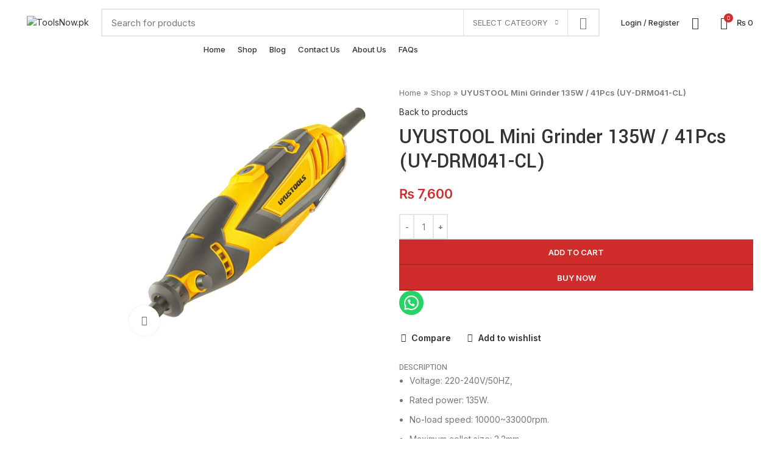

--- FILE ---
content_type: text/html; charset=UTF-8
request_url: https://toolsnow.pk/product/uyustool-mini-grinder-135w-41pcs-uy-drm041-cl/
body_size: 105894
content:
<!DOCTYPE html>
<html lang="en-US">
<head>
<meta name="viewport" content="width=device-width, initial-scale=1.0">
<meta charset="UTF-8">
<meta name='robots' content='index, follow, max-image-preview:large, max-snippet:-1, max-video-preview:-1' />
<meta property="og:locale" content="en_US" />
<meta property="og:type" content="article" />
<meta property="og:title" content="UYUSTOOL Mini Grinder 135W / 41Pcs (UY-DRM041-CL) - ToolsNow.pk" />
<meta property="og:description" content="Voltage: 220-240V/50HZ, Rated power: 135W. No-load speed: 10000~33000rpm. Maximum collet size: 3.2mm. CE certificate. 2m cable with VDE plug" />
<meta property="og:url" content="https://toolsnow.pk/product/uyustool-mini-grinder-135w-41pcs-uy-drm041-cl/" />
<meta property="og:site_name" content="ToolsNow.pk" />
<meta property="article:publisher" content="https://www.facebook.com/people/ToolsNow/100088593667409/" />
<meta property="og:image" content="https://toolsnow.pk/wp-content/uploads/2024/03/UY-DRM041-CL.jpg" />
<meta property="og:image:width" content="1001" />
<meta property="og:image:height" content="1001" />
<meta property="og:image:type" content="image/jpeg" />
<meta name="twitter:card" content="summary_large_image" />
<meta name="twitter:label1" content="Est. reading time" />
<meta name="twitter:data1" content="1 minute" />
<meta name="generator" content="WordPress 6.4.7" />
<meta name="generator" content="WooCommerce 8.7.0" />
<meta name="pinterest-rich-pin" content="false" />
<meta name="google-site-verification" content="Di6Jh8sEhOBUa_RL-J2Xv1k19-0Nu5wTmU1YmRvIpuo" />
<meta name="generator" content="Powered by WPBakery Page Builder - drag and drop page builder for WordPress."/>
<meta name="generator" content="Powered by Slider Revolution 6.6.7 - responsive, Mobile-Friendly Slider Plugin for WordPress with comfortable drag and drop interface." />
<meta name="msapplication-TileImage" content="https://toolsnow.pk/wp-content/uploads/2022/12/cropped-toolsnow-7-270x270.png" />


<script id="bv-lazyload-images" data-cfasync="false" bv-exclude="true">var __defProp=Object.defineProperty;var __name=(target,value)=>__defProp(target,"name",{value,configurable:!0});var bv_lazyload_event_listener="load",bv_lazyload_events=["mousemove","click","keydown","wheel","touchmove","touchend"],bv_use_srcset_attr=!1,bv_style_observer,img_observer,picture_lazy_observer;bv_lazyload_event_listener=="load"?window.addEventListener("load",event=>{handle_lazyload_images()}):bv_lazyload_event_listener=="readystatechange"&&document.addEventListener("readystatechange",event=>{document.readyState==="interactive"&&handle_lazyload_images()});function add_lazyload_image_event_listeners(handle_lazyload_images2){bv_lazyload_events.forEach(function(event){document.addEventListener(event,handle_lazyload_images2,!0)})}__name(add_lazyload_image_event_listeners,"add_lazyload_image_event_listeners");function remove_lazyload_image_event_listeners(){bv_lazyload_events.forEach(function(event){document.removeEventListener(event,handle_lazyload_images,!0)})}__name(remove_lazyload_image_event_listeners,"remove_lazyload_image_event_listeners");function bv_replace_lazyloaded_image_url(element2){let src_value=element2.getAttribute("bv-data-src"),srcset_value=element2.getAttribute("bv-data-srcset"),currentSrc=element2.getAttribute("src");currentSrc&&currentSrc.startsWith("data:image/svg+xml")&&(bv_use_srcset_attr&&srcset_value&&element2.setAttribute("srcset",srcset_value),src_value&&element2.setAttribute("src",src_value))}__name(bv_replace_lazyloaded_image_url,"bv_replace_lazyloaded_image_url");function bv_replace_inline_style_image_url(element2){let bv_style_attr=element2.getAttribute("bv-data-style");if(console.log(bv_style_attr),bv_style_attr){let currentStyles=element2.getAttribute("style")||"",newStyle=currentStyles+(currentStyles?";":"")+bv_style_attr;element2.setAttribute("style",newStyle)}else console.log("BV_STYLE_ATTRIBUTE_NOT_FOUND : "+entry)}__name(bv_replace_inline_style_image_url,"bv_replace_inline_style_image_url");function handleLazyloadImages(entries){entries.map(entry2=>{entry2.isIntersecting&&(bv_replace_lazyloaded_image_url(entry2.target),img_observer.unobserve(entry2.target))})}__name(handleLazyloadImages,"handleLazyloadImages");function handleOnscreenInlineStyleImages(entries){entries.map(entry2=>{entry2.isIntersecting&&(bv_replace_inline_style_image_url(entry2.target),bv_style_observer.unobserve(entry2.target))})}__name(handleOnscreenInlineStyleImages,"handleOnscreenInlineStyleImages");function handlePictureTags(entries){entries.map(entry2=>{entry2.isIntersecting&&(bv_replace_picture_tag_url(entry2.target),picture_lazy_observer.unobserve(entry2.target))})}__name(handlePictureTags,"handlePictureTags");function bv_replace_picture_tag_url(element2){const child_elements=element2.children;for(let i=0;i<child_elements.length;i++){let child_elem=child_elements[i],_srcset=child_elem.getAttribute("bv-data-srcset"),_src=child_elem.getAttribute("bv-data-src");_srcset&&child_elem.setAttribute("srcset",_srcset),_src&&child_elem.setAttribute("src",_src),bv_replace_picture_tag_url(child_elem)}}__name(bv_replace_picture_tag_url,"bv_replace_picture_tag_url"),"IntersectionObserver"in window&&(bv_style_observer=new IntersectionObserver(handleOnscreenInlineStyleImages),img_observer=new IntersectionObserver(handleLazyloadImages),picture_lazy_observer=new IntersectionObserver(handlePictureTags));function handle_lazyload_images(){"IntersectionObserver"in window?(document.querySelectorAll(".bv-lazyload-bg-style").forEach(target_element=>{bv_style_observer.observe(target_element)}),document.querySelectorAll(".bv-lazyload-tag-img").forEach(img_element=>{img_observer.observe(img_element)}),document.querySelectorAll(".bv-lazyload-picture").forEach(picture_element=>{picture_lazy_observer.observe(picture_element)})):(document.querySelectorAll(".bv-lazyload-bg-style").forEach(target_element=>{bv_replace_inline_style_image_url(target_element)}),document.querySelectorAll(".bv-lazyload-tag-img").forEach(target_element=>{bv_replace_lazyloaded_image_url(target_element)}),document.querySelectorAll(".bv-lazyload-picture").forEach(picture_element=>{bv_replace_picture_tag_url(element)}))}__name(handle_lazyload_images,"handle_lazyload_images");
</script>

<script id="bv-dl-scripts-list" data-cfasync="false" bv-exclude="true">
var scriptAttrs = [{"attrs":{"defer":true,"data-cfasync":false,"bv_inline_delayed":true,"type":"text\/javascript","async":false},"bv_unique_id":"K81zpbH8T1x0K5McZnBt","reference":0},{"attrs":{"data-cfasync":false,"data-pagespeed-no-defer":"","defer":true,"bv_inline_delayed":true,"type":"text\/javascript","async":false},"bv_unique_id":"ppmmKxn7YmGNi1QxcGrH","reference":1},{"attrs":{"defer":true,"data-cfasync":false,"bv_inline_delayed":true,"type":"text\/javascript","async":false},"bv_unique_id":"Ol4Ck7le6OPBNch29B1v","reference":2},{"attrs":{"src":"\/\/www.googletagmanager.com\/gtag\/js?id=G-2196K83XTM","data-cfasync":false,"data-wpfc-render":"false","type":"text\/javascript","defer":true,"async":false,"bv_inline_delayed":false},"bv_unique_id":"uWDzB0p5EYTKSNlZ3nne","reference":3},{"attrs":{"data-cfasync":false,"data-wpfc-render":"false","type":"text\/javascript","defer":true,"bv_inline_delayed":true,"async":false},"bv_unique_id":"hx1A0QOAywgQZVmhX9sV","reference":4},{"attrs":{"type":"text\/javascript","id":"google-analytics-opt-out-js-after","defer":true,"data-cfasync":false,"bv_inline_delayed":true,"async":false},"bv_unique_id":"wLG4j6YpMri0r7JWFica","reference":5},{"attrs":{"type":"text\/javascript","src":"https:\/\/www.googletagmanager.com\/gtag\/js?id=G-FQQPX3L6XR","id":"google-tag-manager-js","defer":true,"data-cfasync":false,"async":false,"bv_inline_delayed":false},"bv_unique_id":"v7vXbPUY5M8R7DbvDixo","reference":6},{"attrs":{"type":"text\/javascript","id":"google-tag-manager-js-after","defer":true,"data-cfasync":false,"bv_inline_delayed":true,"async":false},"bv_unique_id":"shq4FVkezgAG3BFvmGBz","reference":7},{"attrs":{"type":"text\/javascript","src":"https:\/\/toolsnow.pk\/wp-content\/uploads\/al_opt_content\/SCRIPT\/toolsnow.pk\/.\/wp-content\/plugins\/google-analytics-for-wordpress\/assets\/js\/68e9ec62a013289138c0b63b\/68e9ec62a013289138c0b63b-a76f61318af036823b08d73536486be6_frontend-gtag.min.js?ver=8.10.1","id":"monsterinsights-frontend-script-js","defer":true,"data-cfasync":false,"async":false,"bv_inline_delayed":false},"bv_unique_id":"dEk2QMXguWLqHutlmEeT","reference":8},{"attrs":{"data-cfasync":false,"data-wpfc-render":"false","type":"text\/javascript","id":"monsterinsights-frontend-script-js-extra","defer":true,"bv_inline_delayed":true,"async":false},"bv_unique_id":"5AYltFAMBrzJ5yrRVS1b","reference":9},{"attrs":{"type":"text\/javascript","src":"https:\/\/toolsnow.pk\/wp-content\/uploads\/al_opt_content\/SCRIPT\/toolsnow.pk\/.\/wp-includes\/js\/jquery\/68e9ec62a013289138c0b63b\/68e9ec62a013289138c0b63b-16cb9084c573484b0cbcd8b282b41204_jquery.min.js?ver=3.7.1","id":"jquery-core-js","defer":true,"data-cfasync":false,"async":false,"bv_inline_delayed":false},"bv_unique_id":"TTy7PwE7IsLdY8NwKCwQ","reference":10},{"attrs":{"type":"text\/javascript","src":"https:\/\/toolsnow.pk\/wp-content\/uploads\/al_opt_content\/SCRIPT\/toolsnow.pk\/.\/wp-includes\/js\/jquery\/68e9ec62a013289138c0b63b\/68e9ec62a013289138c0b63b-9ffeb32e2d9efbf8f70caabded242267_jquery-migrate.min.js?ver=3.4.1","id":"jquery-migrate-js","defer":true,"data-cfasync":false,"async":false,"bv_inline_delayed":false},"bv_unique_id":"cq3J3QrceGaJj2YOiApE","reference":11},{"attrs":{"type":"text\/javascript","src":"https:\/\/toolsnow.pk\/wp-content\/uploads\/al_opt_content\/SCRIPT\/toolsnow.pk\/.\/wp-content\/plugins\/woocommerce\/assets\/js\/jquery-blockui\/68e9ec62a013289138c0b63b\/68e9ec62a013289138c0b63b-ef56117d1bb5cc41aa6bd127a49c7640_jquery.blockUI.min.js?ver=2.7.0-wc.8.7.0","id":"jquery-blockui-js","data-wp-strategy":"defer","defer":true,"data-cfasync":false,"async":false,"bv_inline_delayed":false},"bv_unique_id":"8a5YDxbHXsXPI3sgfgVe","reference":12},{"attrs":{"type":"text\/javascript","id":"wc-add-to-cart-js-extra","defer":true,"data-cfasync":false,"bv_inline_delayed":true,"async":false},"bv_unique_id":"q71qqLFAoEb2J4TG423E","reference":13},{"attrs":{"type":"text\/javascript","src":"https:\/\/toolsnow.pk\/wp-content\/uploads\/al_opt_content\/SCRIPT\/toolsnow.pk\/.\/wp-content\/plugins\/woocommerce\/assets\/js\/frontend\/68e9ec62a013289138c0b63b\/68e9ec62a013289138c0b63b-e56bc891d47a0687c80dbe086a5b1e90_add-to-cart.min.js?ver=8.7.0","id":"wc-add-to-cart-js","data-wp-strategy":"defer","defer":true,"data-cfasync":false,"async":false,"bv_inline_delayed":false},"bv_unique_id":"EFR576I40IRdMx50ZAjM","reference":14},{"attrs":{"defer":true,"data-cfasync":false,"async":false,"type":"text\/javascript","src":"https:\/\/toolsnow.pk\/wp-content\/plugins\/woocommerce\/assets\/js\/zoom\/jquery.zoom.min.js?ver=1.7.21-wc.8.7.0","id":"zoom-js","data-wp-strategy":"defer","bv_inline_delayed":false},"bv_unique_id":"qDdfnmjfDLrj4soDsbz9","reference":15},{"attrs":{"defer":true,"data-cfasync":false,"async":false,"type":"text\/javascript","id":"wc-single-product-js-extra","bv_inline_delayed":true},"bv_unique_id":"1QtKcvbhx3S3dwmU9C4c","reference":16},{"attrs":{"defer":true,"data-cfasync":false,"async":false,"type":"text\/javascript","src":"https:\/\/toolsnow.pk\/wp-content\/plugins\/woocommerce\/assets\/js\/frontend\/single-product.min.js?ver=8.7.0","id":"wc-single-product-js","data-wp-strategy":"defer","bv_inline_delayed":false},"bv_unique_id":"iBaZsfq3WCaq9Spw3Jsl","reference":17},{"attrs":{"type":"text\/javascript","src":"https:\/\/toolsnow.pk\/wp-content\/uploads\/al_opt_content\/SCRIPT\/toolsnow.pk\/.\/wp-content\/plugins\/woocommerce\/assets\/js\/js-cookie\/68e9ec62a013289138c0b63b\/68e9ec62a013289138c0b63b-691a1e43450e7cda541a3bd6f10fd5db_js.cookie.min.js?ver=2.1.4-wc.8.7.0","id":"js-cookie-js","defer":true,"data-wp-strategy":"defer","data-cfasync":false,"async":false,"bv_inline_delayed":false},"bv_unique_id":"uR0Rhj5QLBpxztcva7uy","reference":18},{"attrs":{"type":"text\/javascript","id":"woocommerce-js-extra","defer":true,"data-cfasync":false,"bv_inline_delayed":true,"async":false},"bv_unique_id":"RlfOceOEKR01pSnefI1i","reference":19},{"attrs":{"type":"text\/javascript","src":"https:\/\/toolsnow.pk\/wp-content\/uploads\/al_opt_content\/SCRIPT\/toolsnow.pk\/.\/wp-content\/plugins\/woocommerce\/assets\/js\/frontend\/68e9ec62a013289138c0b63b\/68e9ec62a013289138c0b63b-6d3b3d63df025e97f370c5efab2c96da_woocommerce.min.js?ver=8.7.0","id":"woocommerce-js","defer":true,"data-wp-strategy":"defer","data-cfasync":false,"async":false,"bv_inline_delayed":false},"bv_unique_id":"YtZud8iY2Vk6qfxNtH5B","reference":20},{"attrs":{"type":"text\/javascript","src":"https:\/\/toolsnow.pk\/wp-content\/uploads\/al_opt_content\/SCRIPT\/toolsnow.pk\/.\/wp-content\/plugins\/js_composer\/assets\/js\/vendors\/68e9ec62a013289138c0b63b\/68e9ec62a013289138c0b63b-787fe4f547a6cb7f4ce4934641085910_woocommerce-add-to-cart.js?ver=6.10.0","id":"vc_woocommerce-add-to-cart-js-js","defer":true,"data-cfasync":false,"async":false,"bv_inline_delayed":false},"bv_unique_id":"RiSh5D89iyHm8dSvdOCN","reference":21},{"attrs":{"defer":true,"type":"text\/javascript","src":"https:\/\/stats.wp.com\/s-202541.js","id":"woocommerce-analytics-js","data-cfasync":false,"async":false,"bv_inline_delayed":false},"bv_unique_id":"JYEkVSD0gbOJ5kfoBSCd","reference":22},{"attrs":{"type":"text\/javascript","src":"https:\/\/toolsnow.pk\/wp-content\/uploads\/al_opt_content\/SCRIPT\/toolsnow.pk\/.\/wp-content\/themes\/woodmart\/js\/libs\/68e9ec62a013289138c0b63b\/68e9ec62a013289138c0b63b-827184d6724506af8ce63b614335ba4f_device.min.js?ver=7.0.4","id":"wd-device-library-js","defer":true,"data-cfasync":false,"async":false,"bv_inline_delayed":false},"bv_unique_id":"WE5oqiXQFGaNXqTdCBBv","reference":23},{"attrs":{"defer":true,"data-cfasync":false,"bv_inline_delayed":true,"type":"text\/javascript","async":false},"bv_unique_id":"hOPHcP0IxoUKeExNOvqG","reference":24},{"attrs":{"defer":true,"data-cfasync":false,"async":false,"data-pagespeed-no-defer":"","bv_inline_delayed":true},"bv_unique_id":"G1gQevLOQ6QKrj2rLItn","reference":25},{"attrs":{"defer":true,"data-cfasync":false,"bv_inline_delayed":true,"type":"text\/javascript","async":false,"data-pagespeed-no-defer":""},"bv_unique_id":"OVjW0vChWuYOpPcjcGTJ","reference":26},{"attrs":{"defer":true,"data-cfasync":false,"bv_inline_delayed":true,"type":"text\/javascript","async":false},"bv_unique_id":"SKT2oaOd4KrIOdF2TYhE","reference":27},{"attrs":{"type":"text\/javascript","id":"wd-flicker-fix","defer":true,"data-cfasync":false,"bv_inline_delayed":true,"async":false},"bv_unique_id":"5y2F6ZNRa4YCR8355jqD","reference":28},{"attrs":{"defer":true,"data-cfasync":false,"bv_inline_delayed":true,"type":"text\/javascript","async":false},"bv_unique_id":"4bUM4FiCBx7xWp8hFd3D","reference":29},{"attrs":{"defer":true,"data-cfasync":false,"bv_inline_delayed":true,"type":"text\/javascript","async":false},"bv_unique_id":"1htuDzyEj2xqUFBFv07A","reference":30},{"attrs":{"type":"text\/javascript","defer":true,"data-cfasync":false,"bv_inline_delayed":true,"async":false},"bv_unique_id":"Rdrr3i3mh7nllUn7FfUv","reference":31},{"attrs":{"type":"text\/javascript","id":"wd-update-cart-fragments-fix-js-extra","defer":true,"data-cfasync":false,"bv_inline_delayed":true,"async":false},"bv_unique_id":"Wi5rCkRORBVXPM0GjZwp","reference":32},{"attrs":{"type":"text\/javascript","src":"https:\/\/toolsnow.pk\/wp-content\/uploads\/al_opt_content\/SCRIPT\/toolsnow.pk\/.\/wp-content\/themes\/woodmart\/js\/scripts\/wc\/68e9ec62a013289138c0b63b\/68e9ec62a013289138c0b63b-80412f3abc385a74ddd5a73046f8b797_updateCartFragmentsFix.js?ver=7.0.4","id":"wd-update-cart-fragments-fix-js","defer":true,"data-cfasync":false,"async":false,"bv_inline_delayed":false},"bv_unique_id":"lKrDYJrpPRBqv2YDF5El","reference":33},{"attrs":{"type":"text\/javascript","src":"https:\/\/toolsnow.pk\/wp-content\/uploads\/al_opt_content\/SCRIPT\/toolsnow.pk\/.\/wp-content\/plugins\/contact-form-7\/includes\/swv\/js\/68e9ec62a013289138c0b63b\/68e9ec62a013289138c0b63b-dc74c9954b1944928eca0172c3b8c6b3_index.js?ver=5.6.4","id":"swv-js","defer":true,"data-cfasync":false,"async":false,"bv_inline_delayed":false},"bv_unique_id":"JZ7Nr5mSJEbS1VWfAA5i","reference":34},{"attrs":{"type":"text\/javascript","id":"contact-form-7-js-extra","defer":true,"data-cfasync":false,"bv_inline_delayed":true,"async":false},"bv_unique_id":"nDsEFKGESdgBNBF7xBN1","reference":35},{"attrs":{"type":"text\/javascript","src":"https:\/\/toolsnow.pk\/wp-content\/uploads\/al_opt_content\/SCRIPT\/toolsnow.pk\/.\/wp-content\/plugins\/contact-form-7\/includes\/js\/68e9ec62a013289138c0b63b\/68e9ec62a013289138c0b63b-1f9968a7c7a2a02491393fb9d4103dae_index.js?ver=5.6.4","id":"contact-form-7-js","defer":true,"data-cfasync":false,"async":false,"bv_inline_delayed":false},"bv_unique_id":"2RWH5xpS06WZPRr4K4Pj","reference":36},{"attrs":{"type":"text\/javascript","src":"https:\/\/toolsnow.pk\/wp-content\/uploads\/al_opt_content\/SCRIPT\/toolsnow.pk\/.\/wp-content\/plugins\/revslider\/public\/assets\/js\/68e9ec62a013289138c0b63b\/68e9ec62a013289138c0b63b-0a7176e860c4303f557950b75fb8a898_rbtools.min.js?ver=6.6.7","defer":true,"id":"tp-tools-js","data-cfasync":false,"async":false,"bv_inline_delayed":false},"bv_unique_id":"AwbwW9zwgHw1NMhRnIRS","reference":37},{"attrs":{"type":"text\/javascript","src":"https:\/\/toolsnow.pk\/wp-content\/uploads\/al_opt_content\/SCRIPT\/toolsnow.pk\/.\/wp-content\/plugins\/revslider\/public\/assets\/js\/68e9ec62a013289138c0b63b\/68e9ec62a013289138c0b63b-c5dada572eadafc10be73aedc7780b06_rs6.min.js?ver=6.6.7","defer":true,"id":"revmin-js","data-cfasync":false,"async":false,"bv_inline_delayed":false},"bv_unique_id":"vss0dcDoPu4VRda973jX","reference":38},{"attrs":{"type":"text\/javascript","src":"https:\/\/toolsnow.pk\/wp-content\/uploads\/al_opt_content\/SCRIPT\/toolsnow.pk\/.\/wp-content\/plugins\/woocommerce\/assets\/js\/sourcebuster\/68e9ec62a013289138c0b63b\/68e9ec62a013289138c0b63b-af44f82a13e50f4ab09a194247ac71bc_sourcebuster.min.js?ver=8.7.0","id":"sourcebuster-js-js","defer":true,"data-cfasync":false,"async":false,"bv_inline_delayed":false},"bv_unique_id":"Pfu3ch4hFPQULJV954If","reference":39},{"attrs":{"type":"text\/javascript","id":"wc-order-attribution-js-extra","defer":true,"data-cfasync":false,"bv_inline_delayed":true,"async":false},"bv_unique_id":"zEdGL2L7LnyBrKob18sw","reference":40},{"attrs":{"type":"text\/javascript","src":"https:\/\/toolsnow.pk\/wp-content\/uploads\/al_opt_content\/SCRIPT\/toolsnow.pk\/.\/wp-content\/plugins\/woocommerce\/assets\/js\/frontend\/68e9ec62a013289138c0b63b\/68e9ec62a013289138c0b63b-d135f91be7d973a9f688aae99ae5b86e_order-attribution.min.js?ver=8.7.0","id":"wc-order-attribution-js","defer":true,"data-cfasync":false,"async":false,"bv_inline_delayed":false},"bv_unique_id":"1NopANYwdn2Xtea0Nr4C","reference":41},{"attrs":{"type":"text\/javascript","src":"https:\/\/toolsnow.pk\/wp-content\/uploads\/al_opt_content\/SCRIPT\/toolsnow.pk\/.\/wp-includes\/js\/dist\/vendor\/68e9ec62a013289138c0b63b\/68e9ec62a013289138c0b63b-dda652db133fddb9b80a05c6d1b5c540_wp-polyfill-inert.min.js?ver=3.1.2","id":"wp-polyfill-inert-js","defer":true,"data-cfasync":false,"async":false,"bv_inline_delayed":false},"bv_unique_id":"GkULsLQpNgU3xDQx7RLU","reference":42},{"attrs":{"type":"text\/javascript","src":"https:\/\/toolsnow.pk\/wp-content\/uploads\/al_opt_content\/SCRIPT\/toolsnow.pk\/.\/wp-includes\/js\/dist\/vendor\/68e9ec62a013289138c0b63b\/68e9ec62a013289138c0b63b-fd7ef2e4737acd74fd0dcdc3b515e304_regenerator-runtime.min.js?ver=0.14.0","id":"regenerator-runtime-js","defer":true,"data-cfasync":false,"async":false,"bv_inline_delayed":false},"bv_unique_id":"zqLghAGf5ncqg1NArZkC","reference":43},{"attrs":{"type":"text\/javascript","src":"https:\/\/toolsnow.pk\/wp-content\/uploads\/al_opt_content\/SCRIPT\/toolsnow.pk\/.\/wp-includes\/js\/dist\/vendor\/68e9ec62a013289138c0b63b\/68e9ec62a013289138c0b63b-9a98016751e498c06d434cc022ca1a44_wp-polyfill.min.js?ver=3.15.0","id":"wp-polyfill-js","defer":true,"data-cfasync":false,"async":false,"bv_inline_delayed":false},"bv_unique_id":"3Q5hmKwHOZI0bl1YtuQ6","reference":44},{"attrs":{"type":"text\/javascript","src":"https:\/\/toolsnow.pk\/wp-content\/uploads\/al_opt_content\/SCRIPT\/toolsnow.pk\/.\/wp-includes\/js\/dist\/68e9ec62a013289138c0b63b\/68e9ec62a013289138c0b63b-7bd48eb3bd568033e96caf0fb62e6690_hooks.min.js?ver=c6aec9a8d4e5a5d543a1","id":"wp-hooks-js","defer":true,"data-cfasync":false,"async":false,"bv_inline_delayed":false},"bv_unique_id":"jr5qQ82lzZLorTZj9t1x","reference":45},{"attrs":{"type":"text\/javascript","src":"https:\/\/toolsnow.pk\/wp-content\/uploads\/al_opt_content\/SCRIPT\/toolsnow.pk\/.\/wp-includes\/js\/dist\/68e9ec62a013289138c0b63b\/68e9ec62a013289138c0b63b-c2c4e2a562e06e1cb22293a5b920aca6_i18n.min.js?ver=7701b0c3857f914212ef","id":"wp-i18n-js","defer":true,"data-cfasync":false,"async":false,"bv_inline_delayed":false},"bv_unique_id":"xHQ24ZIWfTeXpKJrmZY5","reference":46},{"attrs":{"type":"text\/javascript","id":"wp-i18n-js-after","defer":true,"data-cfasync":false,"bv_inline_delayed":true,"async":false},"bv_unique_id":"9RbsQS5VBB63qzZRoAKK","reference":47},{"attrs":{"type":"text\/javascript","src":"https:\/\/toolsnow.pk\/wp-content\/uploads\/al_opt_content\/SCRIPT\/toolsnow.pk\/.\/wp-content\/plugins\/woocommerce\/assets\/client\/blocks\/68e9ec62a013289138c0b63b\/68e9ec62a013289138c0b63b-e586ba43b9a556de69d27c0ddb079ada_wc-blocks-google-analytics.js?ver=ab2bc5637068ca9ae4fd","id":"wc-blocks-google-analytics-js","defer":true,"data-cfasync":false,"async":false,"bv_inline_delayed":false},"bv_unique_id":"bbexZfArVQANi4Wmy58C","reference":48},{"attrs":{"type":"text\/javascript","src":"https:\/\/toolsnow.pk\/wp-content\/uploads\/al_opt_content\/SCRIPT\/toolsnow.pk\/.\/wp-content\/plugins\/woocommerce-google-analytics-integration\/assets\/js\/build\/68e9ec62a013289138c0b63b\/68e9ec62a013289138c0b63b-d0371523eecceaae282b1b6c8c39215e_actions.js?ver=0f331803c6ed53f6a9d3","id":"woocommerce-google-analytics-integration-actions-js","defer":true,"data-cfasync":false,"async":false,"bv_inline_delayed":false},"bv_unique_id":"bAUgzycxn41I8I4nvpAi","reference":49},{"attrs":{"type":"text\/javascript","src":"https:\/\/toolsnow.pk\/wp-content\/uploads\/al_opt_content\/SCRIPT\/toolsnow.pk\/.\/wp-content\/plugins\/creame-whatsapp-me\/public\/js\/68e9ec62a013289138c0b63b\/68e9ec62a013289138c0b63b-d722044cc0ba8301aa6e215203f3299f_joinchat.min.js?ver=4.5.14","id":"joinchat-js","defer":true,"data-cfasync":false,"async":false,"bv_inline_delayed":false},"bv_unique_id":"TLxJ5BqGddWaP4J2NQRk","reference":50},{"attrs":{"type":"text\/javascript","src":"https:\/\/toolsnow.pk\/wp-content\/uploads\/al_opt_content\/SCRIPT\/toolsnow.pk\/.\/wp-content\/plugins\/js_composer\/assets\/js\/dist\/68e9ec62a013289138c0b63b\/68e9ec62a013289138c0b63b-a716e9e20bcb3c3c4acd44f5bdb0dac8_js_composer_front.min.js?ver=6.10.0","id":"wpb_composer_front_js-js","defer":true,"data-cfasync":false,"async":false,"bv_inline_delayed":false},"bv_unique_id":"by9dYw62BtzfdiRCIFzD","reference":51},{"attrs":{"defer":true,"data-cfasync":false,"async":false,"type":"text\/javascript","src":"https:\/\/toolsnow.pk\/wp-includes\/js\/comment-reply.min.js?ver=6.4.7","id":"comment-reply-js","data-wp-strategy":"async","bv_inline_delayed":false},"bv_unique_id":"opyYmSjag70gNsmx5UCy","reference":52},{"attrs":{"defer":true,"data-cfasync":false,"async":false,"type":"text\/javascript","src":"https:\/\/toolsnow.pk\/wp-content\/themes\/woodmart\/js\/libs\/pjax.min.js?ver=7.0.4","id":"wd-pjax-library-js","bv_inline_delayed":false},"bv_unique_id":"piYR6r7ofRLEixd0tzrw","reference":53},{"attrs":{"type":"text\/javascript","id":"woodmart-theme-js-extra","defer":true,"data-cfasync":false,"bv_inline_delayed":true,"async":false},"bv_unique_id":"MhfWnRtIEeeSrGSYFMv3","reference":54},{"attrs":{"type":"text\/javascript","src":"https:\/\/toolsnow.pk\/wp-content\/uploads\/al_opt_content\/SCRIPT\/toolsnow.pk\/.\/wp-content\/themes\/woodmart\/js\/scripts\/global\/68e9ec62a013289138c0b63b\/68e9ec62a013289138c0b63b-778ec188a7bfe1dcf6e799066b2b2448_helpers.min.js?ver=7.0.4","id":"woodmart-theme-js","defer":true,"data-cfasync":false,"async":false,"bv_inline_delayed":false},"bv_unique_id":"MTzvNCzgwLd7b8wcoUKy","reference":55},{"attrs":{"type":"text\/javascript","src":"https:\/\/toolsnow.pk\/wp-content\/uploads\/al_opt_content\/SCRIPT\/toolsnow.pk\/.\/wp-content\/themes\/woodmart\/js\/scripts\/wc\/68e9ec62a013289138c0b63b\/68e9ec62a013289138c0b63b-53fc4f6bca9d885d711eef895eada11a_woocommerceNotices.min.js?ver=7.0.4","id":"wd-woocommerce-notices-js","defer":true,"data-cfasync":false,"async":false,"bv_inline_delayed":false},"bv_unique_id":"SYgBzj2yBRnOCCQsMPqP","reference":56},{"attrs":{"type":"text\/javascript","src":"https:\/\/toolsnow.pk\/wp-content\/uploads\/al_opt_content\/SCRIPT\/toolsnow.pk\/.\/wp-content\/themes\/woodmart\/js\/scripts\/global\/68e9ec62a013289138c0b63b\/68e9ec62a013289138c0b63b-3a525e633eb3c04831b8c5dcc7a278e0_scrollBar.min.js?ver=7.0.4","id":"wd-scrollbar-js","defer":true,"data-cfasync":false,"async":false,"bv_inline_delayed":false},"bv_unique_id":"Uw0OL3Eo9Lbscm3HKxod","reference":57},{"attrs":{"defer":true,"data-cfasync":false,"async":false,"type":"text\/javascript","src":"https:\/\/toolsnow.pk\/wp-content\/themes\/woodmart\/js\/scripts\/wc\/ajaxFilters.min.js?ver=7.0.4","id":"wd-ajax-filters-js","bv_inline_delayed":false},"bv_unique_id":"FQXwAgRAewPlMtAon641","reference":58},{"attrs":{"defer":true,"data-cfasync":false,"async":false,"type":"text\/javascript","src":"https:\/\/toolsnow.pk\/wp-content\/themes\/woodmart\/js\/scripts\/wc\/sortByWidget.min.js?ver=7.0.4","id":"wd-sort-by-widget-js","bv_inline_delayed":false},"bv_unique_id":"o2bwII2QuWbC8y8kFFfb","reference":59},{"attrs":{"defer":true,"data-cfasync":false,"async":false,"type":"text\/javascript","src":"https:\/\/toolsnow.pk\/wp-content\/themes\/woodmart\/js\/scripts\/wc\/shopPageInit.min.js?ver=7.0.4","id":"wd-shop-page-init-js","bv_inline_delayed":false},"bv_unique_id":"jbUc5pz3O2LBdmAYELHh","reference":60},{"attrs":{"type":"text\/javascript","src":"https:\/\/toolsnow.pk\/wp-content\/uploads\/al_opt_content\/SCRIPT\/toolsnow.pk\/.\/wp-content\/themes\/woodmart\/js\/scripts\/global\/68e9ec62a013289138c0b63b\/68e9ec62a013289138c0b63b-79cee08b68ff48968493b718715a66ae_clickOnScrollButton.min.js?ver=7.0.4","id":"wd-click-on-scroll-btn-js","defer":true,"data-cfasync":false,"async":false,"bv_inline_delayed":false},"bv_unique_id":"8YMZprqbQoxXkE1MWgAr","reference":61},{"attrs":{"defer":true,"data-cfasync":false,"async":false,"type":"text\/javascript","src":"https:\/\/toolsnow.pk\/wp-content\/themes\/woodmart\/js\/scripts\/global\/backHistory.min.js?ver=7.0.4","id":"wd-back-history-js","bv_inline_delayed":false},"bv_unique_id":"rxaNc1JOTuH8dOqqiGe6","reference":62},{"attrs":{"type":"text\/javascript","src":"https:\/\/toolsnow.pk\/wp-content\/uploads\/al_opt_content\/SCRIPT\/toolsnow.pk\/.\/wp-content\/plugins\/visual-footer-credit-remover\/68e9ec62a013289138c0b63b\/68e9ec62a013289138c0b63b-4db6a12c4cae4e861e57e108c22e9a7a_script.js?ver=6.4.7","id":"jabvfcr_script-js","defer":true,"data-cfasync":false,"async":false,"bv_inline_delayed":false},"bv_unique_id":"ctDAvoLMTamp0ZjrgcMW","reference":63},{"attrs":{"type":"text\/javascript","src":"https:\/\/toolsnow.pk\/wp-content\/uploads\/al_opt_content\/SCRIPT\/toolsnow.pk\/.\/wp-includes\/js\/68e9ec62a013289138c0b63b\/68e9ec62a013289138c0b63b-6823120876c9afc8929418c9a6f8e343_imagesloaded.min.js?ver=5.0.0","id":"imagesloaded-js","defer":true,"data-cfasync":false,"async":false,"bv_inline_delayed":false},"bv_unique_id":"3v7UAguRVXjJxAYLJPGF","reference":64},{"attrs":{"defer":true,"data-cfasync":false,"async":false,"type":"text\/javascript","src":"https:\/\/toolsnow.pk\/wp-content\/themes\/woodmart\/js\/libs\/sticky-kit.min.js?ver=7.0.4","id":"wd-sticky-kit-library-js","bv_inline_delayed":false},"bv_unique_id":"pCHapEAZWydTsEWxHfoQ","reference":65},{"attrs":{"defer":true,"data-cfasync":false,"async":false,"type":"text\/javascript","src":"https:\/\/toolsnow.pk\/wp-content\/themes\/woodmart\/js\/scripts\/wc\/stickyDetails.min.js?ver=7.0.4","id":"wd-sticky-details-js","bv_inline_delayed":false},"bv_unique_id":"J3IKGShToPiI6jhl7rAY","reference":66},{"attrs":{"type":"text\/javascript","src":"https:\/\/toolsnow.pk\/wp-content\/uploads\/al_opt_content\/SCRIPT\/toolsnow.pk\/.\/wp-content\/themes\/woodmart\/js\/scripts\/header\/68e9ec62a013289138c0b63b\/68e9ec62a013289138c0b63b-28a07c1ff75deed71fa8abbbb57d9390_headerBuilder.min.js?ver=7.0.4","id":"wd-header-builder-js","defer":true,"data-cfasync":false,"async":false,"bv_inline_delayed":false},"bv_unique_id":"YrNs6yRptGm777rWDCqi","reference":67},{"attrs":{"type":"text\/javascript","src":"https:\/\/toolsnow.pk\/wp-content\/uploads\/al_opt_content\/SCRIPT\/toolsnow.pk\/.\/wp-content\/themes\/woodmart\/js\/libs\/68e9ec62a013289138c0b63b\/68e9ec62a013289138c0b63b-e5aaa54676ee1d04360c360ae5f54e67_autocomplete.min.js?ver=7.0.4","id":"wd-autocomplete-library-js","defer":true,"data-cfasync":false,"async":false,"bv_inline_delayed":false},"bv_unique_id":"tXky83zL7KOnQSRtBj4F","reference":68},{"attrs":{"type":"text\/javascript","src":"https:\/\/toolsnow.pk\/wp-content\/uploads\/al_opt_content\/SCRIPT\/toolsnow.pk\/.\/wp-content\/themes\/woodmart\/js\/scripts\/global\/68e9ec62a013289138c0b63b\/68e9ec62a013289138c0b63b-a7cbe879efbd359c7acddce07a82ffa0_ajaxSearch.min.js?ver=7.0.4","id":"wd-ajax-search-js","defer":true,"data-cfasync":false,"async":false,"bv_inline_delayed":false},"bv_unique_id":"rejGNvdjjJP7DtXbMaW9","reference":69},{"attrs":{"type":"text\/javascript","src":"https:\/\/toolsnow.pk\/wp-content\/uploads\/al_opt_content\/SCRIPT\/toolsnow.pk\/.\/wp-content\/themes\/woodmart\/js\/scripts\/menu\/68e9ec62a013289138c0b63b\/68e9ec62a013289138c0b63b-3f83da6cf69bca7abaec769be629ef29_simpleDropdown.min.js?ver=7.0.4","id":"wd-simple-dropdown-js","defer":true,"data-cfasync":false,"async":false,"bv_inline_delayed":false},"bv_unique_id":"d6WQ7d0VQVsDgV49Av8W","reference":70},{"attrs":{"type":"text\/javascript","src":"https:\/\/toolsnow.pk\/wp-content\/uploads\/al_opt_content\/SCRIPT\/toolsnow.pk\/.\/wp-content\/themes\/woodmart\/js\/scripts\/wc\/68e9ec62a013289138c0b63b\/68e9ec62a013289138c0b63b-d32135bce39fd314a899b67e0c283fdd_loginSidebar.min.js?ver=7.0.4","id":"wd-login-sidebar-js","defer":true,"data-cfasync":false,"async":false,"bv_inline_delayed":false},"bv_unique_id":"uRuSOtFHR5rl5fEWysMm","reference":71},{"attrs":{"type":"text\/javascript","src":"https:\/\/toolsnow.pk\/wp-content\/uploads\/al_opt_content\/SCRIPT\/toolsnow.pk\/.\/wp-content\/themes\/woodmart\/js\/scripts\/wc\/68e9ec62a013289138c0b63b\/68e9ec62a013289138c0b63b-fa468c0ba3bc252b4ab94df8a055aa55_wishlist.min.js?ver=7.0.4","id":"wd-wishlist-js","defer":true,"data-cfasync":false,"async":false,"bv_inline_delayed":false},"bv_unique_id":"n1ZxBXeengGdncEvPaTw","reference":72},{"attrs":{"type":"text\/javascript","src":"https:\/\/toolsnow.pk\/wp-content\/uploads\/al_opt_content\/SCRIPT\/toolsnow.pk\/.\/wp-content\/themes\/woodmart\/js\/scripts\/wc\/68e9ec62a013289138c0b63b\/68e9ec62a013289138c0b63b-03bdd95f15e79135c850a14e2bbcb659_onRemoveFromCart.min.js?ver=7.0.4","id":"wd-on-remove-from-cart-js","defer":true,"data-cfasync":false,"async":false,"bv_inline_delayed":false},"bv_unique_id":"tp5oDmzq6gWyLCPkQjka","reference":73},{"attrs":{"type":"text\/javascript","src":"https:\/\/toolsnow.pk\/wp-content\/uploads\/al_opt_content\/SCRIPT\/toolsnow.pk\/.\/wp-content\/themes\/woodmart\/js\/scripts\/wc\/68e9ec62a013289138c0b63b\/68e9ec62a013289138c0b63b-3ad904fcec37e0b7c64d64a41072c426_headerCategoriesMenu.min.js?ver=7.0.4","id":"wd-header-categories-menu-js","defer":true,"data-cfasync":false,"async":false,"bv_inline_delayed":false},"bv_unique_id":"Mw29r1RmEtOOyKd0Ilpl","reference":74},{"attrs":{"type":"text\/javascript","src":"https:\/\/toolsnow.pk\/wp-content\/uploads\/al_opt_content\/SCRIPT\/toolsnow.pk\/.\/wp-content\/themes\/woodmart\/js\/scripts\/menu\/68e9ec62a013289138c0b63b\/68e9ec62a013289138c0b63b-6f682cc01e4fa1090caae6e302180a8d_menuOffsets.min.js?ver=7.0.4","id":"wd-menu-offsets-js","defer":true,"data-cfasync":false,"async":false,"bv_inline_delayed":false},"bv_unique_id":"c8M0iumF1DvvM0ftEiBo","reference":75},{"attrs":{"type":"text\/javascript","src":"https:\/\/toolsnow.pk\/wp-content\/uploads\/al_opt_content\/SCRIPT\/toolsnow.pk\/.\/wp-content\/themes\/woodmart\/js\/scripts\/menu\/68e9ec62a013289138c0b63b\/68e9ec62a013289138c0b63b-b309df68d3f1f8c0089725c62c48ae5f_menuSetUp.min.js?ver=7.0.4","id":"wd-menu-setup-js","defer":true,"data-cfasync":false,"async":false,"bv_inline_delayed":false},"bv_unique_id":"M8HgBBNHW3MiY5k4uWtd","reference":76},{"attrs":{"defer":true,"data-cfasync":false,"async":false,"type":"text\/javascript","src":"https:\/\/toolsnow.pk\/wp-content\/themes\/woodmart\/js\/scripts\/wc\/initZoom.min.js?ver=7.0.4","id":"wd-init-zoom-js","bv_inline_delayed":false},"bv_unique_id":"XtK7d8GANJ8lx7lEo7En","reference":77},{"attrs":{"defer":true,"data-cfasync":false,"async":false,"type":"text\/javascript","src":"https:\/\/toolsnow.pk\/wp-content\/themes\/woodmart\/js\/libs\/slick.min.js?ver=7.0.4","id":"wd-slick-library-js","bv_inline_delayed":false},"bv_unique_id":"KLb8n1GUs4O674hbRiUT","reference":78},{"attrs":{"type":"text\/javascript","src":"https:\/\/toolsnow.pk\/wp-content\/uploads\/al_opt_content\/SCRIPT\/toolsnow.pk\/.\/wp-content\/themes\/woodmart\/js\/libs\/68e9ec62a013289138c0b63b\/68e9ec62a013289138c0b63b-d2b1954e15f96d7bb809ea5c8fb1c873_owl.carousel.min.js?ver=7.0.4","id":"wd-owl-library-js","defer":true,"data-cfasync":false,"async":false,"bv_inline_delayed":false},"bv_unique_id":"lWMgHh6ikuzqxrH7ok1k","reference":79},{"attrs":{"type":"text\/javascript","src":"https:\/\/toolsnow.pk\/wp-content\/uploads\/al_opt_content\/SCRIPT\/toolsnow.pk\/.\/wp-content\/themes\/woodmart\/js\/scripts\/wc\/68e9ec62a013289138c0b63b\/68e9ec62a013289138c0b63b-54237ceacfb61dfc345fdb74831cddf8_productImagesGallery.min.js?ver=7.0.4","id":"wd-product-images-gallery-js","defer":true,"data-cfasync":false,"async":false,"bv_inline_delayed":false},"bv_unique_id":"MNfcAD8WnDXpanBkqOPz","reference":80},{"attrs":{"defer":true,"data-cfasync":false,"async":false,"type":"text\/javascript","src":"https:\/\/toolsnow.pk\/wp-content\/themes\/woodmart\/js\/libs\/photoswipe-bundle.min.js?ver=7.0.4","id":"wd-photoswipe-bundle-library-js","bv_inline_delayed":false},"bv_unique_id":"be8tmzy91hOyHlVhr2Wh","reference":81},{"attrs":{"defer":true,"data-cfasync":false,"async":false,"type":"text\/javascript","src":"https:\/\/toolsnow.pk\/wp-content\/themes\/woodmart\/js\/scripts\/wc\/productImages.min.js?ver=7.0.4","id":"wd-product-images-js","bv_inline_delayed":false},"bv_unique_id":"7mFENsCU4uyMuioeJ7h8","reference":82},{"attrs":{"defer":true,"data-cfasync":false,"async":false,"type":"text\/javascript","src":"https:\/\/toolsnow.pk\/wp-content\/themes\/woodmart\/js\/scripts\/global\/callPhotoSwipe.min.js?ver=7.0.4","id":"wd-photoswipe-js","bv_inline_delayed":false},"bv_unique_id":"Y4R2YxaKgtjqXnASrFVr","reference":83},{"attrs":{"type":"text\/javascript","src":"https:\/\/toolsnow.pk\/wp-content\/uploads\/al_opt_content\/SCRIPT\/toolsnow.pk\/.\/wp-content\/themes\/woodmart\/js\/scripts\/wc\/68e9ec62a013289138c0b63b\/68e9ec62a013289138c0b63b-953854234808f1e4563a86602d9ae996_addToCartAllTypes.min.js?ver=7.0.4","id":"wd-add-to-cart-all-types-js","defer":true,"data-cfasync":false,"async":false,"bv_inline_delayed":false},"bv_unique_id":"aRDbaQVF6dEzQdv6RdNl","reference":84},{"attrs":{"type":"text\/javascript","src":"https:\/\/toolsnow.pk\/wp-content\/uploads\/al_opt_content\/SCRIPT\/toolsnow.pk\/.\/wp-content\/themes\/woodmart\/js\/scripts\/wc\/68e9ec62a013289138c0b63b\/68e9ec62a013289138c0b63b-6ce354a274cffec2d139d175cb98ac6e_actionAfterAddToCart.min.js?ver=7.0.4","id":"wd-action-after-add-to-cart-js","defer":true,"data-cfasync":false,"async":false,"bv_inline_delayed":false},"bv_unique_id":"4d00LwxV8UawUCK7yg2U","reference":85},{"attrs":{"type":"text\/javascript","src":"https:\/\/toolsnow.pk\/wp-content\/uploads\/al_opt_content\/SCRIPT\/toolsnow.pk\/.\/wp-content\/themes\/woodmart\/js\/scripts\/wc\/68e9ec62a013289138c0b63b\/68e9ec62a013289138c0b63b-531fe777253a80f4ba35972e61e59f3b_woocommerceQuantity.min.js?ver=7.0.4","id":"wd-woocommerce-quantity-js","defer":true,"data-cfasync":false,"async":false,"bv_inline_delayed":false},"bv_unique_id":"IIOFSKT7Bx8W7QpfrSBV","reference":86},{"attrs":{"type":"text\/javascript","src":"https:\/\/toolsnow.pk\/wp-content\/uploads\/al_opt_content\/SCRIPT\/toolsnow.pk\/.\/wp-content\/themes\/woodmart\/js\/scripts\/wc\/68e9ec62a013289138c0b63b\/68e9ec62a013289138c0b63b-2f0b2333ba6fc9695923892099fba89f_woodmartCompare.min.js?ver=7.0.4","id":"wd-woodmart-compare-js","defer":true,"data-cfasync":false,"async":false,"bv_inline_delayed":false},"bv_unique_id":"O5FjtHvz1sBrWgh7Xl7J","reference":87},{"attrs":{"defer":true,"data-cfasync":false,"async":false,"type":"text\/javascript","src":"https:\/\/toolsnow.pk\/wp-content\/themes\/woodmart\/js\/scripts\/wc\/singleProductTabsAccordion.min.js?ver=7.0.4","id":"wd-single-product-tabs-accordion-js","bv_inline_delayed":false},"bv_unique_id":"IMq2xp6Uo2yBf8tfO9z4","reference":88},{"attrs":{"defer":true,"data-cfasync":false,"async":false,"type":"text\/javascript","src":"https:\/\/toolsnow.pk\/wp-content\/themes\/woodmart\/js\/scripts\/elements\/accordion.min.js?ver=7.0.4","id":"wd-accordion-element-js","bv_inline_delayed":false},"bv_unique_id":"9AOX5HvW11L9ZJDQKbHx","reference":89},{"attrs":{"defer":true,"data-cfasync":false,"async":false,"type":"text\/javascript","src":"https:\/\/toolsnow.pk\/wp-content\/themes\/woodmart\/js\/scripts\/wc\/woocommerceComments.min.js?ver=7.0.4","id":"wd-woocommerce-comments-js","bv_inline_delayed":false},"bv_unique_id":"rFETx0bW6l1acsyIFzTG","reference":90},{"attrs":{"type":"text\/javascript","src":"https:\/\/toolsnow.pk\/wp-content\/uploads\/al_opt_content\/SCRIPT\/toolsnow.pk\/.\/wp-content\/themes\/woodmart\/js\/scripts\/global\/68e9ec62a013289138c0b63b\/68e9ec62a013289138c0b63b-eff8030c641ef50aaedc960f15627d40_owlCarouselInit.min.js?ver=7.0.4","id":"wd-owl-carousel-js","defer":true,"data-cfasync":false,"async":false,"bv_inline_delayed":false},"bv_unique_id":"OwDxY81TOjUjpsQIgJG0","reference":91},{"attrs":{"type":"text\/javascript","src":"https:\/\/toolsnow.pk\/wp-content\/uploads\/al_opt_content\/SCRIPT\/toolsnow.pk\/.\/wp-content\/themes\/woodmart\/js\/libs\/68e9ec62a013289138c0b63b\/68e9ec62a013289138c0b63b-129e177fdf40035068e59e08414ca09b_magnific-popup.min.js?ver=7.0.4","id":"wd-magnific-library-js","defer":true,"data-cfasync":false,"async":false,"bv_inline_delayed":false},"bv_unique_id":"dyCqBKEC848QZ5dZqCNe","reference":92},{"attrs":{"type":"text\/javascript","src":"https:\/\/toolsnow.pk\/wp-content\/uploads\/al_opt_content\/SCRIPT\/toolsnow.pk\/.\/wp-content\/themes\/woodmart\/js\/scripts\/wc\/68e9ec62a013289138c0b63b\/68e9ec62a013289138c0b63b-c989c6be3a310029bfaaff99d7b3db3a_quickView.min.js?ver=7.0.4","id":"wd-quick-view-js","defer":true,"data-cfasync":false,"async":false,"bv_inline_delayed":false},"bv_unique_id":"lkBPBdIrrilF3CLTttJU","reference":93},{"attrs":{"type":"text\/javascript","src":"https:\/\/toolsnow.pk\/wp-content\/uploads\/al_opt_content\/SCRIPT\/toolsnow.pk\/.\/wp-content\/themes\/woodmart\/js\/libs\/68e9ec62a013289138c0b63b\/68e9ec62a013289138c0b63b-3c1ff2acafd4cbcf11a550f2b5118fc4_tooltips.min.js?ver=7.0.4","id":"wd-tooltips-library-js","defer":true,"data-cfasync":false,"async":false,"bv_inline_delayed":false},"bv_unique_id":"EOfsnr5PScQULL08DfK7","reference":94},{"attrs":{"type":"text\/javascript","src":"https:\/\/toolsnow.pk\/wp-content\/uploads\/al_opt_content\/SCRIPT\/toolsnow.pk\/.\/wp-content\/themes\/woodmart\/js\/scripts\/global\/68e9ec62a013289138c0b63b\/68e9ec62a013289138c0b63b-e2d81c93ce7e3aaef4793c8f32d459e7_btnsToolTips.min.js?ver=7.0.4","id":"wd-btns-tooltips-js","defer":true,"data-cfasync":false,"async":false,"bv_inline_delayed":false},"bv_unique_id":"FD0zlBRYa9mfbvvoNwvw","reference":95},{"attrs":{"type":"text\/javascript","src":"https:\/\/toolsnow.pk\/wp-content\/uploads\/al_opt_content\/SCRIPT\/toolsnow.pk\/.\/wp-content\/themes\/woodmart\/js\/scripts\/wc\/68e9ec62a013289138c0b63b\/68e9ec62a013289138c0b63b-701ec9df8f4b131de89e426090683818_swatchesVariations.min.js?ver=7.0.4","id":"wd-swatches-variations-js","defer":true,"data-cfasync":false,"async":false,"bv_inline_delayed":false},"bv_unique_id":"cPEJYXT49kGLpGqTPeEm","reference":96},{"attrs":{"type":"text\/javascript","src":"https:\/\/toolsnow.pk\/wp-content\/uploads\/al_opt_content\/SCRIPT\/toolsnow.pk\/.\/wp-includes\/js\/68e9ec62a013289138c0b63b\/68e9ec62a013289138c0b63b-f88d5720bb454ed5d204cbdb56901f6b_underscore.min.js?ver=1.13.4","id":"underscore-js","defer":true,"data-cfasync":false,"async":false,"bv_inline_delayed":false},"bv_unique_id":"oQBiAYTgZWWhT7fGIFji","reference":97},{"attrs":{"type":"text\/javascript","id":"wp-util-js-extra","defer":true,"data-cfasync":false,"bv_inline_delayed":true,"async":false},"bv_unique_id":"bQQQljfnnbwSxh2XVzWT","reference":98},{"attrs":{"type":"text\/javascript","src":"https:\/\/toolsnow.pk\/wp-content\/uploads\/al_opt_content\/SCRIPT\/toolsnow.pk\/.\/wp-includes\/js\/68e9ec62a013289138c0b63b\/68e9ec62a013289138c0b63b-19d386c9004e54941c1cc61d357efa5d_wp-util.min.js?ver=6.4.7","id":"wp-util-js","defer":true,"data-cfasync":false,"async":false,"bv_inline_delayed":false},"bv_unique_id":"H6XIxFFXmAJtL9e6g4d4","reference":99},{"attrs":{"type":"text\/javascript","id":"wc-add-to-cart-variation-js-extra","defer":true,"data-cfasync":false,"bv_inline_delayed":true,"async":false},"bv_unique_id":"VgLPEt5UYHMwJ48dCmI8","reference":100},{"attrs":{"type":"text\/javascript","src":"https:\/\/toolsnow.pk\/wp-content\/uploads\/al_opt_content\/SCRIPT\/toolsnow.pk\/.\/wp-content\/plugins\/woocommerce\/assets\/js\/frontend\/68e9ec62a013289138c0b63b\/68e9ec62a013289138c0b63b-c3825b9d2bb7e067a90db543db343f68_add-to-cart-variation.min.js?ver=8.7.0","id":"wc-add-to-cart-variation-js","defer":true,"data-wp-strategy":"defer","data-cfasync":false,"async":false,"bv_inline_delayed":false},"bv_unique_id":"nHxauzZt0SgjYSLtboKy","reference":101},{"attrs":{"type":"text\/javascript","src":"https:\/\/toolsnow.pk\/wp-content\/uploads\/al_opt_content\/SCRIPT\/toolsnow.pk\/.\/wp-content\/themes\/woodmart\/js\/scripts\/wc\/68e9ec62a013289138c0b63b\/68e9ec62a013289138c0b63b-e4cd3c981ce394095f63b0ebc4d117b0_gridQuantity.min.js?ver=7.0.4","id":"wd-grid-quantity-js","defer":true,"data-cfasync":false,"async":false,"bv_inline_delayed":false},"bv_unique_id":"p3YjK7KUSbSaILXRH5Ri","reference":102},{"attrs":{"type":"text\/javascript","src":"https:\/\/toolsnow.pk\/wp-content\/uploads\/al_opt_content\/SCRIPT\/toolsnow.pk\/.\/wp-content\/themes\/woodmart\/js\/scripts\/global\/68e9ec62a013289138c0b63b\/68e9ec62a013289138c0b63b-c2cd4823f517ecfd14d8c86be653517c_widgetCollapse.min.js?ver=7.0.4","id":"wd-widget-collapse-js","defer":true,"data-cfasync":false,"async":false,"bv_inline_delayed":false},"bv_unique_id":"BvFYEEQOpkOfIOC1puCN","reference":103},{"attrs":{"type":"text\/javascript","src":"https:\/\/toolsnow.pk\/wp-content\/uploads\/al_opt_content\/SCRIPT\/toolsnow.pk\/.\/wp-content\/themes\/woodmart\/js\/scripts\/global\/68e9ec62a013289138c0b63b\/68e9ec62a013289138c0b63b-9c1480733c9191881966112a6e9c0456_scrollTop.min.js?ver=7.0.4","id":"wd-scroll-top-js","defer":true,"data-cfasync":false,"async":false,"bv_inline_delayed":false},"bv_unique_id":"jFxZfe8TM6ZftBpW43IM","reference":104},{"attrs":{"type":"text\/javascript","src":"https:\/\/toolsnow.pk\/wp-content\/uploads\/al_opt_content\/SCRIPT\/toolsnow.pk\/.\/wp-content\/themes\/woodmart\/js\/scripts\/menu\/68e9ec62a013289138c0b63b\/68e9ec62a013289138c0b63b-bb1855ee7ec33a7be2013ad8072660f3_mobileNavigation.min.js?ver=7.0.4","id":"wd-mobile-navigation-js","defer":true,"data-cfasync":false,"async":false,"bv_inline_delayed":false},"bv_unique_id":"yLloSmXa4XS1mxm0vRr8","reference":105},{"attrs":{"type":"text\/javascript","src":"https:\/\/toolsnow.pk\/wp-content\/uploads\/al_opt_content\/SCRIPT\/toolsnow.pk\/.\/wp-content\/themes\/woodmart\/js\/scripts\/wc\/68e9ec62a013289138c0b63b\/68e9ec62a013289138c0b63b-ba09b8d4d44dea841696fc6c84cfb3fc_cartWidget.min.js?ver=7.0.4","id":"wd-cart-widget-js","defer":true,"data-cfasync":false,"async":false,"bv_inline_delayed":false},"bv_unique_id":"NBDYNBiRtZEJy1c7q5pD","reference":106},{"attrs":{"type":"text\/javascript","id":"wc-cart-fragments-js-extra","defer":true,"data-cfasync":false,"bv_inline_delayed":true,"async":false},"bv_unique_id":"BHSYCZ5xc0RsXfe53KAy","reference":107},{"attrs":{"type":"text\/javascript","src":"https:\/\/toolsnow.pk\/wp-content\/uploads\/al_opt_content\/SCRIPT\/toolsnow.pk\/.\/wp-content\/plugins\/woocommerce\/assets\/js\/frontend\/68e9ec62a013289138c0b63b\/68e9ec62a013289138c0b63b-ae52867db002b2f95a21b85b3b518a04_cart-fragments.min.js?ver=8.7.0","id":"wc-cart-fragments-js","data-wp-strategy":"defer","defer":true,"data-cfasync":false,"async":false,"bv_inline_delayed":false},"bv_unique_id":"14IrgmLh7xCAivVYw4mv","reference":108},{"attrs":{"type":"text\/javascript","id":"wc-cart-fragments-js-after","defer":true,"data-cfasync":false,"bv_inline_delayed":true,"async":false},"bv_unique_id":"VjBO7nxsjLVig5PimhBx","reference":109},{"attrs":{"defer":true,"data-cfasync":false,"async":false,"type":"text\/javascript","bv_inline_delayed":true},"bv_unique_id":"QubXMR8mGg1jfnN1kMqJ","reference":110},{"attrs":{"src":"https:\/\/stats.wp.com\/e-202541.js","defer":true,"data-cfasync":false,"async":false,"bv_inline_delayed":false},"bv_unique_id":"msb3kMfLspGrnp5AHtjs","reference":111},{"attrs":{"defer":true,"data-cfasync":false,"async":false,"bv_inline_delayed":true},"bv_unique_id":"0s2CRgmYOPLogHo0Z9EN","reference":112},{"attrs":{"src":"data:text\/javascript;base64, [base64]","id":"bv-trigger-listener","type":"text\/javascript","defer":true,"async":false},"bv_unique_id":"d6fe9c24159ed4a27d224d91c70f8fdc","reference":100000000}];
</script>
<script id="bv-web-worker" type="javascript/worker" data-cfasync="false" bv-exclude="true">var __defProp=Object.defineProperty;var __name=(target,value)=>__defProp(target,"name",{value,configurable:!0});self.onmessage=function(e){var counter=e.data.fetch_urls.length;e.data.fetch_urls.forEach(function(fetch_url){loadUrl(fetch_url,function(){console.log("DONE: "+fetch_url),counter=counter-1,counter===0&&self.postMessage({status:"SUCCESS"})})})};async function loadUrl(fetch_url,callback){try{var request=new Request(fetch_url,{mode:"no-cors",redirect:"follow"});await fetch(request),callback()}catch(fetchError){console.log("Fetch Error loading URL:",fetchError);try{var xhr=new XMLHttpRequest;xhr.onerror=callback,xhr.onload=callback,xhr.responseType="blob",xhr.open("GET",fetch_url,!0),xhr.send()}catch(xhrError){console.log("XHR Error loading URL:",xhrError),callback()}}}__name(loadUrl,"loadUrl");
</script>
<script id="bv-web-worker-handler" data-cfasync="false" bv-exclude="true">var __defProp=Object.defineProperty;var __name=(target,value)=>__defProp(target,"name",{value,configurable:!0});if(typeof scriptAttrs<"u"&&Array.isArray(scriptAttrs)&&scriptAttrs.length>0){const lastElement=scriptAttrs[scriptAttrs.length-1];if(lastElement.attrs&&lastElement.attrs.id==="bv-trigger-listener"){var bv_custom_ready_state_value="loading";Object.defineProperty(document,"readyState",{get:__name(function(){return bv_custom_ready_state_value},"get"),set:__name(function(){},"set")})}}if(typeof scriptAttrs>"u"||!Array.isArray(scriptAttrs))var scriptAttrs=[];if(typeof linkStyleAttrs>"u"||!Array.isArray(linkStyleAttrs))var linkStyleAttrs=[];var js_dom_loaded=!1;document.addEventListener("DOMContentLoaded",()=>{js_dom_loaded=!0});const EVENTS=["mousemove","click","keydown","wheel","touchmove","touchend"];var scriptUrls=[],styleUrls=[],bvEventCalled=!1,workerFinished=!1,functionExec=!1;scriptAttrs.forEach((scriptAttr,index)=>{scriptAttr.attrs.src&&!scriptAttr.attrs.src.includes("data:text/javascript")&&(scriptUrls[index]=scriptAttr.attrs.src)}),linkStyleAttrs.forEach((linkAttr,index)=>{styleUrls[index]=linkAttr.attrs.href});var fetchUrls=styleUrls.concat(scriptUrls);function addEventListeners(bvEventHandler2){EVENTS.forEach(function(event){document.addEventListener(event,bvEventFired,!0),document.addEventListener(event,bvEventHandler2,!0)})}__name(addEventListeners,"addEventListeners");function removeEventListeners(){EVENTS.forEach(function(event){document.removeEventListener(event,bvEventHandler,!0)})}__name(removeEventListeners,"removeEventListeners");function bvEventFired(){bvEventCalled||(bvEventCalled=!0,workerFinished=!0)}__name(bvEventFired,"bvEventFired");function bvGetElement(attributes,element){Object.keys(attributes).forEach(function(attr){attr==="async"?element.async=attributes[attr]:attr==="innerHTML"?element.innerHTML=atob(attributes[attr]):element.setAttribute(attr,attributes[attr])})}__name(bvGetElement,"bvGetElement");function bvAddElement(attr,element){var attributes=attr.attrs;if(attributes.bv_inline_delayed){let bvScriptId=attr.bv_unique_id,bvScriptElement=document.querySelector("[bv_unique_id='"+bvScriptId+"']");bvScriptElement?(!attributes.innerHTML&&!attributes.src&&bvScriptElement.textContent.trim()!==""&&(attributes.src="data:text/javascript;base64, "+btoa(unescape(encodeURIComponent(bvScriptElement.textContent)))),bvGetElement(attributes,element),bvScriptElement.after(element)):console.log(`Script not found for ${bvScriptId}`)}else{bvGetElement(attributes,element);var templateId=attr.bv_unique_id,targetElement=document.querySelector("[id='"+templateId+"']");targetElement&&targetElement.after(element)}}__name(bvAddElement,"bvAddElement");function bvEventHandler(){if(console.log("EVENT FIRED"),js_dom_loaded&&bvEventCalled&&workerFinished&&!functionExec){functionExec=!0;const bv_style_elements=document.querySelectorAll('style[type="bv_inline_delayed_css"], template[id]');bv_custom_ready_state_value==="loading"&&(bv_custom_ready_state_value="interactive"),bv_style_elements.forEach(element=>{if(element.tagName.toLowerCase()==="style"){var new_style=document.createElement("style");new_style.type="text/css",new_style.textContent=element.textContent,element.after(new_style),new_style.parentNode?element.remove():console.log("PARENT NODE NOT FOUND")}else if(element.tagName.toLowerCase()==="template"){var templateId=element.id,linkStyleAttr=linkStyleAttrs.find(attr=>attr.bv_unique_id===templateId);if(linkStyleAttr){var link=document.createElement("link");bvAddElement(linkStyleAttr,link),element.parentNode&&element.parentNode.replaceChild(link,element),console.log("EXTERNAL STYLE ADDED")}else console.log(`No linkStyleAttr found for template ID ${templateId}`)}}),linkStyleAttrs.forEach((linkStyleAttr,index)=>{console.log("STYLE ADDED");var element=document.createElement("link");bvAddElement(linkStyleAttr,element)}),scriptAttrs.forEach((scriptAttr,index)=>{console.log("JS ADDED");var element=document.createElement("script");bvAddElement(scriptAttr,element)}),removeEventListeners()}}__name(bvEventHandler,"bvEventHandler"),addEventListeners(bvEventHandler);var requestObject=window.URL||window.webkitURL,bvWorker=new Worker(requestObject.createObjectURL(new Blob([document.getElementById("bv-web-worker").textContent],{type:"text/javascript"})));bvWorker.onmessage=function(e){e.data.status==="SUCCESS"&&(console.log("WORKER_FINISHED"),workerFinished=!0,bvEventHandler())};var bv_load_event_fired=!1;addEventListener("load",()=>{bvEventHandler(),bv_call_fetch_urls(),bv_load_event_fired=!0});function bv_call_fetch_urls(){!bv_load_event_fired&&!workerFinished&&(bvWorker.postMessage({fetch_urls:fetchUrls}),bv_initiate_worker_timer())}__name(bv_call_fetch_urls,"bv_call_fetch_urls"),setTimeout(function(){bv_call_fetch_urls()},5e3);function bv_initiate_worker_timer(){setTimeout(function(){workerFinished||(console.log("WORKER_TIMEDOUT"),workerFinished=!0,bvWorker.terminate()),bvEventHandler()},4e3)}__name(bv_initiate_worker_timer,"bv_initiate_worker_timer");
</script>

	
	<link rel="profile" href="https://gmpg.org/xfn/11">
	<link rel="pingback" href="https://toolsnow.pk/xmlrpc.php">

			<script type="bv_inline_delayed_js" bv_unique_id="K81zpbH8T1x0K5McZnBt" defer="1" data-cfasync="" bv_inline_delayed="1" async="">window.MSInputMethodContext && document.documentMode && document.write('<script src="https://toolsnow.pk/wp-content/themes/woodmart/js/libs/ie11CustomProperties.min.js"><\/script>');</script>
		


<script type="bv_inline_delayed_js" bv_unique_id="ppmmKxn7YmGNi1QxcGrH" data-cfasync="" data-pagespeed-no-defer="" defer="1" bv_inline_delayed="1" async="">var gtm4wp_datalayer_name = "dataLayer";
	var dataLayer = dataLayer || [];</script>
<script type="bv_inline_delayed_js" bv_unique_id="Ol4Ck7le6OPBNch29B1v" defer="1" data-cfasync="" bv_inline_delayed="1" async="">window._wca = window._wca || [];</script>

	
	<title>UYUSTOOL Mini Grinder 135W / 41Pcs (UY-DRM041-CL) - ToolsNow.pk</title>
	<link rel="canonical" href="https://toolsnow.pk/product/uyustool-mini-grinder-135w-41pcs-uy-drm041-cl/" />
	
	
	
	
	
	
	
	
	
	
	
	
	
	
	<script type="application/ld+json" class="yoast-schema-graph">{"@context":"https://schema.org","@graph":[{"@type":"WebPage","@id":"https://toolsnow.pk/product/uyustool-mini-grinder-135w-41pcs-uy-drm041-cl/","url":"https://toolsnow.pk/product/uyustool-mini-grinder-135w-41pcs-uy-drm041-cl/","name":"UYUSTOOL Mini Grinder 135W / 41Pcs (UY-DRM041-CL) - ToolsNow.pk","isPartOf":{"@id":"https://toolsnow.pk/#website"},"primaryImageOfPage":{"@id":"https://toolsnow.pk/product/uyustool-mini-grinder-135w-41pcs-uy-drm041-cl/#primaryimage"},"image":{"@id":"https://toolsnow.pk/product/uyustool-mini-grinder-135w-41pcs-uy-drm041-cl/#primaryimage"},"thumbnailUrl":"https://toolsnow.pk/wp-content/uploads/2024/03/UY-DRM041-CL.jpg","datePublished":"2024-03-07T09:57:25+00:00","dateModified":"2024-03-07T09:57:25+00:00","breadcrumb":{"@id":"https://toolsnow.pk/product/uyustool-mini-grinder-135w-41pcs-uy-drm041-cl/#breadcrumb"},"inLanguage":"en-US","potentialAction":[{"@type":"ReadAction","target":["https://toolsnow.pk/product/uyustool-mini-grinder-135w-41pcs-uy-drm041-cl/"]}]},{"@type":"ImageObject","inLanguage":"en-US","@id":"https://toolsnow.pk/product/uyustool-mini-grinder-135w-41pcs-uy-drm041-cl/#primaryimage","url":"https://toolsnow.pk/wp-content/uploads/2024/03/UY-DRM041-CL.jpg","contentUrl":"https://toolsnow.pk/wp-content/uploads/2024/03/UY-DRM041-CL.jpg","width":1001,"height":1001},{"@type":"BreadcrumbList","@id":"https://toolsnow.pk/product/uyustool-mini-grinder-135w-41pcs-uy-drm041-cl/#breadcrumb","itemListElement":[{"@type":"ListItem","position":1,"name":"Home","item":"https://toolsnow.pk/"},{"@type":"ListItem","position":2,"name":"Shop","item":"https://toolsnow.pk/shop/"},{"@type":"ListItem","position":3,"name":"UYUSTOOL Mini Grinder 135W / 41Pcs (UY-DRM041-CL)"}]},{"@type":"WebSite","@id":"https://toolsnow.pk/#website","url":"https://toolsnow.pk/","name":"ToolsNow.pk","description":"Tools &amp; Gadgets","publisher":{"@id":"https://toolsnow.pk/#organization"},"potentialAction":[{"@type":"SearchAction","target":{"@type":"EntryPoint","urlTemplate":"https://toolsnow.pk/?s={search_term_string}"},"query-input":"required name=search_term_string"}],"inLanguage":"en-US"},{"@type":"Organization","@id":"https://toolsnow.pk/#organization","name":"ToolsNow.pk","url":"https://toolsnow.pk/","logo":{"@type":"ImageObject","inLanguage":"en-US","@id":"https://toolsnow.pk/#/schema/logo/image/","url":"https://toolsnow.pk/wp-content/uploads/2024/02/toolsnow-e1670685236332.png","contentUrl":"https://toolsnow.pk/wp-content/uploads/2024/02/toolsnow-e1670685236332.png","width":965,"height":212,"caption":"ToolsNow.pk"},"image":{"@id":"https://toolsnow.pk/#/schema/logo/image/"},"sameAs":["https://www.facebook.com/people/ToolsNow/100088593667409/","https://www.instagram.com/toolsnowpk/"]}]}</script>
	


<link rel='dns-prefetch' href='//www.googletagmanager.com' />
<link rel='dns-prefetch' href='//stats.wp.com' />
<link rel='dns-prefetch' href='//fonts.googleapis.com' />
<link rel="alternate" type="application/rss+xml" title="ToolsNow.pk &raquo; Feed" href="https://toolsnow.pk/feed/" />
<link rel="alternate" type="application/rss+xml" title="ToolsNow.pk &raquo; Comments Feed" href="https://toolsnow.pk/comments/feed/" />
<link rel="alternate" type="application/rss+xml" title="ToolsNow.pk &raquo; UYUSTOOL Mini Grinder 135W / 41Pcs (UY-DRM041-CL) Comments Feed" href="https://toolsnow.pk/product/uyustool-mini-grinder-135w-41pcs-uy-drm041-cl/feed/" />
		
							<template id="uWDzB0p5EYTKSNlZ3nne"></template>
			<script type="bv_inline_delayed_js" bv_unique_id="hx1A0QOAywgQZVmhX9sV" data-cfasync="" data-wpfc-render="false" defer="1" bv_inline_delayed="1" async="">var mi_version = '8.10.1';
				var mi_track_user = true;
				var mi_no_track_reason = '';
				
								var disableStrs = [
										'ga-disable-G-2196K83XTM',
														];

				/* Function to detect opted out users */
				function __gtagTrackerIsOptedOut() {
					for (var index = 0; index < disableStrs.length; index++) {
						if (document.cookie.indexOf(disableStrs[index] + '=true') > -1) {
							return true;
						}
					}

					return false;
				}

				/* Disable tracking if the opt-out cookie exists. */
				if (__gtagTrackerIsOptedOut()) {
					for (var index = 0; index < disableStrs.length; index++) {
						window[disableStrs[index]] = true;
					}
				}

				/* Opt-out function */
				function __gtagTrackerOptout() {
					for (var index = 0; index < disableStrs.length; index++) {
						document.cookie = disableStrs[index] + '=true; expires=Thu, 31 Dec 2099 23:59:59 UTC; path=/';
						window[disableStrs[index]] = true;
					}
				}

				if ('undefined' === typeof gaOptout) {
					function gaOptout() {
						__gtagTrackerOptout();
					}
				}
								window.dataLayer = window.dataLayer || [];

				window.MonsterInsightsDualTracker = {
					helpers: {},
					trackers: {},
				};
				if (mi_track_user) {
					function __gtagDataLayer() {
						dataLayer.push(arguments);
					}

					function __gtagTracker(type, name, parameters) {
						if (!parameters) {
							parameters = {};
						}

						if (parameters.send_to) {
							__gtagDataLayer.apply(null, arguments);
							return;
						}

						if (type === 'event') {
														parameters.send_to = monsterinsights_frontend.v4_id;
							var hookName = name;
							if (typeof parameters['event_category'] !== 'undefined') {
								hookName = parameters['event_category'] + ':' + name;
							}

							if (typeof MonsterInsightsDualTracker.trackers[hookName] !== 'undefined') {
								MonsterInsightsDualTracker.trackers[hookName](parameters);
							} else {
								__gtagDataLayer('event', name, parameters);
							}
							
													} else {
							__gtagDataLayer.apply(null, arguments);
						}
					}

					__gtagTracker('js', new Date());
					__gtagTracker('set', {
						'developer_id.dZGIzZG': true,
											});
										__gtagTracker('config', 'G-2196K83XTM', {"forceSSL":"true","link_attribution":"true"} );
															window.gtag = __gtagTracker;										(function () {
						/* https://developers.google.com/analytics/devguides/collection/analyticsjs/ */
						/* ga and __gaTracker compatibility shim. */
						var noopfn = function () {
							return null;
						};
						var newtracker = function () {
							return new Tracker();
						};
						var Tracker = function () {
							return null;
						};
						var p = Tracker.prototype;
						p.get = noopfn;
						p.set = noopfn;
						p.send = function () {
							var args = Array.prototype.slice.call(arguments);
							args.unshift('send');
							__gaTracker.apply(null, args);
						};
						var __gaTracker = function () {
							var len = arguments.length;
							if (len === 0) {
								return;
							}
							var f = arguments[len - 1];
							if (typeof f !== 'object' || f === null || typeof f.hitCallback !== 'function') {
								if ('send' === arguments[0]) {
									var hitConverted, hitObject = false, action;
									if ('event' === arguments[1]) {
										if ('undefined' !== typeof arguments[3]) {
											hitObject = {
												'eventAction': arguments[3],
												'eventCategory': arguments[2],
												'eventLabel': arguments[4],
												'value': arguments[5] ? arguments[5] : 1,
											}
										}
									}
									if ('pageview' === arguments[1]) {
										if ('undefined' !== typeof arguments[2]) {
											hitObject = {
												'eventAction': 'page_view',
												'page_path': arguments[2],
											}
										}
									}
									if (typeof arguments[2] === 'object') {
										hitObject = arguments[2];
									}
									if (typeof arguments[5] === 'object') {
										Object.assign(hitObject, arguments[5]);
									}
									if ('undefined' !== typeof arguments[1].hitType) {
										hitObject = arguments[1];
										if ('pageview' === hitObject.hitType) {
											hitObject.eventAction = 'page_view';
										}
									}
									if (hitObject) {
										action = 'timing' === arguments[1].hitType ? 'timing_complete' : hitObject.eventAction;
										hitConverted = mapArgs(hitObject);
										__gtagTracker('event', action, hitConverted);
									}
								}
								return;
							}

							function mapArgs(args) {
								var arg, hit = {};
								var gaMap = {
									'eventCategory': 'event_category',
									'eventAction': 'event_action',
									'eventLabel': 'event_label',
									'eventValue': 'event_value',
									'nonInteraction': 'non_interaction',
									'timingCategory': 'event_category',
									'timingVar': 'name',
									'timingValue': 'value',
									'timingLabel': 'event_label',
									'page': 'page_path',
									'location': 'page_location',
									'title': 'page_title',
								};
								for (arg in args) {
																		if (!(!args.hasOwnProperty(arg) || !gaMap.hasOwnProperty(arg))) {
										hit[gaMap[arg]] = args[arg];
									} else {
										hit[arg] = args[arg];
									}
								}
								return hit;
							}

							try {
								f.hitCallback();
							} catch (ex) {
							}
						};
						__gaTracker.create = newtracker;
						__gaTracker.getByName = newtracker;
						__gaTracker.getAll = function () {
							return [];
						};
						__gaTracker.remove = noopfn;
						__gaTracker.loaded = true;
						window['__gaTracker'] = __gaTracker;
					})();
									} else {
										console.log("");
					(function () {
						function __gtagTracker() {
							return null;
						}

						window['__gtagTracker'] = __gtagTracker;
						window['gtag'] = __gtagTracker;
					})();
									}</script>
				
		<link rel='stylesheet' id='wp-block-library-css' href='https://toolsnow.pk/wp-includes/css/dist/block-library/style.min.css?ver=6.4.7' type='text/css' media='all' />
<style id='wp-block-library-inline-css' type='text/css'>
.has-text-align-justify{text-align:justify;}
</style>
<link rel='stylesheet' id='mediaelement-css' href='https://toolsnow.pk/wp-includes/js/mediaelement/mediaelementplayer-legacy.min.css?ver=4.2.17' type='text/css' media='all' />
<link rel='stylesheet' id='wp-mediaelement-css' href='https://toolsnow.pk/wp-includes/js/mediaelement/wp-mediaelement.min.css?ver=6.4.7' type='text/css' media='all' />
<style id='joinchat-button-style-inline-css' type='text/css'>
.wp-block-joinchat-button{border:none!important;text-align:center}.wp-block-joinchat-button figure{display:table;margin:0 auto;padding:0}.wp-block-joinchat-button figcaption{font:normal normal 400 .6em/2em var(--wp--preset--font-family--system-font,sans-serif);margin:0;padding:0}.wp-block-joinchat-button .joinchat-button__qr{background-color:#fff;border:6px solid #25d366;border-radius:30px;box-sizing:content-box;display:block;height:200px;margin:auto;overflow:hidden;padding:10px;width:200px}.wp-block-joinchat-button .joinchat-button__qr canvas,.wp-block-joinchat-button .joinchat-button__qr img{display:block;margin:auto}.wp-block-joinchat-button .joinchat-button__link{align-items:center;background-color:#25d366;border:6px solid #25d366;border-radius:30px;display:inline-flex;flex-flow:row nowrap;justify-content:center;line-height:1.25em;margin:0 auto;text-decoration:none}.wp-block-joinchat-button .joinchat-button__link:before{background:transparent var(--joinchat-ico) no-repeat center;background-size:100%;content:"";display:block;height:1.5em;margin:-.75em .75em -.75em 0;width:1.5em}.wp-block-joinchat-button figure+.joinchat-button__link{margin-top:10px}@media (orientation:landscape)and (min-height:481px),(orientation:portrait)and (min-width:481px){.wp-block-joinchat-button.joinchat-button--qr-only figure+.joinchat-button__link{display:none}}@media (max-width:480px),(orientation:landscape)and (max-height:480px){.wp-block-joinchat-button figure{display:none}}

</style>
<style id='classic-theme-styles-inline-css' type='text/css'>
/*! This file is auto-generated */
.wp-block-button__link{color:#fff;background-color:#32373c;border-radius:9999px;box-shadow:none;text-decoration:none;padding:calc(.667em + 2px) calc(1.333em + 2px);font-size:1.125em}.wp-block-file__button{background:#32373c;color:#fff;text-decoration:none}
</style>
<style id='global-styles-inline-css' type='text/css'>
body{--wp--preset--color--black: #000000;--wp--preset--color--cyan-bluish-gray: #abb8c3;--wp--preset--color--white: #ffffff;--wp--preset--color--pale-pink: #f78da7;--wp--preset--color--vivid-red: #cf2e2e;--wp--preset--color--luminous-vivid-orange: #ff6900;--wp--preset--color--luminous-vivid-amber: #fcb900;--wp--preset--color--light-green-cyan: #7bdcb5;--wp--preset--color--vivid-green-cyan: #00d084;--wp--preset--color--pale-cyan-blue: #8ed1fc;--wp--preset--color--vivid-cyan-blue: #0693e3;--wp--preset--color--vivid-purple: #9b51e0;--wp--preset--gradient--vivid-cyan-blue-to-vivid-purple: linear-gradient(135deg,rgba(6,147,227,1) 0%,rgb(155,81,224) 100%);--wp--preset--gradient--light-green-cyan-to-vivid-green-cyan: linear-gradient(135deg,rgb(122,220,180) 0%,rgb(0,208,130) 100%);--wp--preset--gradient--luminous-vivid-amber-to-luminous-vivid-orange: linear-gradient(135deg,rgba(252,185,0,1) 0%,rgba(255,105,0,1) 100%);--wp--preset--gradient--luminous-vivid-orange-to-vivid-red: linear-gradient(135deg,rgba(255,105,0,1) 0%,rgb(207,46,46) 100%);--wp--preset--gradient--very-light-gray-to-cyan-bluish-gray: linear-gradient(135deg,rgb(238,238,238) 0%,rgb(169,184,195) 100%);--wp--preset--gradient--cool-to-warm-spectrum: linear-gradient(135deg,rgb(74,234,220) 0%,rgb(151,120,209) 20%,rgb(207,42,186) 40%,rgb(238,44,130) 60%,rgb(251,105,98) 80%,rgb(254,248,76) 100%);--wp--preset--gradient--blush-light-purple: linear-gradient(135deg,rgb(255,206,236) 0%,rgb(152,150,240) 100%);--wp--preset--gradient--blush-bordeaux: linear-gradient(135deg,rgb(254,205,165) 0%,rgb(254,45,45) 50%,rgb(107,0,62) 100%);--wp--preset--gradient--luminous-dusk: linear-gradient(135deg,rgb(255,203,112) 0%,rgb(199,81,192) 50%,rgb(65,88,208) 100%);--wp--preset--gradient--pale-ocean: linear-gradient(135deg,rgb(255,245,203) 0%,rgb(182,227,212) 50%,rgb(51,167,181) 100%);--wp--preset--gradient--electric-grass: linear-gradient(135deg,rgb(202,248,128) 0%,rgb(113,206,126) 100%);--wp--preset--gradient--midnight: linear-gradient(135deg,rgb(2,3,129) 0%,rgb(40,116,252) 100%);--wp--preset--font-size--small: 13px;--wp--preset--font-size--medium: 20px;--wp--preset--font-size--large: 36px;--wp--preset--font-size--x-large: 42px;--wp--preset--spacing--20: 0.44rem;--wp--preset--spacing--30: 0.67rem;--wp--preset--spacing--40: 1rem;--wp--preset--spacing--50: 1.5rem;--wp--preset--spacing--60: 2.25rem;--wp--preset--spacing--70: 3.38rem;--wp--preset--spacing--80: 5.06rem;--wp--preset--shadow--natural: 6px 6px 9px rgba(0, 0, 0, 0.2);--wp--preset--shadow--deep: 12px 12px 50px rgba(0, 0, 0, 0.4);--wp--preset--shadow--sharp: 6px 6px 0px rgba(0, 0, 0, 0.2);--wp--preset--shadow--outlined: 6px 6px 0px -3px rgba(255, 255, 255, 1), 6px 6px rgba(0, 0, 0, 1);--wp--preset--shadow--crisp: 6px 6px 0px rgba(0, 0, 0, 1);}:where(.is-layout-flex){gap: 0.5em;}:where(.is-layout-grid){gap: 0.5em;}body .is-layout-flow > .alignleft{float: left;margin-inline-start: 0;margin-inline-end: 2em;}body .is-layout-flow > .alignright{float: right;margin-inline-start: 2em;margin-inline-end: 0;}body .is-layout-flow > .aligncenter{margin-left: auto !important;margin-right: auto !important;}body .is-layout-constrained > .alignleft{float: left;margin-inline-start: 0;margin-inline-end: 2em;}body .is-layout-constrained > .alignright{float: right;margin-inline-start: 2em;margin-inline-end: 0;}body .is-layout-constrained > .aligncenter{margin-left: auto !important;margin-right: auto !important;}body .is-layout-constrained > :where(:not(.alignleft):not(.alignright):not(.alignfull)){max-width: var(--wp--style--global--content-size);margin-left: auto !important;margin-right: auto !important;}body .is-layout-constrained > .alignwide{max-width: var(--wp--style--global--wide-size);}body .is-layout-flex{display: flex;}body .is-layout-flex{flex-wrap: wrap;align-items: center;}body .is-layout-flex > *{margin: 0;}body .is-layout-grid{display: grid;}body .is-layout-grid > *{margin: 0;}:where(.wp-block-columns.is-layout-flex){gap: 2em;}:where(.wp-block-columns.is-layout-grid){gap: 2em;}:where(.wp-block-post-template.is-layout-flex){gap: 1.25em;}:where(.wp-block-post-template.is-layout-grid){gap: 1.25em;}.has-black-color{color: var(--wp--preset--color--black) !important;}.has-cyan-bluish-gray-color{color: var(--wp--preset--color--cyan-bluish-gray) !important;}.has-white-color{color: var(--wp--preset--color--white) !important;}.has-pale-pink-color{color: var(--wp--preset--color--pale-pink) !important;}.has-vivid-red-color{color: var(--wp--preset--color--vivid-red) !important;}.has-luminous-vivid-orange-color{color: var(--wp--preset--color--luminous-vivid-orange) !important;}.has-luminous-vivid-amber-color{color: var(--wp--preset--color--luminous-vivid-amber) !important;}.has-light-green-cyan-color{color: var(--wp--preset--color--light-green-cyan) !important;}.has-vivid-green-cyan-color{color: var(--wp--preset--color--vivid-green-cyan) !important;}.has-pale-cyan-blue-color{color: var(--wp--preset--color--pale-cyan-blue) !important;}.has-vivid-cyan-blue-color{color: var(--wp--preset--color--vivid-cyan-blue) !important;}.has-vivid-purple-color{color: var(--wp--preset--color--vivid-purple) !important;}.has-black-background-color{background-color: var(--wp--preset--color--black) !important;}.has-cyan-bluish-gray-background-color{background-color: var(--wp--preset--color--cyan-bluish-gray) !important;}.has-white-background-color{background-color: var(--wp--preset--color--white) !important;}.has-pale-pink-background-color{background-color: var(--wp--preset--color--pale-pink) !important;}.has-vivid-red-background-color{background-color: var(--wp--preset--color--vivid-red) !important;}.has-luminous-vivid-orange-background-color{background-color: var(--wp--preset--color--luminous-vivid-orange) !important;}.has-luminous-vivid-amber-background-color{background-color: var(--wp--preset--color--luminous-vivid-amber) !important;}.has-light-green-cyan-background-color{background-color: var(--wp--preset--color--light-green-cyan) !important;}.has-vivid-green-cyan-background-color{background-color: var(--wp--preset--color--vivid-green-cyan) !important;}.has-pale-cyan-blue-background-color{background-color: var(--wp--preset--color--pale-cyan-blue) !important;}.has-vivid-cyan-blue-background-color{background-color: var(--wp--preset--color--vivid-cyan-blue) !important;}.has-vivid-purple-background-color{background-color: var(--wp--preset--color--vivid-purple) !important;}.has-black-border-color{border-color: var(--wp--preset--color--black) !important;}.has-cyan-bluish-gray-border-color{border-color: var(--wp--preset--color--cyan-bluish-gray) !important;}.has-white-border-color{border-color: var(--wp--preset--color--white) !important;}.has-pale-pink-border-color{border-color: var(--wp--preset--color--pale-pink) !important;}.has-vivid-red-border-color{border-color: var(--wp--preset--color--vivid-red) !important;}.has-luminous-vivid-orange-border-color{border-color: var(--wp--preset--color--luminous-vivid-orange) !important;}.has-luminous-vivid-amber-border-color{border-color: var(--wp--preset--color--luminous-vivid-amber) !important;}.has-light-green-cyan-border-color{border-color: var(--wp--preset--color--light-green-cyan) !important;}.has-vivid-green-cyan-border-color{border-color: var(--wp--preset--color--vivid-green-cyan) !important;}.has-pale-cyan-blue-border-color{border-color: var(--wp--preset--color--pale-cyan-blue) !important;}.has-vivid-cyan-blue-border-color{border-color: var(--wp--preset--color--vivid-cyan-blue) !important;}.has-vivid-purple-border-color{border-color: var(--wp--preset--color--vivid-purple) !important;}.has-vivid-cyan-blue-to-vivid-purple-gradient-background{background: var(--wp--preset--gradient--vivid-cyan-blue-to-vivid-purple) !important;}.has-light-green-cyan-to-vivid-green-cyan-gradient-background{background: var(--wp--preset--gradient--light-green-cyan-to-vivid-green-cyan) !important;}.has-luminous-vivid-amber-to-luminous-vivid-orange-gradient-background{background: var(--wp--preset--gradient--luminous-vivid-amber-to-luminous-vivid-orange) !important;}.has-luminous-vivid-orange-to-vivid-red-gradient-background{background: var(--wp--preset--gradient--luminous-vivid-orange-to-vivid-red) !important;}.has-very-light-gray-to-cyan-bluish-gray-gradient-background{background: var(--wp--preset--gradient--very-light-gray-to-cyan-bluish-gray) !important;}.has-cool-to-warm-spectrum-gradient-background{background: var(--wp--preset--gradient--cool-to-warm-spectrum) !important;}.has-blush-light-purple-gradient-background{background: var(--wp--preset--gradient--blush-light-purple) !important;}.has-blush-bordeaux-gradient-background{background: var(--wp--preset--gradient--blush-bordeaux) !important;}.has-luminous-dusk-gradient-background{background: var(--wp--preset--gradient--luminous-dusk) !important;}.has-pale-ocean-gradient-background{background: var(--wp--preset--gradient--pale-ocean) !important;}.has-electric-grass-gradient-background{background: var(--wp--preset--gradient--electric-grass) !important;}.has-midnight-gradient-background{background: var(--wp--preset--gradient--midnight) !important;}.has-small-font-size{font-size: var(--wp--preset--font-size--small) !important;}.has-medium-font-size{font-size: var(--wp--preset--font-size--medium) !important;}.has-large-font-size{font-size: var(--wp--preset--font-size--large) !important;}.has-x-large-font-size{font-size: var(--wp--preset--font-size--x-large) !important;}
.wp-block-navigation a:where(:not(.wp-element-button)){color: inherit;}
:where(.wp-block-post-template.is-layout-flex){gap: 1.25em;}:where(.wp-block-post-template.is-layout-grid){gap: 1.25em;}
:where(.wp-block-columns.is-layout-flex){gap: 2em;}:where(.wp-block-columns.is-layout-grid){gap: 2em;}
.wp-block-pullquote{font-size: 1.5em;line-height: 1.6;}
</style>
<style id='woocommerce-inline-inline-css' type='text/css'>
.woocommerce form .form-row .required { visibility: visible; }
</style>
<link rel='stylesheet' id='joinchat-css' href='https://toolsnow.pk/wp-content/plugins/creame-whatsapp-me/public/css/joinchat-btn.min.css?ver=4.5.14' type='text/css' media='all' />
<link rel='stylesheet' id='js_composer_front-css' href='https://toolsnow.pk/wp-content/plugins/js_composer/assets/css/js_composer.min.css?ver=6.10.0' type='text/css' media='all' />
<link rel='stylesheet' id='bootstrap-css' href='https://toolsnow.pk/wp-content/themes/woodmart/css/bootstrap-light.min.css?ver=7.0.4' type='text/css' media='all' />
<link rel='stylesheet' id='woodmart-style-css' href='https://toolsnow.pk/wp-content/themes/woodmart/css/parts/base.min.css?ver=7.0.4' type='text/css' media='all' />
<link rel='stylesheet' id='wd-widget-recent-post-comments-css' href='https://toolsnow.pk/wp-content/themes/woodmart/css/parts/widget-recent-post-comments.min.css?ver=7.0.4' type='text/css' media='all' />
<link rel='stylesheet' id='wd-widget-wd-recent-posts-css' href='https://toolsnow.pk/wp-content/themes/woodmart/css/parts/widget-wd-recent-posts.min.css?ver=7.0.4' type='text/css' media='all' />
<link rel='stylesheet' id='wd-widget-nav-css' href='https://toolsnow.pk/wp-content/themes/woodmart/css/parts/widget-nav.min.css?ver=7.0.4' type='text/css' media='all' />
<link rel='stylesheet' id='wd-widget-wd-layered-nav-css' href='https://toolsnow.pk/wp-content/themes/woodmart/css/parts/woo-widget-wd-layered-nav.min.css?ver=7.0.4' type='text/css' media='all' />
<link rel='stylesheet' id='wd-woo-mod-swatches-base-css' href='https://toolsnow.pk/wp-content/themes/woodmart/css/parts/woo-mod-swatches-base.min.css?ver=7.0.4' type='text/css' media='all' />
<link rel='stylesheet' id='wd-woo-mod-swatches-filter-css' href='https://toolsnow.pk/wp-content/themes/woodmart/css/parts/woo-mod-swatches-filter.min.css?ver=7.0.4' type='text/css' media='all' />
<link rel='stylesheet' id='wd-widget-product-cat-css' href='https://toolsnow.pk/wp-content/themes/woodmart/css/parts/woo-widget-product-cat.min.css?ver=7.0.4' type='text/css' media='all' />
<link rel='stylesheet' id='wd-widget-layered-nav-stock-status-css' href='https://toolsnow.pk/wp-content/themes/woodmart/css/parts/woo-widget-layered-nav-stock-status.min.css?ver=7.0.4' type='text/css' media='all' />
<link rel='stylesheet' id='wd-widget-product-list-css' href='https://toolsnow.pk/wp-content/themes/woodmart/css/parts/woo-widget-product-list.min.css?ver=7.0.4' type='text/css' media='all' />
<link rel='stylesheet' id='wd-widget-slider-price-filter-css' href='https://toolsnow.pk/wp-content/themes/woodmart/css/parts/woo-widget-slider-price-filter.min.css?ver=7.0.4' type='text/css' media='all' />
<link rel='stylesheet' id='wd-wp-gutenberg-css' href='https://toolsnow.pk/wp-content/themes/woodmart/css/parts/wp-gutenberg.min.css?ver=7.0.4' type='text/css' media='all' />
<link rel='stylesheet' id='wd-wpcf7-css' href='https://toolsnow.pk/wp-content/themes/woodmart/css/parts/int-wpcf7.min.css?ver=7.0.4' type='text/css' media='all' />
<link rel='stylesheet' id='wd-revolution-slider-css' href='https://toolsnow.pk/wp-content/themes/woodmart/css/parts/int-rev-slider.min.css?ver=7.0.4' type='text/css' media='all' />
<link rel='stylesheet' id='wd-base-deprecated-css' href='https://toolsnow.pk/wp-content/themes/woodmart/css/parts/base-deprecated.min.css?ver=7.0.4' type='text/css' media='all' />
<link rel='stylesheet' id='wd-wpbakery-base-css' href='https://toolsnow.pk/wp-content/themes/woodmart/css/parts/int-wpb-base.min.css?ver=7.0.4' type='text/css' media='all' />
<link rel='stylesheet' id='wd-wpbakery-base-deprecated-css' href='https://toolsnow.pk/wp-content/themes/woodmart/css/parts/int-wpb-base-deprecated.min.css?ver=7.0.4' type='text/css' media='all' />
<link rel='stylesheet' id='wd-woocommerce-base-css' href='https://toolsnow.pk/wp-content/themes/woodmart/css/parts/woocommerce-base.min.css?ver=7.0.4' type='text/css' media='all' />
<link rel='stylesheet' id='wd-mod-star-rating-css' href='https://toolsnow.pk/wp-content/themes/woodmart/css/parts/mod-star-rating.min.css?ver=7.0.4' type='text/css' media='all' />
<link rel='stylesheet' id='wd-woo-el-track-order-css' href='https://toolsnow.pk/wp-content/themes/woodmart/css/parts/woo-el-track-order.min.css?ver=7.0.4' type='text/css' media='all' />
<link rel='stylesheet' id='wd-woo-gutenberg-css' href='https://toolsnow.pk/wp-content/themes/woodmart/css/parts/woo-gutenberg.min.css?ver=7.0.4' type='text/css' media='all' />
<link rel='stylesheet' id='wd-woo-mod-quantity-css' href='https://toolsnow.pk/wp-content/themes/woodmart/css/parts/woo-mod-quantity.min.css?ver=7.0.4' type='text/css' media='all' />
<link rel='stylesheet' id='wd-woo-single-prod-el-base-css' href='https://toolsnow.pk/wp-content/themes/woodmart/css/parts/woo-single-prod-el-base.min.css?ver=7.0.4' type='text/css' media='all' />
<link rel='stylesheet' id='wd-woo-mod-stock-status-css' href='https://toolsnow.pk/wp-content/themes/woodmart/css/parts/woo-mod-stock-status.min.css?ver=7.0.4' type='text/css' media='all' />
<link rel='stylesheet' id='wd-woo-mod-shop-attributes-css' href='https://toolsnow.pk/wp-content/themes/woodmart/css/parts/woo-mod-shop-attributes.min.css?ver=7.0.4' type='text/css' media='all' />
<link rel='stylesheet' id='wd-header-base-css' href='https://toolsnow.pk/wp-content/themes/woodmart/css/parts/header-base.min.css?ver=7.0.4' type='text/css' media='all' />
<link rel='stylesheet' id='wd-mod-tools-css' href='https://toolsnow.pk/wp-content/themes/woodmart/css/parts/mod-tools.min.css?ver=7.0.4' type='text/css' media='all' />
<link rel='stylesheet' id='wd-header-elements-base-css' href='https://toolsnow.pk/wp-content/themes/woodmart/css/parts/header-el-base.min.css?ver=7.0.4' type='text/css' media='all' />
<link rel='stylesheet' id='wd-social-icons-css' href='https://toolsnow.pk/wp-content/themes/woodmart/css/parts/el-social-icons.min.css?ver=7.0.4' type='text/css' media='all' />
<link rel='stylesheet' id='wd-header-search-css' href='https://toolsnow.pk/wp-content/themes/woodmart/css/parts/header-el-search.min.css?ver=7.0.4' type='text/css' media='all' />
<link rel='stylesheet' id='wd-header-search-form-css' href='https://toolsnow.pk/wp-content/themes/woodmart/css/parts/header-el-search-form.min.css?ver=7.0.4' type='text/css' media='all' />
<link rel='stylesheet' id='wd-wd-search-results-css' href='https://toolsnow.pk/wp-content/themes/woodmart/css/parts/wd-search-results.min.css?ver=7.0.4' type='text/css' media='all' />
<link rel='stylesheet' id='wd-wd-search-form-css' href='https://toolsnow.pk/wp-content/themes/woodmart/css/parts/wd-search-form.min.css?ver=7.0.4' type='text/css' media='all' />
<link rel='stylesheet' id='wd-wd-search-cat-css' href='https://toolsnow.pk/wp-content/themes/woodmart/css/parts/wd-search-cat.min.css?ver=7.0.4' type='text/css' media='all' />
<link rel='stylesheet' id='wd-woo-mod-login-form-css' href='https://toolsnow.pk/wp-content/themes/woodmart/css/parts/woo-mod-login-form.min.css?ver=7.0.4' type='text/css' media='all' />
<link rel='stylesheet' id='wd-header-my-account-css' href='https://toolsnow.pk/wp-content/themes/woodmart/css/parts/header-el-my-account.min.css?ver=7.0.4' type='text/css' media='all' />
<link rel='stylesheet' id='wd-header-cart-side-css' href='https://toolsnow.pk/wp-content/themes/woodmart/css/parts/header-el-cart-side.min.css?ver=7.0.4' type='text/css' media='all' />
<link rel='stylesheet' id='wd-header-cart-css' href='https://toolsnow.pk/wp-content/themes/woodmart/css/parts/header-el-cart.min.css?ver=7.0.4' type='text/css' media='all' />
<link rel='stylesheet' id='wd-widget-shopping-cart-css' href='https://toolsnow.pk/wp-content/themes/woodmart/css/parts/woo-widget-shopping-cart.min.css?ver=7.0.4' type='text/css' media='all' />
<link rel='stylesheet' id='wd-header-categories-nav-css' href='https://toolsnow.pk/wp-content/themes/woodmart/css/parts/header-el-category-nav.min.css?ver=7.0.4' type='text/css' media='all' />
<link rel='stylesheet' id='wd-mod-nav-vertical-css' href='https://toolsnow.pk/wp-content/themes/woodmart/css/parts/mod-nav-vertical.min.css?ver=7.0.4' type='text/css' media='all' />
<link rel='stylesheet' id='wd-page-title-css' href='https://toolsnow.pk/wp-content/themes/woodmart/css/parts/page-title.min.css?ver=7.0.4' type='text/css' media='all' />
<link rel='stylesheet' id='wd-woo-single-prod-predefined-css' href='https://toolsnow.pk/wp-content/themes/woodmart/css/parts/woo-single-prod-predefined.min.css?ver=7.0.4' type='text/css' media='all' />
<link rel='stylesheet' id='wd-woo-single-prod-and-quick-view-predefined-css' href='https://toolsnow.pk/wp-content/themes/woodmart/css/parts/woo-single-prod-and-quick-view-predefined.min.css?ver=7.0.4' type='text/css' media='all' />
<link rel='stylesheet' id='wd-woo-single-prod-el-tabs-predefined-css' href='https://toolsnow.pk/wp-content/themes/woodmart/css/parts/woo-single-prod-el-tabs-predefined.min.css?ver=7.0.4' type='text/css' media='all' />
<link rel='stylesheet' id='wd-woo-single-prod-opt-base-css' href='https://toolsnow.pk/wp-content/themes/woodmart/css/parts/woo-single-prod-opt-base.min.css?ver=7.0.4' type='text/css' media='all' />
<link rel='stylesheet' id='wd-woo-single-prod-el-gallery-css' href='https://toolsnow.pk/wp-content/themes/woodmart/css/parts/woo-single-prod-el-gallery.min.css?ver=7.0.4' type='text/css' media='all' />
<link rel='stylesheet' id='wd-woo-single-prod-el-gallery-opt-thumb-left-css' href='https://toolsnow.pk/wp-content/themes/woodmart/css/parts/woo-single-prod-el-gallery-opt-thumb-left.min.css?ver=7.0.4' type='text/css' media='all' />
<link rel='stylesheet' id='wd-owl-carousel-css' href='https://toolsnow.pk/wp-content/themes/woodmart/css/parts/lib-owl-carousel.min.css?ver=7.0.4' type='text/css' media='all' />
<link rel='stylesheet' id='wd-photoswipe-css' href='https://toolsnow.pk/wp-content/themes/woodmart/css/parts/lib-photoswipe.min.css?ver=7.0.4' type='text/css' media='all' />
<link rel='stylesheet' id='wd-woo-single-prod-el-navigation-css' href='https://toolsnow.pk/wp-content/themes/woodmart/css/parts/woo-single-prod-el-navigation.min.css?ver=7.0.4' type='text/css' media='all' />
<link rel='stylesheet' id='wd-accordion-css' href='https://toolsnow.pk/wp-content/themes/woodmart/css/parts/el-accordion.min.css?ver=7.0.4' type='text/css' media='all' />
<link rel='stylesheet' id='wd-woo-single-prod-el-reviews-css' href='https://toolsnow.pk/wp-content/themes/woodmart/css/parts/woo-single-prod-el-reviews.min.css?ver=7.0.4' type='text/css' media='all' />
<link rel='stylesheet' id='wd-mod-comments-css' href='https://toolsnow.pk/wp-content/themes/woodmart/css/parts/mod-comments.min.css?ver=7.0.4' type='text/css' media='all' />
<link rel='stylesheet' id='wd-product-loop-css' href='https://toolsnow.pk/wp-content/themes/woodmart/css/parts/woo-product-loop.min.css?ver=7.0.4' type='text/css' media='all' />
<link rel='stylesheet' id='wd-product-loop-quick-css' href='https://toolsnow.pk/wp-content/themes/woodmart/css/parts/woo-product-loop-quick.min.css?ver=7.0.4' type='text/css' media='all' />
<link rel='stylesheet' id='wd-woo-mod-add-btn-replace-css' href='https://toolsnow.pk/wp-content/themes/woodmart/css/parts/woo-mod-add-btn-replace.min.css?ver=7.0.4' type='text/css' media='all' />
<link rel='stylesheet' id='wd-woo-mod-quantity-overlap-css' href='https://toolsnow.pk/wp-content/themes/woodmart/css/parts/woo-mod-quantity-overlap.min.css?ver=7.0.4' type='text/css' media='all' />
<link rel='stylesheet' id='wd-mfp-popup-css' href='https://toolsnow.pk/wp-content/themes/woodmart/css/parts/lib-magnific-popup.min.css?ver=7.0.4' type='text/css' media='all' />
<link rel='stylesheet' id='wd-widget-collapse-css' href='https://toolsnow.pk/wp-content/themes/woodmart/css/parts/opt-widget-collapse.min.css?ver=7.0.4' type='text/css' media='all' />
<link rel='stylesheet' id='wd-footer-base-css' href='https://toolsnow.pk/wp-content/themes/woodmart/css/parts/footer-base.min.css?ver=7.0.4' type='text/css' media='all' />
<link rel='stylesheet' id='wd-scroll-top-css' href='https://toolsnow.pk/wp-content/themes/woodmart/css/parts/opt-scrolltotop.min.css?ver=7.0.4' type='text/css' media='all' />
<link rel='stylesheet' id='wd-header-my-account-sidebar-css' href='https://toolsnow.pk/wp-content/themes/woodmart/css/parts/header-el-my-account-sidebar.min.css?ver=7.0.4' type='text/css' media='all' />
<link rel='stylesheet' id='wd-bottom-toolbar-css' href='https://toolsnow.pk/wp-content/themes/woodmart/css/parts/opt-bottom-toolbar.min.css?ver=7.0.4' type='text/css' media='all' />
<link rel='stylesheet' id='xts-style-header_776487-css' href='https://toolsnow.pk/wp-content/uploads/2022/12/xts-header_776487-1671261911.css?ver=7.0.4' type='text/css' media='all' />
<link rel='stylesheet' id='xts-style-theme_settings_default-css' href='https://toolsnow.pk/wp-content/uploads/2023/10/xts-theme_settings_default-1697199696.css?ver=7.0.4' type='text/css' media='all' />
<link rel='stylesheet' id='xts-google-fonts-css' href='https://fonts.googleapis.com/css?family=Inter%3A400%2C600%2C500%7CYantramanav%3A400%2C700%2C500%7CLato%3A400%2C700&#038;ver=7.0.4' type='text/css' media='all' />
<link rel='stylesheet' id='jetpack_css-css' href='https://toolsnow.pk/wp-content/plugins/jetpack/css/jetpack.css?ver=11.5.3' type='text/css' media='all' />
<script type="bv_inline_delayed_js" bv_unique_id="wLG4j6YpMri0r7JWFica" id="google-analytics-opt-out-js-after" defer="1" data-cfasync="" bv_inline_delayed="1" async="">/* <![CDATA[ */
			var gaProperty = 'G-FQQPX3L6XR';
			var disableStr = 'ga-disable-' + gaProperty;
			if ( document.cookie.indexOf( disableStr + '=true' ) > -1 ) {
				window[disableStr] = true;
			}
			function gaOptout() {
				document.cookie = disableStr + '=true; expires=Thu, 31 Dec 2099 23:59:59 UTC; path=/';
				window[disableStr] = true;
			}
/* ]]> */</script>
<template id="v7vXbPUY5M8R7DbvDixo"></template>
<script type="bv_inline_delayed_js" bv_unique_id="shq4FVkezgAG3BFvmGBz" id="google-tag-manager-js-after" defer="1" data-cfasync="" bv_inline_delayed="1" async="">/* <![CDATA[ */
		window.dataLayer = window.dataLayer || [];
		function gtag(){dataLayer.push(arguments);}
		gtag('js', new Date());
		gtag('set', 'developer_id.dOGY3NW', true);

		gtag('config', 'G-FQQPX3L6XR', {
			'allow_google_signals': true,
			'link_attribution': true,
			'anonymize_ip': true,
			'linker':{
				'domains': [],
				'allow_incoming': true,
			},
			'custom_map': {
				'dimension1': 'logged_in'
			},
			'logged_in': 'no'
		} );

		
		
/* ]]> */</script>
<template id="dEk2QMXguWLqHutlmEeT"></template>
<script type="bv_inline_delayed_js" bv_unique_id="5AYltFAMBrzJ5yrRVS1b" data-cfasync="" data-wpfc-render="false" id="monsterinsights-frontend-script-js-extra" defer="1" bv_inline_delayed="1" async="">/* <![CDATA[ */
var monsterinsights_frontend = {"js_events_tracking":"true","download_extensions":"doc,pdf,ppt,zip,xls,docx,pptx,xlsx","inbound_paths":"[{\"path\":\"\\\/go\\\/\",\"label\":\"affiliate\"},{\"path\":\"\\\/recommend\\\/\",\"label\":\"affiliate\"}]","home_url":"https:\/\/toolsnow.pk","hash_tracking":"false","ua":"","v4_id":"G-2196K83XTM"};/* ]]> */</script>
<template id="TTy7PwE7IsLdY8NwKCwQ"></template>
<template id="cq3J3QrceGaJj2YOiApE"></template>
<template id="8a5YDxbHXsXPI3sgfgVe"></template>
<script type="bv_inline_delayed_js" bv_unique_id="q71qqLFAoEb2J4TG423E" id="wc-add-to-cart-js-extra" defer="1" data-cfasync="" bv_inline_delayed="1" async="">/* <![CDATA[ */
var wc_add_to_cart_params = {"ajax_url":"\/wp-admin\/admin-ajax.php","wc_ajax_url":"\/?wc-ajax=%%endpoint%%","i18n_view_cart":"View cart","cart_url":"https:\/\/toolsnow.pk\/cart\/","is_cart":"","cart_redirect_after_add":"no"};
/* ]]> */</script>
<template id="EFR576I40IRdMx50ZAjM"></template>
<template id="qDdfnmjfDLrj4soDsbz9"></template>
<script type="bv_inline_delayed_js" bv_unique_id="1QtKcvbhx3S3dwmU9C4c" defer="1" data-cfasync="" async="">/* <![CDATA[ */
var wc_single_product_params = {"i18n_required_rating_text":"Please select a rating","review_rating_required":"yes","flexslider":{"rtl":false,"animation":"slide","smoothHeight":true,"directionNav":false,"controlNav":"thumbnails","slideshow":false,"animationSpeed":500,"animationLoop":false,"allowOneSlide":false},"zoom_enabled":"","zoom_options":[],"photoswipe_enabled":"","photoswipe_options":{"shareEl":false,"closeOnScroll":false,"history":false,"hideAnimationDuration":0,"showAnimationDuration":0},"flexslider_enabled":""};
/* ]]> */</script>
<template id="iBaZsfq3WCaq9Spw3Jsl"></template>
<template id="uR0Rhj5QLBpxztcva7uy"></template>
<script type="bv_inline_delayed_js" bv_unique_id="RlfOceOEKR01pSnefI1i" id="woocommerce-js-extra" defer="1" data-cfasync="" bv_inline_delayed="1" async="">/* <![CDATA[ */
var woocommerce_params = {"ajax_url":"\/wp-admin\/admin-ajax.php","wc_ajax_url":"\/?wc-ajax=%%endpoint%%"};
/* ]]> */</script>
<template id="YtZud8iY2Vk6qfxNtH5B"></template>
<template id="RiSh5D89iyHm8dSvdOCN"></template>
<template id="JYEkVSD0gbOJ5kfoBSCd"></template>
<template id="WE5oqiXQFGaNXqTdCBBv"></template>
<link rel="https://api.w.org/" href="https://toolsnow.pk/wp-json/" /><link rel="alternate" type="application/json" href="https://toolsnow.pk/wp-json/wp/v2/product/14140" /><link rel="EditURI" type="application/rsd+xml" title="RSD" href="https://toolsnow.pk/xmlrpc.php?rsd" />


<link rel='shortlink' href='https://toolsnow.pk/?p=14140' />
<link rel="alternate" type="application/json+oembed" href="https://toolsnow.pk/wp-json/oembed/1.0/embed?url=https%3A%2F%2Ftoolsnow.pk%2Fproduct%2Fuyustool-mini-grinder-135w-41pcs-uy-drm041-cl%2F" />
<link rel="alternate" type="text/xml+oembed" href="https://toolsnow.pk/wp-json/oembed/1.0/embed?url=https%3A%2F%2Ftoolsnow.pk%2Fproduct%2Fuyustool-mini-grinder-135w-41pcs-uy-drm041-cl%2F&#038;format=xml" />
		<script type="bv_inline_delayed_js" bv_unique_id="hOPHcP0IxoUKeExNOvqG" defer="1" data-cfasync="" bv_inline_delayed="1" async="">var jabvfcr = {
				selector: "DIV.min-footer",
				manipulation: "html",
				html: "<p style=\"text-align: center;\">Copyright © 2024 ToolsNow.pk All Rights Reserved.</p>"
			};</script>
			<style>img#wpstats{display:none}</style>
		


<script type="bv_inline_delayed_js" bv_unique_id="G1gQevLOQ6QKrj2rLItn" defer="1" data-cfasync="" async="">var dataLayer_content = {"pagePostType":"product","pagePostType2":"single-product","pagePostAuthor":"Jamal shah"};
	dataLayer.push( dataLayer_content );</script>
<script type="bv_inline_delayed_js" bv_unique_id="OVjW0vChWuYOpPcjcGTJ" defer="1" data-cfasync="" bv_inline_delayed="1" async="">console.warn && console.warn("[GTM4WP] Google Tag Manager container code placement set to OFF !!!");
	console.warn && console.warn("[GTM4WP] Data layer codes are active but GTM container must be loaded using custom coding !!!");</script>


					
										
	<style type="text/css">.recentcomments a{display:inline !important;padding:0 !important;margin:0 !important;}</style>

<link rel="icon" href="https://toolsnow.pk/wp-content/uploads/2022/12/cropped-toolsnow-7-32x32.png" sizes="32x32" />
<link rel="icon" href="https://toolsnow.pk/wp-content/uploads/2022/12/cropped-toolsnow-7-192x192.png" sizes="192x192" />
<link rel="apple-touch-icon" href="https://toolsnow.pk/wp-content/uploads/2022/12/cropped-toolsnow-7-180x180.png" />

<script type="bv_inline_delayed_js" bv_unique_id="SKT2oaOd4KrIOdF2TYhE" defer="1" data-cfasync="" bv_inline_delayed="1" async="">function setREVStartSize(e){
			//window.requestAnimationFrame(function() {
				window.RSIW = window.RSIW===undefined ? window.innerWidth : window.RSIW;
				window.RSIH = window.RSIH===undefined ? window.innerHeight : window.RSIH;
				try {
					var pw = document.getElementById(e.c).parentNode.offsetWidth,
						newh;
					pw = pw===0 || isNaN(pw) || (e.l=="fullwidth" || e.layout=="fullwidth") ? window.RSIW : pw;
					e.tabw = e.tabw===undefined ? 0 : parseInt(e.tabw);
					e.thumbw = e.thumbw===undefined ? 0 : parseInt(e.thumbw);
					e.tabh = e.tabh===undefined ? 0 : parseInt(e.tabh);
					e.thumbh = e.thumbh===undefined ? 0 : parseInt(e.thumbh);
					e.tabhide = e.tabhide===undefined ? 0 : parseInt(e.tabhide);
					e.thumbhide = e.thumbhide===undefined ? 0 : parseInt(e.thumbhide);
					e.mh = e.mh===undefined || e.mh=="" || e.mh==="auto" ? 0 : parseInt(e.mh,0);
					if(e.layout==="fullscreen" || e.l==="fullscreen")
						newh = Math.max(e.mh,window.RSIH);
					else{
						e.gw = Array.isArray(e.gw) ? e.gw : [e.gw];
						for (var i in e.rl) if (e.gw[i]===undefined || e.gw[i]===0) e.gw[i] = e.gw[i-1];
						e.gh = e.el===undefined || e.el==="" || (Array.isArray(e.el) && e.el.length==0)? e.gh : e.el;
						e.gh = Array.isArray(e.gh) ? e.gh : [e.gh];
						for (var i in e.rl) if (e.gh[i]===undefined || e.gh[i]===0) e.gh[i] = e.gh[i-1];
											
						var nl = new Array(e.rl.length),
							ix = 0,
							sl;
						e.tabw = e.tabhide>=pw ? 0 : e.tabw;
						e.thumbw = e.thumbhide>=pw ? 0 : e.thumbw;
						e.tabh = e.tabhide>=pw ? 0 : e.tabh;
						e.thumbh = e.thumbhide>=pw ? 0 : e.thumbh;
						for (var i in e.rl) nl[i] = e.rl[i]<window.RSIW ? 0 : e.rl[i];
						sl = nl[0];
						for (var i in nl) if (sl>nl[i] && nl[i]>0) { sl = nl[i]; ix=i;}
						var m = pw>(e.gw[ix]+e.tabw+e.thumbw) ? 1 : (pw-(e.tabw+e.thumbw)) / (e.gw[ix]);
						newh =  (e.gh[ix] * m) + (e.tabh + e.thumbh);
					}
					var el = document.getElementById(e.c);
					if (el!==null && el) el.style.height = newh+"px";
					el = document.getElementById(e.c+"_wrapper");
					if (el!==null && el) {
						el.style.height = newh+"px";
						el.style.display = "block";
					}
				} catch(e){
					console.log("Failure at Presize of Slider:" + e)
				}
			//});
		  };</script>
<style>
		
		</style></head>

<body class="product-template-default single single-product postid-14140 wp-custom-logo theme-woodmart woocommerce woocommerce-page woocommerce-no-js wrapper-full-width  woodmart-product-design-default woodmart-product-sticky-on categories-accordion-on woodmart-archive-shop woodmart-ajax-shop-on offcanvas-sidebar-mobile offcanvas-sidebar-tablet sticky-toolbar-on wpb-js-composer js-comp-ver-6.10.0 vc_responsive">
			<script type="bv_inline_delayed_js" bv_unique_id="5y2F6ZNRa4YCR8355jqD" id="wd-flicker-fix" defer="1" data-cfasync="" bv_inline_delayed="1" async="">// Flicker fix.</script>	
	
	<div class="website-wrapper">
									<header class="whb-header whb-header_776487 whb-sticky-shadow whb-scroll-slide whb-sticky-clone">
					<div class="whb-main-header">
	
<div class="whb-row whb-top-bar whb-not-sticky-row whb-with-bg whb-without-border whb-color-light whb-flex-flex-middle">
	<div class="container">
		<div class="whb-flex-row whb-top-bar-inner">
			<div class="whb-column whb-col-left whb-visible-lg">
	
<div class="wd-header-text set-cont-mb-s reset-last-child "><strong><span style="color: #ffffff;">+92 325 8211043</span></strong></div>
</div>
<div class="whb-column whb-col-center whb-visible-lg whb-empty-column">
	</div>
<div class="whb-column whb-col-right whb-visible-lg">
	
			<div class="wd-social-icons  icons-design-default icons-size- color-scheme-light social-follow social-form-circle text-center">

				
									<a rel="noopener noreferrer nofollow" href="https://www.facebook.com/profile.php?id=100088593667409&#038;mibextid=LQQJ4d" target="_blank" class=" wd-social-icon social-facebook" aria-label="Facebook social link">
						<span class="wd-icon"></span>
											</a>
				
									<a rel="noopener noreferrer nofollow" href="https://twitter.com/toolsnowpk" target="_blank" class=" wd-social-icon social-twitter" aria-label="Twitter social link">
						<span class="wd-icon"></span>
											</a>
				
				
									<a rel="noopener noreferrer nofollow" href="https://www.instagram.com/toolsnowpk/" target="_blank" class=" wd-social-icon social-instagram" aria-label="Instagram social link">
						<span class="wd-icon"></span>
											</a>
				
				
									<a rel="noopener noreferrer nofollow" href="https://www.pinterest.com/toolsnowpk/" target="_blank" class=" wd-social-icon social-pinterest" aria-label="Pinterest social link">
						<span class="wd-icon"></span>
											</a>
				
				
				
				
				
				
				
				
				
				
				
				
								
								
				
								
				
			</div>

		<div class="wd-header-divider wd-full-height "></div>
<div class="wd-header-nav wd-header-secondary-nav text-right wd-full-height" role="navigation" aria-label="Secondary navigation">
	</div>
<div class="wd-header-divider wd-full-height "></div></div>
<div class="whb-column whb-col-mobile whb-hidden-lg">
	
<div class="wd-header-text set-cont-mb-s reset-last-child "><strong><span style="color: #ffffff;">+92 325 8211043</span></strong></div>

			<div class="wd-social-icons  icons-design-default icons-size- color-scheme-light social-follow social-form-circle text-center">

				
									<a rel="noopener noreferrer nofollow" href="https://www.facebook.com/profile.php?id=100088593667409&#038;mibextid=LQQJ4d" target="_blank" class=" wd-social-icon social-facebook" aria-label="Facebook social link">
						<span class="wd-icon"></span>
											</a>
				
									<a rel="noopener noreferrer nofollow" href="https://twitter.com/toolsnowpk" target="_blank" class=" wd-social-icon social-twitter" aria-label="Twitter social link">
						<span class="wd-icon"></span>
											</a>
				
				
									<a rel="noopener noreferrer nofollow" href="https://www.instagram.com/toolsnowpk/" target="_blank" class=" wd-social-icon social-instagram" aria-label="Instagram social link">
						<span class="wd-icon"></span>
											</a>
				
				
									<a rel="noopener noreferrer nofollow" href="https://www.pinterest.com/toolsnowpk/" target="_blank" class=" wd-social-icon social-pinterest" aria-label="Pinterest social link">
						<span class="wd-icon"></span>
											</a>
				
				
				
				
				
				
				
				
				
				
				
				
								
								
				
								
				
			</div>

		</div>
		</div>
	</div>
</div>

<div class="whb-row whb-general-header whb-not-sticky-row whb-without-bg whb-border-fullwidth whb-color-dark whb-flex-flex-middle">
	<div class="container">
		<div class="whb-flex-row whb-general-header-inner">
			<div class="whb-column whb-col-left whb-visible-lg">
	<div class="site-logo wd-switch-logo">
	<a href="https://toolsnow.pk/" class="wd-logo wd-main-logo" rel="home">
		<img bv-data-src="https://toolsnow.pk/wp-content/uploads/al_opt_content/IMAGE/toolsnow.pk/wp-content/uploads/2022/12/toolsnow-e1670685236332.png?bv_host=toolsnow.pk&amp;bv-resized-infos=bv_resized_mobile%3A480%2A105%3Bbv_resized_ipad%3A820%2A180%3Bbv_resized_desktop%3A965%2A212"  class="bv-tag-attr-replace bv-lazyload-tag-img"  src="data:image/svg+xml,%3Csvg%20xmlns='http://www.w3.org/2000/svg'%20viewBox='0%200%200%200'%3E%3C/svg%3E" alt="ToolsNow.pk" style="max-width: 255px;" />	</a>
					<a href="https://toolsnow.pk/" class="wd-logo wd-sticky-logo" rel="home">
			<img bv-data-src="https://toolsnow.pk/wp-content/uploads/al_opt_content/IMAGE/toolsnow.pk/wp-content/uploads/2022/12/toolsnow-e1670685236332.png?bv_host=toolsnow.pk&amp;bv-resized-infos=bv_resized_mobile%3A480%2A105%3Bbv_resized_ipad%3A820%2A180%3Bbv_resized_desktop%3A965%2A212"  class="bv-tag-attr-replace bv-lazyload-tag-img"  src="data:image/svg+xml,%3Csvg%20xmlns='http://www.w3.org/2000/svg'%20viewBox='0%200%200%200'%3E%3C/svg%3E" alt="ToolsNow.pk" style="max-width: 250px;" />		</a>
	</div>
</div>
<div class="whb-column whb-col-center whb-visible-lg">
				<div class="wd-search-form wd-header-search-form wd-display-form whb-9x1ytaxq7aphtb3npidp">
				
				
				<form role="search" method="get" class="searchform  wd-with-cat wd-style-default woodmart-ajax-search" action="https://toolsnow.pk/"  data-thumbnail="1" data-price="1" data-post_type="product" data-count="20" data-sku="0" data-symbols_count="3">
					<input type="text" class="s" placeholder="Search for products" value="" name="s" aria-label="Search" title="Search for products" required/>
					<input type="hidden" name="post_type" value="product">
								<div class="wd-search-cat wd-scroll">
				<input type="hidden" name="product_cat" value="0">
				<a href="#" rel="nofollow" data-val="0">
					<span>
						Select category					</span>
				</a>
				<div class="wd-dropdown wd-dropdown-search-cat wd-dropdown-menu wd-scroll-content wd-design-default">
					<ul class="wd-sub-menu">
						<li style="display:none;"><a href="#" data-val="0">Select category</a></li>
							<li class="cat-item cat-item-188"><a class="pf-value" href="https://toolsnow.pk/product-category/bird-spikes/" data-val="bird-spikes" data-title="Bird Spikes" >Bird Spikes</a>
</li>
	<li class="cat-item cat-item-131"><a class="pf-value" href="https://toolsnow.pk/product-category/cleaning-tools/" data-val="cleaning-tools" data-title="Cleaning Tools" >Cleaning Tools</a>
<ul class='children'>
	<li class="cat-item cat-item-154"><a class="pf-value" href="https://toolsnow.pk/product-category/cleaning-tools/blowers/" data-val="blowers" data-title="Blowers" >Blowers</a>
</li>
	<li class="cat-item cat-item-187"><a class="pf-value" href="https://toolsnow.pk/product-category/cleaning-tools/broom/" data-val="broom" data-title="Broom" >Broom</a>
</li>
	<li class="cat-item cat-item-150"><a class="pf-value" href="https://toolsnow.pk/product-category/cleaning-tools/cleaning-cloths-sponges/" data-val="cleaning-cloths-sponges" data-title="Cleaning Cloths &amp; Sponges" >Cleaning Cloths &amp; Sponges</a>
</li>
	<li class="cat-item cat-item-138"><a class="pf-value" href="https://toolsnow.pk/product-category/cleaning-tools/dusters/" data-val="dusters" data-title="Dusters" >Dusters</a>
</li>
	<li class="cat-item cat-item-189"><a class="pf-value" href="https://toolsnow.pk/product-category/cleaning-tools/ladders/" data-val="ladders" data-title="LADDERS" >LADDERS</a>
</li>
	<li class="cat-item cat-item-149"><a class="pf-value" href="https://toolsnow.pk/product-category/cleaning-tools/mops/" data-val="mops" data-title="Mops" >Mops</a>
</li>
	<li class="cat-item cat-item-219"><a class="pf-value" href="https://toolsnow.pk/product-category/cleaning-tools/sprays-chemicals/" data-val="sprays-chemicals" data-title="Sprays &amp; Chemicals" >Sprays &amp; Chemicals</a>
</li>
	<li class="cat-item cat-item-186"><a class="pf-value" href="https://toolsnow.pk/product-category/cleaning-tools/wiper/" data-val="wiper" data-title="Wiper" >Wiper</a>
</li>
	<li class="cat-item cat-item-153"><a class="pf-value" href="https://toolsnow.pk/product-category/cleaning-tools/wipers/" data-val="wipers" data-title="Wipers" >Wipers</a>
</li>
</ul>
</li>
	<li class="cat-item cat-item-212"><a class="pf-value" href="https://toolsnow.pk/product-category/cordless-multi-tools/" data-val="cordless-multi-tools" data-title="Cordless Multi Tools" >Cordless Multi Tools</a>
</li>
	<li class="cat-item cat-item-177"><a class="pf-value" href="https://toolsnow.pk/product-category/cordless-tools/" data-val="cordless-tools" data-title="Cordless Tools" >Cordless Tools</a>
<ul class='children'>
	<li class="cat-item cat-item-211"><a class="pf-value" href="https://toolsnow.pk/product-category/cordless-tools/cordless-blower/" data-val="cordless-blower" data-title="Cordless Blower" >Cordless Blower</a>
</li>
	<li class="cat-item cat-item-209"><a class="pf-value" href="https://toolsnow.pk/product-category/cordless-tools/cordless-circular-saw/" data-val="cordless-circular-saw" data-title="Cordless Circular Saw" >Cordless Circular Saw</a>
</li>
	<li class="cat-item cat-item-178"><a class="pf-value" href="https://toolsnow.pk/product-category/cordless-tools/cordless-drill/" data-val="cordless-drill" data-title="Cordless Drill" >Cordless Drill</a>
</li>
	<li class="cat-item cat-item-210"><a class="pf-value" href="https://toolsnow.pk/product-category/cordless-tools/cordless-orbital-sander/" data-val="cordless-orbital-sander" data-title="Cordless Orbital Sander" >Cordless Orbital Sander</a>
</li>
	<li class="cat-item cat-item-208"><a class="pf-value" href="https://toolsnow.pk/product-category/cordless-tools/cordless-wrench/" data-val="cordless-wrench" data-title="Cordless Wrench" >Cordless Wrench</a>
</li>
</ul>
</li>
	<li class="cat-item cat-item-134"><a class="pf-value" href="https://toolsnow.pk/product-category/hand-tools/" data-val="hand-tools" data-title="Hand Tools" >Hand Tools</a>
</li>
	<li class="cat-item cat-item-136"><a class="pf-value" href="https://toolsnow.pk/product-category/kitchen-appliances/" data-val="kitchen-appliances" data-title="Kitchen Appliances" >Kitchen Appliances</a>
</li>
	<li class="cat-item cat-item-135"><a class="pf-value" href="https://toolsnow.pk/product-category/power-tools/" data-val="power-tools" data-title="Power Tools" >Power Tools</a>
<ul class='children'>
	<li class="cat-item cat-item-173"><a class="pf-value" href="https://toolsnow.pk/product-category/power-tools/air-compressors/" data-val="air-compressors" data-title="Air Compressors" >Air Compressors</a>
</li>
	<li class="cat-item cat-item-166"><a class="pf-value" href="https://toolsnow.pk/product-category/power-tools/bench-drill-machines/" data-val="bench-drill-machines" data-title="Bench Drill Machines" >Bench Drill Machines</a>
</li>
	<li class="cat-item cat-item-155"><a class="pf-value" href="https://toolsnow.pk/product-category/power-tools/blowers-power-tools/" data-val="blowers-power-tools" data-title="Blowers" >Blowers</a>
</li>
	<li class="cat-item cat-item-158"><a class="pf-value" href="https://toolsnow.pk/product-category/power-tools/brad-nailer/" data-val="brad-nailer" data-title="Brad Nailer" >Brad Nailer</a>
</li>
	<li class="cat-item cat-item-174"><a class="pf-value" href="https://toolsnow.pk/product-category/power-tools/chain-saws/" data-val="chain-saws" data-title="Chain Saws" >Chain Saws</a>
</li>
	<li class="cat-item cat-item-163"><a class="pf-value" href="https://toolsnow.pk/product-category/power-tools/circular-saws-stone-cutters/" data-val="circular-saws-stone-cutters" data-title="Circular Saws &amp; Stone Cutters" >Circular Saws &amp; Stone Cutters</a>
</li>
	<li class="cat-item cat-item-162"><a class="pf-value" href="https://toolsnow.pk/product-category/power-tools/cut-off-machines/" data-val="cut-off-machines" data-title="Cut-Off Machines" >Cut-Off Machines</a>
</li>
	<li class="cat-item cat-item-172"><a class="pf-value" href="https://toolsnow.pk/product-category/power-tools/demolition-hammers/" data-val="demolition-hammers" data-title="Demolition Hammers" >Demolition Hammers</a>
</li>
	<li class="cat-item cat-item-161"><a class="pf-value" href="https://toolsnow.pk/product-category/power-tools/diamond-drill-machines/" data-val="diamond-drill-machines" data-title="Diamond Drill Machines" >Diamond Drill Machines</a>
</li>
	<li class="cat-item cat-item-180"><a class="pf-value" href="https://toolsnow.pk/product-category/power-tools/diamond-drilling-machines/" data-val="diamond-drilling-machines" data-title="Diamond Drilling Machines" >Diamond Drilling Machines</a>
</li>
	<li class="cat-item cat-item-176"><a class="pf-value" href="https://toolsnow.pk/product-category/power-tools/drill-machines/" data-val="drill-machines" data-title="Drill Machines" >Drill Machines</a>
</li>
	<li class="cat-item cat-item-213"><a class="pf-value" href="https://toolsnow.pk/product-category/power-tools/grinder-machines/" data-val="grinder-machines" data-title="Grinder Machines" >Grinder Machines</a>
</li>
	<li class="cat-item cat-item-171"><a class="pf-value" href="https://toolsnow.pk/product-category/power-tools/heat-guns/" data-val="heat-guns" data-title="Heat Guns" >Heat Guns</a>
</li>
	<li class="cat-item cat-item-159"><a class="pf-value" href="https://toolsnow.pk/product-category/power-tools/jig-saws/" data-val="jig-saws" data-title="Jig Saws" >Jig Saws</a>
</li>
	<li class="cat-item cat-item-160"><a class="pf-value" href="https://toolsnow.pk/product-category/power-tools/magnetic-drill-machines/" data-val="magnetic-drill-machines" data-title="Magnetic Drill Machines" >Magnetic Drill Machines</a>
</li>
	<li class="cat-item cat-item-165"><a class="pf-value" href="https://toolsnow.pk/product-category/power-tools/miter-saws/" data-val="miter-saws" data-title="Miter Saws" >Miter Saws</a>
</li>
	<li class="cat-item cat-item-175"><a class="pf-value" href="https://toolsnow.pk/product-category/power-tools/mixer-machines/" data-val="mixer-machines" data-title="Mixer Machines" >Mixer Machines</a>
</li>
	<li class="cat-item cat-item-164"><a class="pf-value" href="https://toolsnow.pk/product-category/power-tools/multifunction-machines/" data-val="multifunction-machines" data-title="Multifunction Machines" >Multifunction Machines</a>
</li>
	<li class="cat-item cat-item-168"><a class="pf-value" href="https://toolsnow.pk/product-category/power-tools/planers/" data-val="planers" data-title="Planers" >Planers</a>
</li>
	<li class="cat-item cat-item-179"><a class="pf-value" href="https://toolsnow.pk/product-category/power-tools/rotary-drill-machines/" data-val="rotary-drill-machines" data-title="Rotary Drill Machines" >Rotary Drill Machines</a>
</li>
	<li class="cat-item cat-item-169"><a class="pf-value" href="https://toolsnow.pk/product-category/power-tools/routers-trimmers/" data-val="routers-trimmers" data-title="Routers &amp; Trimmers" >Routers &amp; Trimmers</a>
</li>
	<li class="cat-item cat-item-170"><a class="pf-value" href="https://toolsnow.pk/product-category/power-tools/tile-cutters/" data-val="tile-cutters" data-title="Tile Cutters" >Tile Cutters</a>
</li>
	<li class="cat-item cat-item-167"><a class="pf-value" href="https://toolsnow.pk/product-category/power-tools/wall-chasers-slot-cutting-machines/" data-val="wall-chasers-slot-cutting-machines" data-title="Wall Chasers &amp; Slot Cutting Machines" >Wall Chasers &amp; Slot Cutting Machines</a>
</li>
</ul>
</li>
	<li class="cat-item cat-item-139"><a class="pf-value" href="https://toolsnow.pk/product-category/pressure-washers/" data-val="pressure-washers" data-title="Pressure Washers" >Pressure Washers</a>
</li>
	<li class="cat-item cat-item-140"><a class="pf-value" href="https://toolsnow.pk/product-category/shop-by-brand/" data-val="shop-by-brand" data-title="Shop By Brand" >Shop By Brand</a>
<ul class='children'>
	<li class="cat-item cat-item-156"><a class="pf-value" href="https://toolsnow.pk/product-category/shop-by-brand/boda/" data-val="boda" data-title="Boda" >Boda</a>
</li>
	<li class="cat-item cat-item-141"><a class="pf-value" href="https://toolsnow.pk/product-category/shop-by-brand/histar/" data-val="histar" data-title="Histar" >Histar</a>
</li>
	<li class="cat-item cat-item-157"><a class="pf-value" href="https://toolsnow.pk/product-category/shop-by-brand/hyundai/" data-val="hyundai" data-title="Hyundai" >Hyundai</a>
</li>
	<li class="cat-item cat-item-185"><a class="pf-value" href="https://toolsnow.pk/product-category/shop-by-brand/karcher/" data-val="karcher" data-title="Karcher" >Karcher</a>
</li>
</ul>
</li>
	<li class="cat-item cat-item-137"><a class="pf-value" href="https://toolsnow.pk/product-category/solar-panel-cleaners/" data-val="solar-panel-cleaners" data-title="Solar Panel Cleaning Brushes" >Solar Panel Cleaning Brushes</a>
</li>
	<li class="cat-item cat-item-151"><a class="pf-value" href="https://toolsnow.pk/product-category/transportation-trolleys/" data-val="transportation-trolleys" data-title="Transportation Trolleys" >Transportation Trolleys</a>
</li>
	<li class="cat-item cat-item-216"><a class="pf-value" href="https://toolsnow.pk/product-category/uncategorized/" data-val="uncategorized" data-title="Uncategorized" >Uncategorized</a>
</li>
	<li class="cat-item cat-item-204"><a class="pf-value" href="https://toolsnow.pk/product-category/uyustools/" data-val="uyustools" data-title="UYUSTOOLS" >UYUSTOOLS</a>
</li>
					</ul>
				</div>
			</div>
								<button type="submit" class="searchsubmit">
						<span>
							Search						</span>
											</button>
				</form>

				
				
									<div class="search-results-wrapper">
						<div class="wd-dropdown-results wd-scroll wd-dropdown">
							<div class="wd-scroll-content"></div>
						</div>
					</div>
				
				
							</div>
		</div>
<div class="whb-column whb-col-right whb-visible-lg">
	<div class="whb-space-element " style="width:15px;"></div><div class="wd-header-my-account wd-tools-element wd-event-hover  wd-design-1 wd-account-style-text login-side-opener">
			<a href="https://toolsnow.pk/my-account/" title="My account">
			<span class="wd-tools-icon">
							</span>
			<span class="wd-tools-text">
				Login / Register			</span>
		</a>

			</div>

<div class="wd-header-wishlist wd-tools-element wd-style-icon wd-with-count wd-design-2" title="My Wishlist">
	<a href="https://toolsnow.pk/product/uyustool-mini-grinder-135w-41pcs-uy-drm041-cl/">
		<span class="wd-tools-icon">
			
							<span class="wd-tools-count">
					0				</span>
					</span>
		<span class="wd-tools-text">
			Wishlist		</span>
	</a>
</div>

<div class="wd-header-cart wd-tools-element wd-design-2 cart-widget-opener">
	<a href="https://toolsnow.pk/cart/" title="Shopping cart">
		<span class="wd-tools-icon wd-icon-alt">
												<span class="wd-cart-number wd-tools-count">0 <span>items</span></span>
							</span>
		<span class="wd-tools-text">
			
			<span class="subtotal-divider">/</span>
					<span class="wd-cart-subtotal"><span class="woocommerce-Price-amount amount"><bdi><span class="woocommerce-Price-currencySymbol">&#8360;</span>&nbsp;0</bdi></span></span>
				</span>
	</a>
	</div>
</div>
<div class="whb-column whb-mobile-left whb-hidden-lg">
	<div class="wd-tools-element wd-header-mobile-nav wd-style-text wd-design-1">
	<a href="#" rel="nofollow" aria-label="Open mobile menu">
		<span class="wd-tools-icon">
					</span>
	
		<span class="wd-tools-text">Menu</span>
	</a>
</div></div>
<div class="whb-column whb-mobile-center whb-hidden-lg">
	<div class="site-logo wd-switch-logo">
	<a href="https://toolsnow.pk/" class="wd-logo wd-main-logo" rel="home">
		<img bv-data-src="https://toolsnow.pk/wp-content/uploads/al_opt_content/IMAGE/toolsnow.pk/wp-content/uploads/2022/12/toolsnow-e1670685236332.png?bv_host=toolsnow.pk&amp;bv-resized-infos=bv_resized_mobile%3A480%2A105%3Bbv_resized_ipad%3A820%2A180%3Bbv_resized_desktop%3A965%2A212"  width="965" height="212" src="data:image/svg+xml,%3Csvg%20xmlns='http://www.w3.org/2000/svg'%20viewBox='0%200%20965%20212'%3E%3C/svg%3E" class="attachment-full size-full bv-tag-attr-replace bv-lazyload-tag-img"   alt="" style="max-width:152px;" decoding="async" fetchpriority="high" bv-data-srcset="https://toolsnow.pk/wp-content/uploads/al_opt_content/IMAGE/toolsnow.pk/wp-content/uploads/2022/12/toolsnow-e1670685236332.png?bv_host=toolsnow.pk&bv-resized-infos=bv_resized_mobile%3A480%2A105%3Bbv_resized_ipad%3A820%2A180%3Bbv_resized_desktop%3A965%2A212 965w, https://toolsnow.pk/wp-content/uploads/2022/12/toolsnow-e1670685236332-400x88.png 400w, https://toolsnow.pk/wp-content/uploads/2022/12/toolsnow-e1670685236332-768x169.png 768w, https://toolsnow.pk/wp-content/uploads/2022/12/toolsnow-e1670685236332-860x189.png 860w, https://toolsnow.pk/wp-content/uploads/2022/12/toolsnow-e1670685236332-430x94.png 430w, https://toolsnow.pk/wp-content/uploads/2022/12/toolsnow-e1670685236332-700x154.png 700w, https://toolsnow.pk/wp-content/uploads/2022/12/toolsnow-e1670685236332-150x33.png 150w"  sizes="(max-width: 965px) 100vw, 965px" />	</a>
					<a href="https://toolsnow.pk/" class="wd-logo wd-sticky-logo" rel="home">
			<img width="965" height="212" src="[data-uri]" class="attachment-full size-full" alt="" style="max-width:131px;" decoding="async"   />		</a>
	</div>
</div>
<div class="whb-column whb-mobile-right whb-hidden-lg">
	
<div class="wd-header-cart wd-tools-element wd-design-5 cart-widget-opener">
	<a href="https://toolsnow.pk/cart/" title="Shopping cart">
		<span class="wd-tools-icon wd-icon-alt">
												<span class="wd-cart-number wd-tools-count">0 <span>items</span></span>
							</span>
		<span class="wd-tools-text">
			
			<span class="subtotal-divider">/</span>
					<span class="wd-cart-subtotal"><span class="woocommerce-Price-amount amount"><bdi><span class="woocommerce-Price-currencySymbol">&#8360;</span>&nbsp;0</bdi></span></span>
				</span>
	</a>
	</div>
</div>
		</div>
	</div>
</div>

<div class="whb-row whb-header-bottom whb-sticky-row whb-without-bg whb-border-fullwidth whb-color-dark whb-flex-flex-middle whb-hidden-mobile">
	<div class="container">
		<div class="whb-flex-row whb-header-bottom-inner">
			<div class="whb-column whb-col-left whb-visible-lg">
	
<div class="wd-header-cats wd-event-hover whb-wjlcubfdmlq3d7jvmt23" role="navigation" aria-label="Header categories navigation">
	<span class="menu-opener color-scheme-light has-bg">
					<span class="menu-opener-icon"></span>
		
		<span class="menu-open-label">
			Browse Categories		</span>
	</span>
	<div class="wd-dropdown wd-dropdown-cats ">
		<ul id="menu-all-items" class="menu wd-nav wd-nav-vertical wd-design-default"><li id="menu-item-14153" class="menu-item menu-item-type-taxonomy menu-item-object-product_cat menu-item-14153 item-level-0 menu-simple-dropdown wd-event-hover" ><a href="https://toolsnow.pk/product-category/bird-spikes/" class="woodmart-nav-link"><span class="nav-link-text">Bird Spikes</span></a></li>
<li id="menu-item-14196" class="menu-item menu-item-type-taxonomy menu-item-object-product_cat menu-item-14196 item-level-0 menu-simple-dropdown wd-event-hover" ><a href="https://toolsnow.pk/product-category/solar-panel-cleaners/" class="woodmart-nav-link"><span class="nav-link-text">Solar Panel Cleaning Brushes</span></a></li>
<li id="menu-item-14154" class="menu-item menu-item-type-taxonomy menu-item-object-product_cat menu-item-has-children menu-item-14154 item-level-0 menu-simple-dropdown wd-event-hover" ><a href="https://toolsnow.pk/product-category/cleaning-tools/" class="woodmart-nav-link"><span class="nav-link-text">Cleaning Tools</span></a><div class="color-scheme-dark wd-design-default wd-dropdown-menu wd-dropdown"><div class="container">
<ul class="wd-sub-menu color-scheme-dark">
	<li id="menu-item-14158" class="menu-item menu-item-type-taxonomy menu-item-object-product_cat menu-item-14158 item-level-1 wd-event-hover" ><a href="https://toolsnow.pk/product-category/cleaning-tools/dusters/" class="woodmart-nav-link">Dusters</a></li>
	<li id="menu-item-14157" class="menu-item menu-item-type-taxonomy menu-item-object-product_cat menu-item-14157 item-level-1 wd-event-hover" ><a href="https://toolsnow.pk/product-category/cleaning-tools/cleaning-cloths-sponges/" class="woodmart-nav-link">Cleaning Cloths &amp; Sponges</a></li>
	<li id="menu-item-14471" class="menu-item menu-item-type-taxonomy menu-item-object-product_cat menu-item-14471 item-level-1 wd-event-hover" ><a href="https://toolsnow.pk/product-category/cleaning-tools/sprays-chemicals/" class="woodmart-nav-link">Sprays &amp; Chemicals</a></li>
	<li id="menu-item-14156" class="menu-item menu-item-type-taxonomy menu-item-object-product_cat menu-item-14156 item-level-1 wd-event-hover" ><a href="https://toolsnow.pk/product-category/cleaning-tools/broom/" class="woodmart-nav-link">Broom</a></li>
	<li id="menu-item-14155" class="menu-item menu-item-type-taxonomy menu-item-object-product_cat menu-item-14155 item-level-1 wd-event-hover" ><a href="https://toolsnow.pk/product-category/cleaning-tools/blowers/" class="woodmart-nav-link">Blowers</a></li>
	<li id="menu-item-14160" class="menu-item menu-item-type-taxonomy menu-item-object-product_cat menu-item-14160 item-level-1 wd-event-hover" ><a href="https://toolsnow.pk/product-category/cleaning-tools/mops/" class="woodmart-nav-link">Mops</a></li>
	<li id="menu-item-14159" class="menu-item menu-item-type-taxonomy menu-item-object-product_cat menu-item-14159 item-level-1 wd-event-hover" ><a href="https://toolsnow.pk/product-category/cleaning-tools/ladders/" class="woodmart-nav-link">LADDERS</a></li>
</ul>
</div>
</div>
</li>
<li id="menu-item-14162" class="menu-item menu-item-type-taxonomy menu-item-object-product_cat menu-item-has-children menu-item-14162 item-level-0 menu-simple-dropdown wd-event-hover" ><a href="https://toolsnow.pk/product-category/cordless-tools/" class="woodmart-nav-link"><span class="nav-link-text">Cordless Tools</span></a><div class="color-scheme-dark wd-design-default wd-dropdown-menu wd-dropdown"><div class="container">
<ul class="wd-sub-menu color-scheme-dark">
	<li id="menu-item-14165" class="menu-item menu-item-type-taxonomy menu-item-object-product_cat menu-item-14165 item-level-1 wd-event-hover" ><a href="https://toolsnow.pk/product-category/cordless-tools/cordless-drill/" class="woodmart-nav-link">Cordless Drill</a></li>
	<li id="menu-item-14167" class="menu-item menu-item-type-taxonomy menu-item-object-product_cat menu-item-14167 item-level-1 wd-event-hover" ><a href="https://toolsnow.pk/product-category/cordless-tools/cordless-wrench/" class="woodmart-nav-link">Cordless Wrench</a></li>
	<li id="menu-item-14166" class="menu-item menu-item-type-taxonomy menu-item-object-product_cat menu-item-14166 item-level-1 wd-event-hover" ><a href="https://toolsnow.pk/product-category/cordless-tools/cordless-orbital-sander/" class="woodmart-nav-link">Cordless Orbital Sander</a></li>
	<li id="menu-item-14163" class="menu-item menu-item-type-taxonomy menu-item-object-product_cat menu-item-14163 item-level-1 wd-event-hover" ><a href="https://toolsnow.pk/product-category/cordless-tools/cordless-blower/" class="woodmart-nav-link">Cordless Blower</a></li>
	<li id="menu-item-14164" class="menu-item menu-item-type-taxonomy menu-item-object-product_cat menu-item-14164 item-level-1 wd-event-hover" ><a href="https://toolsnow.pk/product-category/cordless-tools/cordless-circular-saw/" class="woodmart-nav-link">Cordless Circular Saw</a></li>
	<li id="menu-item-14161" class="menu-item menu-item-type-taxonomy menu-item-object-product_cat menu-item-14161 item-level-1 wd-event-hover" ><a href="https://toolsnow.pk/product-category/cordless-multi-tools/" class="woodmart-nav-link">Cordless Multi Tools</a></li>
</ul>
</div>
</div>
</li>
<li id="menu-item-14168" class="menu-item menu-item-type-taxonomy menu-item-object-product_cat menu-item-14168 item-level-0 menu-simple-dropdown wd-event-hover" ><a href="https://toolsnow.pk/product-category/hand-tools/" class="woodmart-nav-link"><span class="nav-link-text">Hand Tools</span></a></li>
<li id="menu-item-14169" class="menu-item menu-item-type-taxonomy menu-item-object-product_cat menu-item-14169 item-level-0 menu-simple-dropdown wd-event-hover" ><a href="https://toolsnow.pk/product-category/kitchen-appliances/" class="woodmart-nav-link"><span class="nav-link-text">Kitchen Appliances</span></a></li>
<li id="menu-item-14170" class="menu-item menu-item-type-taxonomy menu-item-object-product_cat current-product-ancestor current-menu-parent current-product-parent menu-item-has-children menu-item-14170 item-level-0 menu-simple-dropdown wd-event-hover" ><a href="https://toolsnow.pk/product-category/power-tools/" class="woodmart-nav-link"><span class="nav-link-text">Power Tools</span></a><div class="color-scheme-dark wd-design-default wd-dropdown-menu wd-dropdown"><div class="container">
<ul class="wd-sub-menu color-scheme-dark">
	<li id="menu-item-14173" class="menu-item menu-item-type-taxonomy menu-item-object-product_cat menu-item-14173 item-level-1 wd-event-hover" ><a href="https://toolsnow.pk/product-category/power-tools/blowers-power-tools/" class="woodmart-nav-link">Blowers</a></li>
	<li id="menu-item-14172" class="menu-item menu-item-type-taxonomy menu-item-object-product_cat menu-item-14172 item-level-1 wd-event-hover" ><a href="https://toolsnow.pk/product-category/power-tools/bench-drill-machines/" class="woodmart-nav-link">Bench Drill Machines</a></li>
	<li id="menu-item-14174" class="menu-item menu-item-type-taxonomy menu-item-object-product_cat menu-item-14174 item-level-1 wd-event-hover" ><a href="https://toolsnow.pk/product-category/power-tools/brad-nailer/" class="woodmart-nav-link">Brad Nailer</a></li>
	<li id="menu-item-14171" class="menu-item menu-item-type-taxonomy menu-item-object-product_cat menu-item-14171 item-level-1 wd-event-hover" ><a href="https://toolsnow.pk/product-category/power-tools/air-compressors/" class="woodmart-nav-link">Air Compressors</a></li>
	<li id="menu-item-14176" class="menu-item menu-item-type-taxonomy menu-item-object-product_cat menu-item-14176 item-level-1 wd-event-hover" ><a href="https://toolsnow.pk/product-category/power-tools/circular-saws-stone-cutters/" class="woodmart-nav-link">Circular Saws &amp; Stone Cutters</a></li>
	<li id="menu-item-14177" class="menu-item menu-item-type-taxonomy menu-item-object-product_cat menu-item-14177 item-level-1 wd-event-hover" ><a href="https://toolsnow.pk/product-category/power-tools/cut-off-machines/" class="woodmart-nav-link">Cut-Off Machines</a></li>
	<li id="menu-item-14175" class="menu-item menu-item-type-taxonomy menu-item-object-product_cat menu-item-14175 item-level-1 wd-event-hover" ><a href="https://toolsnow.pk/product-category/power-tools/chain-saws/" class="woodmart-nav-link">Chain Saws</a></li>
	<li id="menu-item-14178" class="menu-item menu-item-type-taxonomy menu-item-object-product_cat menu-item-14178 item-level-1 wd-event-hover" ><a href="https://toolsnow.pk/product-category/power-tools/demolition-hammers/" class="woodmart-nav-link">Demolition Hammers</a></li>
	<li id="menu-item-14179" class="menu-item menu-item-type-taxonomy menu-item-object-product_cat menu-item-14179 item-level-1 wd-event-hover" ><a href="https://toolsnow.pk/product-category/power-tools/diamond-drill-machines/" class="woodmart-nav-link">Diamond Drill Machines</a></li>
	<li id="menu-item-14180" class="menu-item menu-item-type-taxonomy menu-item-object-product_cat menu-item-14180 item-level-1 wd-event-hover" ><a href="https://toolsnow.pk/product-category/power-tools/diamond-drilling-machines/" class="woodmart-nav-link">Diamond Drilling Machines</a></li>
	<li id="menu-item-14181" class="menu-item menu-item-type-taxonomy menu-item-object-product_cat menu-item-14181 item-level-1 wd-event-hover" ><a href="https://toolsnow.pk/product-category/power-tools/drill-machines/" class="woodmart-nav-link">Drill Machines</a></li>
	<li id="menu-item-14182" class="menu-item menu-item-type-taxonomy menu-item-object-product_cat current-product-ancestor current-menu-parent current-product-parent menu-item-14182 item-level-1 wd-event-hover" ><a href="https://toolsnow.pk/product-category/power-tools/grinder-machines/" class="woodmart-nav-link">Grinder Machines</a></li>
	<li id="menu-item-14183" class="menu-item menu-item-type-taxonomy menu-item-object-product_cat menu-item-14183 item-level-1 wd-event-hover" ><a href="https://toolsnow.pk/product-category/power-tools/heat-guns/" class="woodmart-nav-link">Heat Guns</a></li>
	<li id="menu-item-14184" class="menu-item menu-item-type-taxonomy menu-item-object-product_cat menu-item-14184 item-level-1 wd-event-hover" ><a href="https://toolsnow.pk/product-category/power-tools/jig-saws/" class="woodmart-nav-link">Jig Saws</a></li>
	<li id="menu-item-14185" class="menu-item menu-item-type-taxonomy menu-item-object-product_cat menu-item-14185 item-level-1 wd-event-hover" ><a href="https://toolsnow.pk/product-category/power-tools/magnetic-drill-machines/" class="woodmart-nav-link">Magnetic Drill Machines</a></li>
	<li id="menu-item-14186" class="menu-item menu-item-type-taxonomy menu-item-object-product_cat menu-item-14186 item-level-1 wd-event-hover" ><a href="https://toolsnow.pk/product-category/power-tools/miter-saws/" class="woodmart-nav-link">Miter Saws</a></li>
	<li id="menu-item-14187" class="menu-item menu-item-type-taxonomy menu-item-object-product_cat menu-item-14187 item-level-1 wd-event-hover" ><a href="https://toolsnow.pk/product-category/power-tools/mixer-machines/" class="woodmart-nav-link">Mixer Machines</a></li>
	<li id="menu-item-14188" class="menu-item menu-item-type-taxonomy menu-item-object-product_cat menu-item-14188 item-level-1 wd-event-hover" ><a href="https://toolsnow.pk/product-category/power-tools/multifunction-machines/" class="woodmart-nav-link">Multifunction Machines</a></li>
	<li id="menu-item-14189" class="menu-item menu-item-type-taxonomy menu-item-object-product_cat menu-item-14189 item-level-1 wd-event-hover" ><a href="https://toolsnow.pk/product-category/power-tools/planers/" class="woodmart-nav-link">Planers</a></li>
	<li id="menu-item-14190" class="menu-item menu-item-type-taxonomy menu-item-object-product_cat menu-item-14190 item-level-1 wd-event-hover" ><a href="https://toolsnow.pk/product-category/power-tools/rotary-drill-machines/" class="woodmart-nav-link">Rotary Drill Machines</a></li>
	<li id="menu-item-14191" class="menu-item menu-item-type-taxonomy menu-item-object-product_cat menu-item-14191 item-level-1 wd-event-hover" ><a href="https://toolsnow.pk/product-category/power-tools/routers-trimmers/" class="woodmart-nav-link">Routers &amp; Trimmers</a></li>
	<li id="menu-item-14192" class="menu-item menu-item-type-taxonomy menu-item-object-product_cat menu-item-14192 item-level-1 wd-event-hover" ><a href="https://toolsnow.pk/product-category/power-tools/tile-cutters/" class="woodmart-nav-link">Tile Cutters</a></li>
	<li id="menu-item-14193" class="menu-item menu-item-type-taxonomy menu-item-object-product_cat menu-item-14193 item-level-1 wd-event-hover" ><a href="https://toolsnow.pk/product-category/power-tools/wall-chasers-slot-cutting-machines/" class="woodmart-nav-link">Wall Chasers &amp; Slot Cutting Machines</a></li>
</ul>
</div>
</div>
</li>
<li id="menu-item-14194" class="menu-item menu-item-type-taxonomy menu-item-object-product_cat menu-item-14194 item-level-0 menu-simple-dropdown wd-event-hover" ><a href="https://toolsnow.pk/product-category/pressure-washers/" class="woodmart-nav-link"><span class="nav-link-text">Pressure Washers</span></a></li>
<li id="menu-item-14195" class="menu-item menu-item-type-taxonomy menu-item-object-product_cat menu-item-has-children menu-item-14195 item-level-0 menu-simple-dropdown wd-event-hover" ><a href="https://toolsnow.pk/product-category/shop-by-brand/" class="woodmart-nav-link"><span class="nav-link-text">Shop By Brand</span></a><div class="color-scheme-dark wd-design-default wd-dropdown-menu wd-dropdown"><div class="container">
<ul class="wd-sub-menu color-scheme-dark">
	<li id="menu-item-14199" class="menu-item menu-item-type-taxonomy menu-item-object-product_cat menu-item-14199 item-level-1 wd-event-hover" ><a href="https://toolsnow.pk/product-category/shop-by-brand/boda/" class="woodmart-nav-link">Boda</a></li>
	<li id="menu-item-14200" class="menu-item menu-item-type-taxonomy menu-item-object-product_cat menu-item-14200 item-level-1 wd-event-hover" ><a href="https://toolsnow.pk/product-category/shop-by-brand/histar/" class="woodmart-nav-link">Histar</a></li>
	<li id="menu-item-14198" class="menu-item menu-item-type-taxonomy menu-item-object-product_cat current-product-ancestor current-menu-parent current-product-parent menu-item-14198 item-level-1 wd-event-hover" ><a href="https://toolsnow.pk/product-category/uyustools/" class="woodmart-nav-link">Uyustools</a></li>
	<li id="menu-item-14201" class="menu-item menu-item-type-taxonomy menu-item-object-product_cat menu-item-14201 item-level-1 wd-event-hover" ><a href="https://toolsnow.pk/product-category/shop-by-brand/hyundai/" class="woodmart-nav-link">Hyundai</a></li>
	<li id="menu-item-14202" class="menu-item menu-item-type-taxonomy menu-item-object-product_cat menu-item-14202 item-level-1 wd-event-hover" ><a href="https://toolsnow.pk/product-category/shop-by-brand/karcher/" class="woodmart-nav-link">Karcher</a></li>
</ul>
</div>
</div>
</li>
<li id="menu-item-14197" class="menu-item menu-item-type-taxonomy menu-item-object-product_cat menu-item-14197 item-level-0 menu-simple-dropdown wd-event-hover" ><a href="https://toolsnow.pk/product-category/transportation-trolleys/" class="woodmart-nav-link"><span class="nav-link-text">Transportation Trolleys</span></a></li>
</ul>	</div>
</div>
</div>
<div class="whb-column whb-col-center whb-visible-lg">
	<div class="wd-header-nav wd-header-main-nav text-left wd-design-1" role="navigation" aria-label="Main navigation">
	<ul id="menu-main-menu" class="menu wd-nav wd-nav-main wd-style-default wd-gap-s"><li id="menu-item-13395" class="menu-item menu-item-type-post_type menu-item-object-page menu-item-home menu-item-13395 item-level-0 menu-simple-dropdown wd-event-hover" ><a href="https://toolsnow.pk/" class="woodmart-nav-link"><span class="nav-link-text">Home</span></a></li>
<li id="menu-item-13393" class="menu-item menu-item-type-post_type menu-item-object-page current_page_parent menu-item-13393 item-level-0 menu-simple-dropdown wd-event-hover" ><a href="https://toolsnow.pk/shop/" class="woodmart-nav-link"><span class="nav-link-text">Shop</span></a></li>
<li id="menu-item-14486" class="menu-item menu-item-type-post_type menu-item-object-page menu-item-14486 item-level-0 menu-simple-dropdown wd-event-hover" ><a href="https://toolsnow.pk/blog/" class="woodmart-nav-link"><span class="nav-link-text">Blog</span></a></li>
<li id="menu-item-13389" class="menu-item menu-item-type-post_type menu-item-object-page menu-item-13389 item-level-0 menu-simple-dropdown wd-event-hover" ><a href="https://toolsnow.pk/contact-us/" class="woodmart-nav-link"><span class="nav-link-text">Contact Us</span></a></li>
<li id="menu-item-13391" class="menu-item menu-item-type-post_type menu-item-object-page menu-item-13391 item-level-0 menu-simple-dropdown wd-event-hover" ><a href="https://toolsnow.pk/about-us/" class="woodmart-nav-link"><span class="nav-link-text">About Us</span></a></li>
<li id="menu-item-13394" class="menu-item menu-item-type-post_type menu-item-object-page menu-item-13394 item-level-0 menu-simple-dropdown wd-event-hover" ><a href="https://toolsnow.pk/faqs/" class="woodmart-nav-link"><span class="nav-link-text">FAQs</span></a></li>
</ul></div>
</div>
<div class="whb-column whb-col-right whb-visible-lg whb-empty-column">
	</div>
<div class="whb-column whb-col-mobile whb-hidden-lg whb-empty-column">
	</div>
		</div>
	</div>
</div>
</div>
				</header>
			
								<div class="main-page-wrapper">
		
								
		
				<div class="container-fluid">
			<div class="row content-layout-wrapper align-items-start">
				
	<div class="site-content shop-content-area col-12 breadcrumbs-location-summary wd-builder-off" role="main">
	
		

<div class="container">
	</div>


<div id="product-14140" class="single-product-page single-product-content product-design-default tabs-location-summary tabs-type-accordion meta-location-add_to_cart reviews-location-separate product-sticky-on product-no-bg product type-product post-14140 status-publish first instock product_cat-grinder-machines product_cat-power-tools product_cat-uyustools has-post-thumbnail shipping-taxable purchasable product-type-simple">

	<div class="container">

		<div class="woocommerce-notices-wrapper"></div>
		<div class="row product-image-summary-wrap">
			<div class="product-image-summary col-lg-12 col-12 col-md-12">
				<div class="row product-image-summary-inner">
					<div class="col-lg-6 col-12 col-md-6 product-images" >
						<div class="product-images-inner">
							<div class="woocommerce-product-gallery woocommerce-product-gallery--with-images woocommerce-product-gallery--columns-4 images wd-has-thumb images row align-items-start thumbs-position-left image-action-zoom" style="opacity: 0; transition: opacity .25s ease-in-out;">
	
	<div class="col-lg-9 order-lg-last">
		
		<figure class="woocommerce-product-gallery__wrapper owl-items-lg-1 owl-items-md-1 owl-items-sm-1 owl-items-xs-1 owl-carousel">
			<div class="product-image-wrap"><figure data-thumb="https://toolsnow.pk/wp-content/uploads/2024/03/UY-DRM041-CL-150x150.jpg" class="woocommerce-product-gallery__image"><a data-elementor-open-lightbox="no" href="https://toolsnow.pk/wp-content/uploads/2024/03/UY-DRM041-CL.jpg"><img width="700" height="700" src="https://toolsnow.pk/wp-content/uploads/2024/03/UY-DRM041-CL-700x700.jpg" class="wp-post-image wp-post-image bv-tag-attr-replace"  alt="" title="UY-DRM041-CL" data-caption="" data-src="https://toolsnow.pk/wp-content/uploads/2024/03/UY-DRM041-CL.jpg" data-large_image="https://toolsnow.pk/wp-content/uploads/2024/03/UY-DRM041-CL.jpg" data-large_image_width="1001" data-large_image_height="1001" decoding="async" srcset="https://toolsnow.pk/wp-content/uploads/2024/03/UY-DRM041-CL-700x700.jpg 700w, https://toolsnow.pk/wp-content/uploads/2024/03/UY-DRM041-CL-300x300.jpg 300w, https://toolsnow.pk/wp-content/uploads/2024/03/UY-DRM041-CL-800x800.jpg 800w, https://toolsnow.pk/wp-content/uploads/2024/03/UY-DRM041-CL-150x150.jpg 150w, https://toolsnow.pk/wp-content/uploads/2024/03/UY-DRM041-CL-768x768.jpg 768w, https://toolsnow.pk/wp-content/uploads/2024/03/UY-DRM041-CL-860x860.jpg 860w, https://toolsnow.pk/wp-content/uploads/2024/03/UY-DRM041-CL-430x430.jpg 430w, https://toolsnow.pk/wp-content/uploads/2024/03/UY-DRM041-CL.jpg 1001w" sizes="(max-width: 700px) 100vw, 700px" /></a></figure></div>
			<div class="product-image-wrap"><figure data-thumb="https://toolsnow.pk/wp-content/uploads/2024/03/UY-DRM041-CL-150x150.jpg" class="woocommerce-product-gallery__image"><a data-elementor-open-lightbox="no" href="https://toolsnow.pk/wp-content/uploads/2024/03/UY-DRM041-CL.jpg"><img width="700" height="700" src="https://toolsnow.pk/wp-content/uploads/2024/03/UY-DRM041-CL-700x700.jpg" class="bv-tag-attr-replace"  alt="" title="UY-DRM041-CL" data-caption="" data-src="https://toolsnow.pk/wp-content/uploads/2024/03/UY-DRM041-CL.jpg" data-large_image="https://toolsnow.pk/wp-content/uploads/2024/03/UY-DRM041-CL.jpg" data-large_image_width="1001" data-large_image_height="1001" decoding="async" loading="lazy" srcset="https://toolsnow.pk/wp-content/uploads/2024/03/UY-DRM041-CL-700x700.jpg 700w, https://toolsnow.pk/wp-content/uploads/2024/03/UY-DRM041-CL-300x300.jpg 300w, https://toolsnow.pk/wp-content/uploads/2024/03/UY-DRM041-CL-800x800.jpg 800w, https://toolsnow.pk/wp-content/uploads/2024/03/UY-DRM041-CL-150x150.jpg 150w, https://toolsnow.pk/wp-content/uploads/2024/03/UY-DRM041-CL-768x768.jpg 768w, https://toolsnow.pk/wp-content/uploads/2024/03/UY-DRM041-CL-860x860.jpg 860w, https://toolsnow.pk/wp-content/uploads/2024/03/UY-DRM041-CL-430x430.jpg 430w, https://toolsnow.pk/wp-content/uploads/2024/03/UY-DRM041-CL.jpg 1001w" sizes="(max-width: 700px) 100vw, 700px" /></a></figure></div><div class="product-image-wrap"><figure data-thumb="https://toolsnow.pk/wp-content/uploads/2024/03/UY-DRM041-CL-1-150x150.jpg" class="woocommerce-product-gallery__image"><a data-elementor-open-lightbox="no" href="https://toolsnow.pk/wp-content/uploads/2024/03/UY-DRM041-CL-1.jpg"><img width="700" height="700" src="https://toolsnow.pk/wp-content/uploads/2024/03/UY-DRM041-CL-1-700x700.jpg" class="bv-tag-attr-replace"  alt="" title="UY-DRM041-CL 1" data-caption="" data-src="https://toolsnow.pk/wp-content/uploads/2024/03/UY-DRM041-CL-1.jpg" data-large_image="https://toolsnow.pk/wp-content/uploads/2024/03/UY-DRM041-CL-1.jpg" data-large_image_width="1001" data-large_image_height="1001" decoding="async" loading="lazy" srcset="https://toolsnow.pk/wp-content/uploads/2024/03/UY-DRM041-CL-1-700x700.jpg 700w, https://toolsnow.pk/wp-content/uploads/2024/03/UY-DRM041-CL-1-300x300.jpg 300w, https://toolsnow.pk/wp-content/uploads/2024/03/UY-DRM041-CL-1-800x800.jpg 800w, https://toolsnow.pk/wp-content/uploads/2024/03/UY-DRM041-CL-1-150x150.jpg 150w, https://toolsnow.pk/wp-content/uploads/2024/03/UY-DRM041-CL-1-768x768.jpg 768w, https://toolsnow.pk/wp-content/uploads/2024/03/UY-DRM041-CL-1-860x860.jpg 860w, https://toolsnow.pk/wp-content/uploads/2024/03/UY-DRM041-CL-1-430x430.jpg 430w, https://toolsnow.pk/wp-content/uploads/2024/03/UY-DRM041-CL-1.jpg 1001w" sizes="(max-width: 700px) 100vw, 700px" /></a></figure></div>		</figure>

					<div class="product-additional-galleries">
					<div class="wd-show-product-gallery-wrap wd-action-btn wd-style-icon-bg-text wd-gallery-btn"><a href="#" rel="nofollow" class="woodmart-show-product-gallery"><span>Click to enlarge</span></a></div>
					</div>
			</div>

					<div class="col-lg-3 order-lg-first">
			<div class="thumbnails owl-items-sm-3 owl-items-xs-3"></div>
		</div>
	</div>
						</div>
					</div>
										<div class="col-lg-6 col-12 col-md-6 text-left summary entry-summary">
						<div class="summary-inner">
															<div class="single-breadcrumbs-wrapper">
									<div class="single-breadcrumbs">
																					<div class="wd-breadcrumbs">
															<div class="yoast-breadcrumb">
				<span><span><a href="https://toolsnow.pk/">Home</a></span> » <span><a href="https://toolsnow.pk/shop/">Shop</a></span> » <span class="breadcrumb_last" aria-current="page">UYUSTOOL Mini Grinder 135W / 41Pcs (UY-DRM041-CL)</span></span>			</div>
														</div>
																															
<div class="wd-products-nav">
			<div class="wd-event-hover">
			<a class="wd-product-nav-btn wd-btn-prev" href="https://toolsnow.pk/product/uyustool-cordless-multi-tool-20v-uy-ikt202/" aria-label="Previous product"></a>

			<div class="wd-dropdown">
				<a href="https://toolsnow.pk/product/uyustool-cordless-multi-tool-20v-uy-ikt202/" class="wd-product-nav-thumb">
					<img bv-data-src="https://toolsnow.pk/wp-content/uploads/2024/03/UY-IKT202-430x430.webp"  width="430" height="430" src="data:image/svg+xml,%3Csvg%20xmlns='http://www.w3.org/2000/svg'%20viewBox='0%200%20430%20430'%3E%3C/svg%3E" class="attachment-woocommerce_thumbnail size-woocommerce_thumbnail bv-tag-attr-replace bv-lazyload-tag-img"   alt="" decoding="async" loading="lazy" bv-data-srcset="https://toolsnow.pk/wp-content/uploads/2024/03/UY-IKT202-430x430.webp 430w, https://toolsnow.pk/wp-content/uploads/2024/03/UY-IKT202-300x300.webp 300w, https://toolsnow.pk/wp-content/uploads/2024/03/UY-IKT202-150x150.webp 150w, https://toolsnow.pk/wp-content/uploads/2024/03/UY-IKT202.webp 600w"  sizes="(max-width: 430px) 100vw, 430px" />				</a>

				<div class="wd-product-nav-desc">
					<a href="https://toolsnow.pk/product/uyustool-cordless-multi-tool-20v-uy-ikt202/" class="wd-entities-title">
						UYUSTOOL Cordless Multi Tool 20V (UY-IKT202)					</a>

					<span class="price">
						<span class="woocommerce-Price-amount amount"><span class="woocommerce-Price-currencySymbol">&#8360;</span>&nbsp;67,200</span>					</span>
				</div>
			</div>
		</div>
	
	<a href="https://toolsnow.pk/shop/" class="wd-product-nav-btn wd-btn-back">
		<span>
			Back to products		</span>
	</a>

			<div class="wd-event-hover">
			<a class="wd-product-nav-btn wd-btn-next" href="https://toolsnow.pk/product/uyustool-drill-machine-10mm-450w-uy-tla10-cl/" aria-label="Next product"></a>

			<div class="wd-dropdown">
				<a href="https://toolsnow.pk/product/uyustool-drill-machine-10mm-450w-uy-tla10-cl/" class="wd-product-nav-thumb">
					<img bv-data-src="https://toolsnow.pk/wp-content/uploads/2024/03/photo-430x430.webp"  width="430" height="430" src="data:image/svg+xml,%3Csvg%20xmlns='http://www.w3.org/2000/svg'%20viewBox='0%200%20430%20430'%3E%3C/svg%3E" class="attachment-woocommerce_thumbnail size-woocommerce_thumbnail bv-tag-attr-replace bv-lazyload-tag-img"   alt="Drill Machine" decoding="async" loading="lazy" bv-data-srcset="https://toolsnow.pk/wp-content/uploads/2024/03/photo-430x430.webp 430w, https://toolsnow.pk/wp-content/uploads/2024/03/photo-300x300.webp 300w, https://toolsnow.pk/wp-content/uploads/2024/03/photo-150x150.webp 150w, https://toolsnow.pk/wp-content/uploads/2024/03/photo.webp 600w"  sizes="(max-width: 430px) 100vw, 430px" />				</a>

				<div class="wd-product-nav-desc">
					<a href="https://toolsnow.pk/product/uyustool-drill-machine-10mm-450w-uy-tla10-cl/" class="wd-entities-title">
						UYUSTOOL Drill Machine 10MM- 450W (UY-TLA10-CL)					</a>

					<span class="price">
						<span class="woocommerce-Price-amount amount"><span class="woocommerce-Price-currencySymbol">&#8360;</span>&nbsp;7,300</span>					</span>
				</div>
			</div>
		</div>
	</div>
																			</div>
								</div>
							
							
<h1 class="product_title entry-title wd-entities-title">
	
	UYUSTOOL Mini Grinder 135W / 41Pcs (UY-DRM041-CL)
	</h1>
<p class="price"><span class="woocommerce-Price-amount amount"><bdi><span class="woocommerce-Price-currencySymbol">&#8360;</span>&nbsp;7,600</bdi></span></p>
					
	
	<form class="cart" action="https://toolsnow.pk/product/uyustool-mini-grinder-135w-41pcs-uy-drm041-cl/" method="post" enctype='multipart/form-data'>
		
			<div class="quantity">
				<input type="button" value="-" class="minus" />
		<label class="screen-reader-text" for="quantity_6923fc51dd117">UYUSTOOL Mini Grinder 135W / 41Pcs (UY-DRM041-CL) quantity</label>
		<input
			type="number"
			id="quantity_6923fc51dd117"
			class="input-text qty text"
			step="1"
			min="1"
			max=""
			name="quantity"
			value="1"
			title="Qty"
			placeholder=""
			inputmode="numeric" />
		<input type="button" value="+" class="plus" />
			</div>
	
		<button type="submit" name="add-to-cart" value="14140" class="single_add_to_cart_button button alt">Add to cart</button>

					<button id="wd-add-to-cart" type="submit" name="wd-add-to-cart" value="14140" class="wd-buy-now-btn button alt">
				Buy now			</button>
		<div class="joinchat__woo-btn__wrapper"><div class="joinchat__woo-btn joinchat_app"></div></div>	</form>

	
						<div class="wd-compare-btn product-compare-button wd-action-btn wd-style-text wd-compare-icon">
			<a href="https://toolsnow.pk/product/uyustool-mini-grinder-135w-41pcs-uy-drm041-cl/" data-id="14140" rel="nofollow" data-added-text="Compare products">
				<span>Compare</span>
			</a>
		</div>
					<div class="wd-wishlist-btn wd-action-btn wd-style-text wd-wishlist-icon">
				<a class="" href="https://toolsnow.pk/product/uyustool-mini-grinder-135w-41pcs-uy-drm041-cl/" data-key="57403a0646" data-product-id="14140" rel="nofollow" data-added-text="Browse Wishlist">
					<span>Add to wishlist</span>
				</a>
			</div>
		<div class="woocommerce-tabs wc-tabs-wrapper tabs-layout-accordion wd-accordion wd-style-default" data-state="first" data-layout="accordion">
		
								<div class="wd-accordion-item">
				<div class="wd-accordion-title wd-opener-pos-right tab-title-description wd-active" data-accordion-index="description">
					<div class="wd-accordion-title-text">
						<span>
							Description						</span>
					</div>

					<span class="wd-accordion-opener wd-opener-style-arrow"></span>
				</div>

				<div class="entry-content woocommerce-Tabs-panel woocommerce-Tabs-panel--description wd-active wd-scroll wd-accordion-content" id="tab-description" role="tabpanel" aria-labelledby="tab-title-description" data-accordion-index="description">
					<div class="wc-tab-inner wd-scroll-content">
													

<ul>
<li>Voltage: 220-240V/50HZ,</li>
<li>Rated power: 135W.</li>
<li>No-load speed: 10000~33000rpm.</li>
<li>Maximum collet size: 3.2mm.</li>
<li>CE certificate. 2m cable with VDE plug</li>
</ul>
											</div>
				</div>
			</div>

											<div class="wd-accordion-item">
				<div class="wd-accordion-title wd-opener-pos-right tab-title-wd_additional_tab" data-accordion-index="wd_additional_tab">
					<div class="wd-accordion-title-text">
						<span>
							Shipping &amp; Delivery						</span>
					</div>

					<span class="wd-accordion-opener wd-opener-style-arrow"></span>
				</div>

				<div class="entry-content woocommerce-Tabs-panel woocommerce-Tabs-panel--wd_additional_tab wd-scroll wd-accordion-content" id="tab-wd_additional_tab" role="tabpanel" aria-labelledby="tab-title-wd_additional_tab" data-accordion-index="wd_additional_tab">
					<div class="wc-tab-inner wd-scroll-content">
																								</div>
				</div>
			</div>

					
			</div>

<div class="product_meta">
	
			
		<span class="sku_wrapper">
			<span class="meta-label">
				SKU:			</span>
			<span class="sku">
				UYUSTOOL Mini Grinder 135W 41 Pcs (UY-DRM041-CL)			</span>
		</span>
	
			<span class="posted_in"><span class="meta-label">Categories:</span> <a href="https://toolsnow.pk/product-category/power-tools/grinder-machines/" rel="tag">Grinder Machines</a><span class="meta-sep">,</span> <a href="https://toolsnow.pk/product-category/power-tools/" rel="tag">Power Tools</a><span class="meta-sep">,</span> <a href="https://toolsnow.pk/product-category/uyustools/" rel="tag">UYUSTOOLS</a></span>	
				
	</div>

			<div class="wd-social-icons  icons-design-default icons-size-small color-scheme-dark social-share social-form-circle product-share wd-layout-inline text-left">

									<span class="wd-label share-title">Share:</span>
				
									<a rel="noopener noreferrer nofollow" href="https://www.facebook.com/sharer/sharer.php?u=https://toolsnow.pk/product/uyustool-mini-grinder-135w-41pcs-uy-drm041-cl/" target="_blank" class=" wd-social-icon social-facebook" aria-label="Facebook social link">
						<span class="wd-icon"></span>
											</a>
				
									<a rel="noopener noreferrer nofollow" href="https://twitter.com/share?url=https://toolsnow.pk/product/uyustool-mini-grinder-135w-41pcs-uy-drm041-cl/" target="_blank" class=" wd-social-icon social-twitter" aria-label="Twitter social link">
						<span class="wd-icon"></span>
											</a>
				
				
				
				
									<a rel="noopener noreferrer nofollow" href="https://pinterest.com/pin/create/button/?url=https://toolsnow.pk/product/uyustool-mini-grinder-135w-41pcs-uy-drm041-cl/&media=https://toolsnow.pk/wp-content/uploads/2024/03/UY-DRM041-CL.jpg&description=UYUSTOOL+Mini+Grinder+135W+%2F+41Pcs+%28UY-DRM041-CL%29" target="_blank" class=" wd-social-icon social-pinterest" aria-label="Pinterest social link">
						<span class="wd-icon"></span>
											</a>
				
				
									<a rel="noopener noreferrer nofollow" href="https://www.linkedin.com/shareArticle?mini=true&url=https://toolsnow.pk/product/uyustool-mini-grinder-135w-41pcs-uy-drm041-cl/" target="_blank" class=" wd-social-icon social-linkedin" aria-label="Linkedin social link">
						<span class="wd-icon"></span>
											</a>
				
				
				
				
				
				
				
				
				
				
								
								
				
									<a rel="noopener noreferrer nofollow" href="https://telegram.me/share/url?url=https://toolsnow.pk/product/uyustool-mini-grinder-135w-41pcs-uy-drm041-cl/" target="_blank" class=" wd-social-icon social-tg" aria-label="Telegram social link">
						<span class="wd-icon"></span>
											</a>
								
				
			</div>

								</div>
					</div>
				</div>
			</div>

			
		</div>

		
	</div>

			<div class="product-tabs-wrapper">
			<div class="container">
				<div class="row">
					<div class="col-12 poduct-tabs-inner">
								<div class="wd-single-reviews wd-layout-two-column">
			<div id="reviews" class="woocommerce-Reviews">
	<div id="comments">
		<h2 class="woocommerce-Reviews-title">
			Reviews		</h2>

					<p class="woocommerce-noreviews">There are no reviews yet.</p>
			</div>

			<p class="woocommerce-verification-required">Only logged in customers who have purchased this product may leave a review.</p>
	
	<div class="clear"></div>
</div>
		</div>
							</div>
				</div>
			</div>
		</div>
	
	
	<div class="container related-and-upsells">
	<div class="related-products">
		
				<h3 class="title slider-title">Related products</h3>
				
								<div id="carousel-420"
				 class="wd-carousel-container  wd-quantity-enabled slider-type-product products wd-carousel-spacing-20" data-owl-carousel data-desktop="4" data-tablet_landscape="4" data-tablet="3" data-mobile="2">
								<div class="owl-carousel owl-items-lg-4 owl-items-md-4 owl-items-sm-3 owl-items-xs-2">
					
							<div class="slide-product owl-carousel-item">
			
											<div class="product-grid-item product wd-hover-quick wd-quantity-overlap type-product post-13613 status-publish last instock product_cat-blowers product_cat-blowers-power-tools product_cat-cleaning-tools product_cat-hyundai product_cat-power-tools has-post-thumbnail shipping-taxable purchasable product-type-simple" data-loop="1" data-id="13613">
	
	
<div class="product-wrapper">
	<div class="product-element-top wd-quick-shop">
		<a href="https://toolsnow.pk/product/hyundai-dust-blower-hp710-eb/" class="product-image-link">
			<img bv-data-src="https://toolsnow.pk/wp-content/uploads/2022/12/untitled-a-430x430.jpg"  width="430" height="430" src="data:image/svg+xml,%3Csvg%20xmlns='http://www.w3.org/2000/svg'%20viewBox='0%200%20430%20430'%3E%3C/svg%3E" class="attachment-woocommerce_thumbnail size-woocommerce_thumbnail bv-tag-attr-replace bv-lazyload-tag-img"   alt="" decoding="async" loading="lazy" bv-data-srcset="https://toolsnow.pk/wp-content/uploads/2022/12/untitled-a-430x430.jpg 430w, https://toolsnow.pk/wp-content/uploads/2022/12/untitled-a-300x300.jpg 300w, https://toolsnow.pk/wp-content/uploads/2022/12/untitled-a-150x150.jpg 150w, https://toolsnow.pk/wp-content/uploads/2022/12/untitled-a.jpg 650w"  sizes="(max-width: 430px) 100vw, 430px" />		</a>
				<div class="wd-buttons wd-pos-r-t">
								<div class="wd-compare-btn product-compare-button wd-action-btn wd-style-icon wd-compare-icon">
			<a href="https://toolsnow.pk/product/hyundai-dust-blower-hp710-eb/" data-id="13613" rel="nofollow" data-added-text="Compare products">
				<span>Compare</span>
			</a>
		</div>
							<div class="quick-view wd-action-btn wd-style-icon wd-quick-view-icon">
			<a
				href="https://toolsnow.pk/product/hyundai-dust-blower-hp710-eb/"
				class="open-quick-view quick-view-button"
				rel="nofollow"
				data-id="13613"
				>Quick view</a>
		</div>
								<div class="wd-wishlist-btn wd-action-btn wd-style-icon wd-wishlist-icon">
				<a class="" href="https://toolsnow.pk/product/hyundai-dust-blower-hp710-eb/" data-key="57403a0646" data-product-id="13613" rel="nofollow" data-added-text="Browse Wishlist">
					<span>Add to wishlist</span>
				</a>
			</div>
				</div>

		<div class="wd-add-btn wd-add-btn-replace">
								<div class="quantity">
				<input type="button" value="-" class="minus" />
		<label class="screen-reader-text" for="quantity_6923fc52051b6">HYUNDAI Dust Blower HP710-EB quantity</label>
		<input
			type="number"
			id="quantity_6923fc52051b6"
			class="input-text qty text"
			step="1"
			min="1"
			max=""
			name="quantity"
			value="1"
			title="Qty"
			placeholder=""
			inputmode="numeric" />
		<input type="button" value="+" class="plus" />
			</div>
				
			<a href="?add-to-cart=13613" data-quantity="1" class="button product_type_simple add_to_cart_button ajax_add_to_cart add-to-cart-loop" data-product_id="13613" data-product_sku="HYUNDAI Dust Blower HP710-EB" aria-label="Add to cart: &ldquo;HYUNDAI Dust Blower HP710-EB&rdquo;" aria-describedby="" rel="nofollow"><span>Add to cart</span></a>		</div>
	</div>
			<h3 class="wd-entities-title"><a href="https://toolsnow.pk/product/hyundai-dust-blower-hp710-eb/">HYUNDAI Dust Blower HP710-EB</a></h3>
			<div class="wd-product-cats">
			<a href="https://toolsnow.pk/product-category/cleaning-tools/" rel="tag">Cleaning Tools</a>, <a href="https://toolsnow.pk/product-category/cleaning-tools/blowers/" rel="tag">Blowers</a>, <a href="https://toolsnow.pk/product-category/power-tools/" rel="tag">Power Tools</a>, <a href="https://toolsnow.pk/product-category/power-tools/blowers-power-tools/" rel="tag">Blowers</a>, <a href="https://toolsnow.pk/product-category/shop-by-brand/hyundai/" rel="tag">Hyundai</a>		</div>
				
	<span class="price"><span class="woocommerce-Price-amount amount"><bdi><span class="woocommerce-Price-currencySymbol">&#8360;</span>&nbsp;8,950</bdi></span></span>

	
	
		</div>
</div>
					
		</div>
				<div class="slide-product owl-carousel-item">
			
											<div class="product-grid-item product wd-hover-quick wd-quantity-overlap type-product post-13627 status-publish first instock product_cat-boda product_cat-magnetic-drill-machines product_cat-power-tools has-post-thumbnail shipping-taxable purchasable product-type-simple" data-loop="2" data-id="13627">
	
	
<div class="product-wrapper">
	<div class="product-element-top wd-quick-shop">
		<a href="https://toolsnow.pk/product/boda-magnetic-drill-jd1-25e/" class="product-image-link">
			<img bv-data-src="https://toolsnow.pk/wp-content/uploads/2023/01/drillllllll-430x430.jpg"  width="430" height="430" src="data:image/svg+xml,%3Csvg%20xmlns='http://www.w3.org/2000/svg'%20viewBox='0%200%20430%20430'%3E%3C/svg%3E" class="attachment-woocommerce_thumbnail size-woocommerce_thumbnail bv-tag-attr-replace bv-lazyload-tag-img"   alt="" decoding="async" loading="lazy" bv-data-srcset="https://toolsnow.pk/wp-content/uploads/2023/01/drillllllll-430x430.jpg 430w, https://toolsnow.pk/wp-content/uploads/2023/01/drillllllll-300x300.jpg 300w, https://toolsnow.pk/wp-content/uploads/2023/01/drillllllll-150x150.jpg 150w, https://toolsnow.pk/wp-content/uploads/2023/01/drillllllll.jpg 650w"  sizes="(max-width: 430px) 100vw, 430px" />		</a>
				<div class="wd-buttons wd-pos-r-t">
								<div class="wd-compare-btn product-compare-button wd-action-btn wd-style-icon wd-compare-icon">
			<a href="https://toolsnow.pk/product/boda-magnetic-drill-jd1-25e/" data-id="13627" rel="nofollow" data-added-text="Compare products">
				<span>Compare</span>
			</a>
		</div>
							<div class="quick-view wd-action-btn wd-style-icon wd-quick-view-icon">
			<a
				href="https://toolsnow.pk/product/boda-magnetic-drill-jd1-25e/"
				class="open-quick-view quick-view-button"
				rel="nofollow"
				data-id="13627"
				>Quick view</a>
		</div>
								<div class="wd-wishlist-btn wd-action-btn wd-style-icon wd-wishlist-icon">
				<a class="" href="https://toolsnow.pk/product/boda-magnetic-drill-jd1-25e/" data-key="57403a0646" data-product-id="13627" rel="nofollow" data-added-text="Browse Wishlist">
					<span>Add to wishlist</span>
				</a>
			</div>
				</div>

		<div class="wd-add-btn wd-add-btn-replace">
								<div class="quantity">
				<input type="button" value="-" class="minus" />
		<label class="screen-reader-text" for="quantity_6923fc52068e5">BODA Magnetic Drill JD1-25E quantity</label>
		<input
			type="number"
			id="quantity_6923fc52068e5"
			class="input-text qty text"
			step="1"
			min="1"
			max=""
			name="quantity"
			value="1"
			title="Qty"
			placeholder=""
			inputmode="numeric" />
		<input type="button" value="+" class="plus" />
			</div>
				
			<a href="?add-to-cart=13627" data-quantity="1" class="button product_type_simple add_to_cart_button ajax_add_to_cart add-to-cart-loop" data-product_id="13627" data-product_sku="BODA Magnetic Drill JD1-25E" aria-label="Add to cart: &ldquo;BODA Magnetic Drill JD1-25E&rdquo;" aria-describedby="" rel="nofollow"><span>Add to cart</span></a>		</div>
	</div>
			<h3 class="wd-entities-title"><a href="https://toolsnow.pk/product/boda-magnetic-drill-jd1-25e/">BODA Magnetic Drill JD1-25E</a></h3>
			<div class="wd-product-cats">
			<a href="https://toolsnow.pk/product-category/shop-by-brand/boda/" rel="tag">Boda</a>, <a href="https://toolsnow.pk/product-category/power-tools/" rel="tag">Power Tools</a>, <a href="https://toolsnow.pk/product-category/power-tools/magnetic-drill-machines/" rel="tag">Magnetic Drill Machines</a>		</div>
				
	<span class="price"><span class="woocommerce-Price-amount amount"><bdi><span class="woocommerce-Price-currencySymbol">&#8360;</span>&nbsp;51,000</bdi></span></span>

	
	
		</div>
</div>
					
		</div>
				<div class="slide-product owl-carousel-item">
			
											<div class="product-grid-item product wd-hover-quick wd-quantity-overlap type-product post-13661 status-publish last instock product_cat-boda product_cat-circular-saws-stone-cutters product_cat-power-tools has-post-thumbnail shipping-taxable purchasable product-type-simple" data-loop="3" data-id="13661">
	
	
<div class="product-wrapper">
	<div class="product-element-top wd-quick-shop">
		<a href="https://toolsnow.pk/product/boda-circular-saw-ds6-235-9/" class="product-image-link">
			<img bv-data-src="https://toolsnow.pk/wp-content/uploads/2023/01/circular_3-430x430.jpg"  width="430" height="430" src="data:image/svg+xml,%3Csvg%20xmlns='http://www.w3.org/2000/svg'%20viewBox='0%200%20430%20430'%3E%3C/svg%3E" class="attachment-woocommerce_thumbnail size-woocommerce_thumbnail bv-tag-attr-replace bv-lazyload-tag-img"   alt="" decoding="async" loading="lazy" bv-data-srcset="https://toolsnow.pk/wp-content/uploads/2023/01/circular_3-430x430.jpg 430w, https://toolsnow.pk/wp-content/uploads/2023/01/circular_3-300x300.jpg 300w, https://toolsnow.pk/wp-content/uploads/2023/01/circular_3-150x150.jpg 150w, https://toolsnow.pk/wp-content/uploads/2023/01/circular_3.jpg 650w"  sizes="(max-width: 430px) 100vw, 430px" />		</a>
				<div class="wd-buttons wd-pos-r-t">
								<div class="wd-compare-btn product-compare-button wd-action-btn wd-style-icon wd-compare-icon">
			<a href="https://toolsnow.pk/product/boda-circular-saw-ds6-235-9/" data-id="13661" rel="nofollow" data-added-text="Compare products">
				<span>Compare</span>
			</a>
		</div>
							<div class="quick-view wd-action-btn wd-style-icon wd-quick-view-icon">
			<a
				href="https://toolsnow.pk/product/boda-circular-saw-ds6-235-9/"
				class="open-quick-view quick-view-button"
				rel="nofollow"
				data-id="13661"
				>Quick view</a>
		</div>
								<div class="wd-wishlist-btn wd-action-btn wd-style-icon wd-wishlist-icon">
				<a class="" href="https://toolsnow.pk/product/boda-circular-saw-ds6-235-9/" data-key="57403a0646" data-product-id="13661" rel="nofollow" data-added-text="Browse Wishlist">
					<span>Add to wishlist</span>
				</a>
			</div>
				</div>

		<div class="wd-add-btn wd-add-btn-replace">
								<div class="quantity">
				<input type="button" value="-" class="minus" />
		<label class="screen-reader-text" for="quantity_6923fc5211ebe">BODA Circular Saw DS6-235 (9&quot;) quantity</label>
		<input
			type="number"
			id="quantity_6923fc5211ebe"
			class="input-text qty text"
			step="1"
			min="1"
			max=""
			name="quantity"
			value="1"
			title="Qty"
			placeholder=""
			inputmode="numeric" />
		<input type="button" value="+" class="plus" />
			</div>
				
			<a href="?add-to-cart=13661" data-quantity="1" class="button product_type_simple add_to_cart_button ajax_add_to_cart add-to-cart-loop" data-product_id="13661" data-product_sku="BODA Circular Saw DS6-235 (9&quot;)" aria-label="Add to cart: &ldquo;BODA Circular Saw DS6-235 (9&quot;)&rdquo;" aria-describedby="" rel="nofollow"><span>Add to cart</span></a>		</div>
	</div>
			<h3 class="wd-entities-title"><a href="https://toolsnow.pk/product/boda-circular-saw-ds6-235-9/">BODA Circular Saw DS6-235 (9&#8243;)</a></h3>
			<div class="wd-product-cats">
			<a href="https://toolsnow.pk/product-category/shop-by-brand/boda/" rel="tag">Boda</a>, <a href="https://toolsnow.pk/product-category/power-tools/" rel="tag">Power Tools</a>, <a href="https://toolsnow.pk/product-category/power-tools/circular-saws-stone-cutters/" rel="tag">Circular Saws &amp; Stone Cutters</a>		</div>
				
	<span class="price"><span class="woocommerce-Price-amount amount"><bdi><span class="woocommerce-Price-currencySymbol">&#8360;</span>&nbsp;30,300</bdi></span></span>

	
	
		</div>
</div>
					
		</div>
				<div class="slide-product owl-carousel-item">
			
											<div class="product-grid-item product wd-hover-quick wd-quantity-overlap type-product post-13638 status-publish first instock product_cat-boda product_cat-cut-off-machines product_cat-power-tools has-post-thumbnail shipping-taxable purchasable product-type-simple" data-loop="4" data-id="13638">
	
	
<div class="product-wrapper">
	<div class="product-element-top wd-quick-shop">
		<a href="https://toolsnow.pk/product/boda-cut-off-machine-mg8-355e-14/" class="product-image-link">
			<img bv-data-src="https://toolsnow.pk/wp-content/uploads/2023/01/123-430x430.jpg"  width="430" height="430" src="data:image/svg+xml,%3Csvg%20xmlns='http://www.w3.org/2000/svg'%20viewBox='0%200%20430%20430'%3E%3C/svg%3E" class="attachment-woocommerce_thumbnail size-woocommerce_thumbnail bv-tag-attr-replace bv-lazyload-tag-img"   alt="" decoding="async" loading="lazy" bv-data-srcset="https://toolsnow.pk/wp-content/uploads/2023/01/123-430x430.jpg 430w, https://toolsnow.pk/wp-content/uploads/2023/01/123-300x300.jpg 300w, https://toolsnow.pk/wp-content/uploads/2023/01/123-150x150.jpg 150w, https://toolsnow.pk/wp-content/uploads/2023/01/123.jpg 650w"  sizes="(max-width: 430px) 100vw, 430px" />		</a>
				<div class="wd-buttons wd-pos-r-t">
								<div class="wd-compare-btn product-compare-button wd-action-btn wd-style-icon wd-compare-icon">
			<a href="https://toolsnow.pk/product/boda-cut-off-machine-mg8-355e-14/" data-id="13638" rel="nofollow" data-added-text="Compare products">
				<span>Compare</span>
			</a>
		</div>
							<div class="quick-view wd-action-btn wd-style-icon wd-quick-view-icon">
			<a
				href="https://toolsnow.pk/product/boda-cut-off-machine-mg8-355e-14/"
				class="open-quick-view quick-view-button"
				rel="nofollow"
				data-id="13638"
				>Quick view</a>
		</div>
								<div class="wd-wishlist-btn wd-action-btn wd-style-icon wd-wishlist-icon">
				<a class="" href="https://toolsnow.pk/product/boda-cut-off-machine-mg8-355e-14/" data-key="57403a0646" data-product-id="13638" rel="nofollow" data-added-text="Browse Wishlist">
					<span>Add to wishlist</span>
				</a>
			</div>
				</div>

		<div class="wd-add-btn wd-add-btn-replace">
								<div class="quantity">
				<input type="button" value="-" class="minus" />
		<label class="screen-reader-text" for="quantity_6923fc52135f4">BODA Cut-off Machine MG8-355E (14&quot;) quantity</label>
		<input
			type="number"
			id="quantity_6923fc52135f4"
			class="input-text qty text"
			step="1"
			min="1"
			max=""
			name="quantity"
			value="1"
			title="Qty"
			placeholder=""
			inputmode="numeric" />
		<input type="button" value="+" class="plus" />
			</div>
				
			<a href="?add-to-cart=13638" data-quantity="1" class="button product_type_simple add_to_cart_button ajax_add_to_cart add-to-cart-loop" data-product_id="13638" data-product_sku="BODA Cut-off Machine MG8-355E (14&quot;)" aria-label="Add to cart: &ldquo;BODA Cut-off Machine MG8-355E (14&quot;)&rdquo;" aria-describedby="" rel="nofollow"><span>Add to cart</span></a>		</div>
	</div>
			<h3 class="wd-entities-title"><a href="https://toolsnow.pk/product/boda-cut-off-machine-mg8-355e-14/">BODA Cut-off Machine MG8-355E (14&#8243;)</a></h3>
			<div class="wd-product-cats">
			<a href="https://toolsnow.pk/product-category/shop-by-brand/boda/" rel="tag">Boda</a>, <a href="https://toolsnow.pk/product-category/power-tools/" rel="tag">Power Tools</a>, <a href="https://toolsnow.pk/product-category/power-tools/cut-off-machines/" rel="tag">Cut-Off Machines</a>		</div>
				
	<span class="price"><span class="woocommerce-Price-amount amount"><bdi><span class="woocommerce-Price-currencySymbol">&#8360;</span>&nbsp;26,100</bdi></span></span>

	
	
		</div>
</div>
					
		</div>
				<div class="slide-product owl-carousel-item">
			
											<div class="product-grid-item product wd-hover-quick wd-quantity-overlap type-product post-13648 status-publish last instock product_cat-bench-drill-machines product_cat-boda product_cat-power-tools has-post-thumbnail shipping-taxable purchasable product-type-simple" data-loop="5" data-id="13648">
	
	
<div class="product-wrapper">
	<div class="product-element-top wd-quick-shop">
		<a href="https://toolsnow.pk/product/boda-bench-drill-zq1-16/" class="product-image-link">
			<img bv-data-src="https://toolsnow.pk/wp-content/uploads/2023/01/bench_drill-430x430.jpg"  width="430" height="430" src="data:image/svg+xml,%3Csvg%20xmlns='http://www.w3.org/2000/svg'%20viewBox='0%200%20430%20430'%3E%3C/svg%3E" class="attachment-woocommerce_thumbnail size-woocommerce_thumbnail bv-tag-attr-replace bv-lazyload-tag-img"   alt="" decoding="async" loading="lazy" bv-data-srcset="https://toolsnow.pk/wp-content/uploads/2023/01/bench_drill-430x430.jpg 430w, https://toolsnow.pk/wp-content/uploads/2023/01/bench_drill-300x300.jpg 300w, https://toolsnow.pk/wp-content/uploads/2023/01/bench_drill-150x150.jpg 150w, https://toolsnow.pk/wp-content/uploads/2023/01/bench_drill.jpg 650w"  sizes="(max-width: 430px) 100vw, 430px" />		</a>
				<div class="wd-buttons wd-pos-r-t">
								<div class="wd-compare-btn product-compare-button wd-action-btn wd-style-icon wd-compare-icon">
			<a href="https://toolsnow.pk/product/boda-bench-drill-zq1-16/" data-id="13648" rel="nofollow" data-added-text="Compare products">
				<span>Compare</span>
			</a>
		</div>
							<div class="quick-view wd-action-btn wd-style-icon wd-quick-view-icon">
			<a
				href="https://toolsnow.pk/product/boda-bench-drill-zq1-16/"
				class="open-quick-view quick-view-button"
				rel="nofollow"
				data-id="13648"
				>Quick view</a>
		</div>
								<div class="wd-wishlist-btn wd-action-btn wd-style-icon wd-wishlist-icon">
				<a class="" href="https://toolsnow.pk/product/boda-bench-drill-zq1-16/" data-key="57403a0646" data-product-id="13648" rel="nofollow" data-added-text="Browse Wishlist">
					<span>Add to wishlist</span>
				</a>
			</div>
				</div>

		<div class="wd-add-btn wd-add-btn-replace">
								<div class="quantity">
				<input type="button" value="-" class="minus" />
		<label class="screen-reader-text" for="quantity_6923fc5214d64">BODA Bench Drill ZQ1-16 quantity</label>
		<input
			type="number"
			id="quantity_6923fc5214d64"
			class="input-text qty text"
			step="1"
			min="1"
			max=""
			name="quantity"
			value="1"
			title="Qty"
			placeholder=""
			inputmode="numeric" />
		<input type="button" value="+" class="plus" />
			</div>
				
			<a href="?add-to-cart=13648" data-quantity="1" class="button product_type_simple add_to_cart_button ajax_add_to_cart add-to-cart-loop" data-product_id="13648" data-product_sku="BODA Bench Drill ZQ1-16" aria-label="Add to cart: &ldquo;BODA Bench Drill ZQ1-16&rdquo;" aria-describedby="" rel="nofollow"><span>Add to cart</span></a>		</div>
	</div>
			<h3 class="wd-entities-title"><a href="https://toolsnow.pk/product/boda-bench-drill-zq1-16/">BODA Bench Drill ZQ1-16</a></h3>
			<div class="wd-product-cats">
			<a href="https://toolsnow.pk/product-category/power-tools/" rel="tag">Power Tools</a>, <a href="https://toolsnow.pk/product-category/power-tools/bench-drill-machines/" rel="tag">Bench Drill Machines</a>, <a href="https://toolsnow.pk/product-category/shop-by-brand/boda/" rel="tag">Boda</a>		</div>
				
	<span class="price"><span class="woocommerce-Price-amount amount"><bdi><span class="woocommerce-Price-currencySymbol">&#8360;</span>&nbsp;106,300</bdi></span></span>

	
	
		</div>
</div>
					
		</div>
				<div class="slide-product owl-carousel-item">
			
											<div class="product-grid-item product wd-hover-quick wd-quantity-overlap type-product post-13640 status-publish first instock product_cat-boda product_cat-circular-saws-stone-cutters product_cat-power-tools has-post-thumbnail shipping-taxable purchasable product-type-simple" data-loop="6" data-id="13640">
	
	
<div class="product-wrapper">
	<div class="product-element-top wd-quick-shop">
		<a href="https://toolsnow.pk/product/boda-circular-saw-ds6-180e-7/" class="product-image-link">
			<img bv-data-src="https://toolsnow.pk/wp-content/uploads/2023/01/circular-430x430.jpg"  width="430" height="430" src="data:image/svg+xml,%3Csvg%20xmlns='http://www.w3.org/2000/svg'%20viewBox='0%200%20430%20430'%3E%3C/svg%3E" class="attachment-woocommerce_thumbnail size-woocommerce_thumbnail bv-tag-attr-replace bv-lazyload-tag-img"   alt="" decoding="async" loading="lazy" bv-data-srcset="https://toolsnow.pk/wp-content/uploads/2023/01/circular-430x430.jpg 430w, https://toolsnow.pk/wp-content/uploads/2023/01/circular-300x300.jpg 300w, https://toolsnow.pk/wp-content/uploads/2023/01/circular-150x150.jpg 150w, https://toolsnow.pk/wp-content/uploads/2023/01/circular.jpg 650w"  sizes="(max-width: 430px) 100vw, 430px" />		</a>
				<div class="wd-buttons wd-pos-r-t">
								<div class="wd-compare-btn product-compare-button wd-action-btn wd-style-icon wd-compare-icon">
			<a href="https://toolsnow.pk/product/boda-circular-saw-ds6-180e-7/" data-id="13640" rel="nofollow" data-added-text="Compare products">
				<span>Compare</span>
			</a>
		</div>
							<div class="quick-view wd-action-btn wd-style-icon wd-quick-view-icon">
			<a
				href="https://toolsnow.pk/product/boda-circular-saw-ds6-180e-7/"
				class="open-quick-view quick-view-button"
				rel="nofollow"
				data-id="13640"
				>Quick view</a>
		</div>
								<div class="wd-wishlist-btn wd-action-btn wd-style-icon wd-wishlist-icon">
				<a class="" href="https://toolsnow.pk/product/boda-circular-saw-ds6-180e-7/" data-key="57403a0646" data-product-id="13640" rel="nofollow" data-added-text="Browse Wishlist">
					<span>Add to wishlist</span>
				</a>
			</div>
				</div>

		<div class="wd-add-btn wd-add-btn-replace">
								<div class="quantity">
				<input type="button" value="-" class="minus" />
		<label class="screen-reader-text" for="quantity_6923fc5215f24">BODA Circular Saw DS6-180E (7&quot;) quantity</label>
		<input
			type="number"
			id="quantity_6923fc5215f24"
			class="input-text qty text"
			step="1"
			min="1"
			max=""
			name="quantity"
			value="1"
			title="Qty"
			placeholder=""
			inputmode="numeric" />
		<input type="button" value="+" class="plus" />
			</div>
				
			<a href="?add-to-cart=13640" data-quantity="1" class="button product_type_simple add_to_cart_button ajax_add_to_cart add-to-cart-loop" data-product_id="13640" data-product_sku="BODA Circular Saw DS6-180E (7&quot;)" aria-label="Add to cart: &ldquo;BODA Circular Saw DS6-180E (7&quot;)&rdquo;" aria-describedby="" rel="nofollow"><span>Add to cart</span></a>		</div>
	</div>
			<h3 class="wd-entities-title"><a href="https://toolsnow.pk/product/boda-circular-saw-ds6-180e-7/">BODA Circular Saw DS6-180E (7&#8243;)</a></h3>
			<div class="wd-product-cats">
			<a href="https://toolsnow.pk/product-category/shop-by-brand/boda/" rel="tag">Boda</a>, <a href="https://toolsnow.pk/product-category/power-tools/" rel="tag">Power Tools</a>, <a href="https://toolsnow.pk/product-category/power-tools/circular-saws-stone-cutters/" rel="tag">Circular Saws &amp; Stone Cutters</a>		</div>
				
	<span class="price"><span class="woocommerce-Price-amount amount"><bdi><span class="woocommerce-Price-currencySymbol">&#8360;</span>&nbsp;17,200</bdi></span></span>

	
	
		</div>
</div>
					
		</div>
				<div class="slide-product owl-carousel-item">
			
											<div class="product-grid-item product wd-hover-quick wd-quantity-overlap type-product post-13632 status-publish last instock product_cat-boda product_cat-diamond-drill-machines product_cat-power-tools has-post-thumbnail shipping-taxable purchasable product-type-simple" data-loop="7" data-id="13632">
	
	
<div class="product-wrapper">
	<div class="product-element-top wd-quick-shop">
		<a href="https://toolsnow.pk/product/boda-diamond-drilling-machine-dw3-260e/" class="product-image-link">
			<img bv-data-src="https://toolsnow.pk/wp-content/uploads/2023/01/dw3-430x430.jpg"  width="430" height="430" src="data:image/svg+xml,%3Csvg%20xmlns='http://www.w3.org/2000/svg'%20viewBox='0%200%20430%20430'%3E%3C/svg%3E" class="attachment-woocommerce_thumbnail size-woocommerce_thumbnail bv-tag-attr-replace bv-lazyload-tag-img"   alt="" decoding="async" loading="lazy" bv-data-srcset="https://toolsnow.pk/wp-content/uploads/2023/01/dw3-430x430.jpg 430w, https://toolsnow.pk/wp-content/uploads/2023/01/dw3-300x300.jpg 300w, https://toolsnow.pk/wp-content/uploads/2023/01/dw3-150x150.jpg 150w, https://toolsnow.pk/wp-content/uploads/2023/01/dw3.jpg 650w"  sizes="(max-width: 430px) 100vw, 430px" />		</a>
				<div class="wd-buttons wd-pos-r-t">
								<div class="wd-compare-btn product-compare-button wd-action-btn wd-style-icon wd-compare-icon">
			<a href="https://toolsnow.pk/product/boda-diamond-drilling-machine-dw3-260e/" data-id="13632" rel="nofollow" data-added-text="Compare products">
				<span>Compare</span>
			</a>
		</div>
							<div class="quick-view wd-action-btn wd-style-icon wd-quick-view-icon">
			<a
				href="https://toolsnow.pk/product/boda-diamond-drilling-machine-dw3-260e/"
				class="open-quick-view quick-view-button"
				rel="nofollow"
				data-id="13632"
				>Quick view</a>
		</div>
								<div class="wd-wishlist-btn wd-action-btn wd-style-icon wd-wishlist-icon">
				<a class="" href="https://toolsnow.pk/product/boda-diamond-drilling-machine-dw3-260e/" data-key="57403a0646" data-product-id="13632" rel="nofollow" data-added-text="Browse Wishlist">
					<span>Add to wishlist</span>
				</a>
			</div>
				</div>

		<div class="wd-add-btn wd-add-btn-replace">
								<div class="quantity">
				<input type="button" value="-" class="minus" />
		<label class="screen-reader-text" for="quantity_6923fc52171bd">BODA Diamond Drilling Machine DW3-260E quantity</label>
		<input
			type="number"
			id="quantity_6923fc52171bd"
			class="input-text qty text"
			step="1"
			min="1"
			max=""
			name="quantity"
			value="1"
			title="Qty"
			placeholder=""
			inputmode="numeric" />
		<input type="button" value="+" class="plus" />
			</div>
				
			<a href="?add-to-cart=13632" data-quantity="1" class="button product_type_simple add_to_cart_button ajax_add_to_cart add-to-cart-loop" data-product_id="13632" data-product_sku="BODA Diamond Drilling Machine DW3-260E" aria-label="Add to cart: &ldquo;BODA Diamond Drilling Machine DW3-260E&rdquo;" aria-describedby="" rel="nofollow"><span>Add to cart</span></a>		</div>
	</div>
			<h3 class="wd-entities-title"><a href="https://toolsnow.pk/product/boda-diamond-drilling-machine-dw3-260e/">BODA Diamond Drilling Machine DW3-260E</a></h3>
			<div class="wd-product-cats">
			<a href="https://toolsnow.pk/product-category/shop-by-brand/boda/" rel="tag">Boda</a>, <a href="https://toolsnow.pk/product-category/power-tools/" rel="tag">Power Tools</a>, <a href="https://toolsnow.pk/product-category/power-tools/diamond-drill-machines/" rel="tag">Diamond Drill Machines</a>		</div>
				
	<span class="price"><span class="woocommerce-Price-amount amount"><bdi><span class="woocommerce-Price-currencySymbol">&#8360;</span>&nbsp;71,500</bdi></span></span>

	
	
		</div>
</div>
					
		</div>
				<div class="slide-product owl-carousel-item">
			
											<div class="product-grid-item product wd-hover-quick wd-quantity-overlap type-product post-13679 status-publish first instock product_cat-boda product_cat-power-tools product_cat-routers-trimmers has-post-thumbnail shipping-taxable purchasable product-type-simple" data-loop="8" data-id="13679">
	
	
<div class="product-wrapper">
	<div class="product-element-top wd-quick-shop">
		<a href="https://toolsnow.pk/product/boda-electric-router-r8-12/" class="product-image-link">
			<img bv-data-src="https://toolsnow.pk/wp-content/uploads/2023/01/routerrrrrrrrrr-430x430.jpg"  width="430" height="430" src="data:image/svg+xml,%3Csvg%20xmlns='http://www.w3.org/2000/svg'%20viewBox='0%200%20430%20430'%3E%3C/svg%3E" class="attachment-woocommerce_thumbnail size-woocommerce_thumbnail bv-tag-attr-replace bv-lazyload-tag-img"   alt="" decoding="async" loading="lazy" bv-data-srcset="https://toolsnow.pk/wp-content/uploads/2023/01/routerrrrrrrrrr-430x430.jpg 430w, https://toolsnow.pk/wp-content/uploads/2023/01/routerrrrrrrrrr-300x300.jpg 300w, https://toolsnow.pk/wp-content/uploads/2023/01/routerrrrrrrrrr-150x150.jpg 150w, https://toolsnow.pk/wp-content/uploads/2023/01/routerrrrrrrrrr.jpg 650w"  sizes="(max-width: 430px) 100vw, 430px" />		</a>
				<div class="wd-buttons wd-pos-r-t">
								<div class="wd-compare-btn product-compare-button wd-action-btn wd-style-icon wd-compare-icon">
			<a href="https://toolsnow.pk/product/boda-electric-router-r8-12/" data-id="13679" rel="nofollow" data-added-text="Compare products">
				<span>Compare</span>
			</a>
		</div>
							<div class="quick-view wd-action-btn wd-style-icon wd-quick-view-icon">
			<a
				href="https://toolsnow.pk/product/boda-electric-router-r8-12/"
				class="open-quick-view quick-view-button"
				rel="nofollow"
				data-id="13679"
				>Quick view</a>
		</div>
								<div class="wd-wishlist-btn wd-action-btn wd-style-icon wd-wishlist-icon">
				<a class="" href="https://toolsnow.pk/product/boda-electric-router-r8-12/" data-key="57403a0646" data-product-id="13679" rel="nofollow" data-added-text="Browse Wishlist">
					<span>Add to wishlist</span>
				</a>
			</div>
				</div>

		<div class="wd-add-btn wd-add-btn-replace">
								<div class="quantity">
				<input type="button" value="-" class="minus" />
		<label class="screen-reader-text" for="quantity_6923fc52181a4">BODA Electric Router R8-12 quantity</label>
		<input
			type="number"
			id="quantity_6923fc52181a4"
			class="input-text qty text"
			step="1"
			min="1"
			max=""
			name="quantity"
			value="1"
			title="Qty"
			placeholder=""
			inputmode="numeric" />
		<input type="button" value="+" class="plus" />
			</div>
				
			<a href="?add-to-cart=13679" data-quantity="1" class="button product_type_simple add_to_cart_button ajax_add_to_cart add-to-cart-loop" data-product_id="13679" data-product_sku="BODA Electric Router R8-12" aria-label="Add to cart: &ldquo;BODA Electric Router R8-12&rdquo;" aria-describedby="" rel="nofollow"><span>Add to cart</span></a>		</div>
	</div>
			<h3 class="wd-entities-title"><a href="https://toolsnow.pk/product/boda-electric-router-r8-12/">BODA Electric Router R8-12</a></h3>
			<div class="wd-product-cats">
			<a href="https://toolsnow.pk/product-category/shop-by-brand/boda/" rel="tag">Boda</a>, <a href="https://toolsnow.pk/product-category/power-tools/" rel="tag">Power Tools</a>, <a href="https://toolsnow.pk/product-category/power-tools/routers-trimmers/" rel="tag">Routers &amp; Trimmers</a>		</div>
				
	<span class="price"><span class="woocommerce-Price-amount amount"><bdi><span class="woocommerce-Price-currencySymbol">&#8360;</span>&nbsp;19,950</bdi></span></span>

	
	
		</div>
</div>
					
		</div>
						
				</div> 
			</div> 
			
					
	</div>

</div>

</div>




	
	</div>
			</div> 
			</div> 
	</div> 

					<div class="wd-prefooter">
			<div class="container">
																</div>
		</div>
	
			<footer class="footer-container color-scheme-light">
																	<div class="container main-footer">
		<aside class="footer-sidebar widget-area row">
									<div class="footer-column footer-column-1 col-12 col-sm-6 col-lg-3">
							<div id="text-2" class="wd-widget widget footer-widget  widget_text">			<div class="textwidget"><p><img bv-data-src="https://toolsnow.pk/wp-content/uploads/al_opt_content/IMAGE/toolsnow.pk/wp-content/uploads/2024/02/toolsnow-e1670685236332-400x88.png?bv_host=toolsnow.pk&amp;bv-resized-infos=bv_resized_mobile%3A400%2A88%3Bbv_resized_ipad%3A400%2A88%3Bbv_resized_desktop%3A400%2A88"  loading="lazy" decoding="async" class="alignnone wp-image-14054 bv-tag-attr-replace bv-lazyload-tag-img"   src="data:image/svg+xml,%3Csvg%20xmlns='http://www.w3.org/2000/svg'%20viewBox='0%200%20214%2047'%3E%3C/svg%3E" alt="" width="214" height="47" bv-data-srcset="https://toolsnow.pk/wp-content/uploads/al_opt_content/IMAGE/toolsnow.pk/wp-content/uploads/2024/02/toolsnow-e1670685236332-400x88.png?bv_host=toolsnow.pk&bv-resized-infos=bv_resized_mobile%3A400%2A88%3Bbv_resized_ipad%3A400%2A88%3Bbv_resized_desktop%3A400%2A88 400w, https://toolsnow.pk/wp-content/uploads/2024/02/toolsnow-e1670685236332-768x169.png 768w, https://toolsnow.pk/wp-content/uploads/2024/02/toolsnow-e1670685236332-860x189.png 860w, https://toolsnow.pk/wp-content/uploads/2024/02/toolsnow-e1670685236332-430x94.png 430w, https://toolsnow.pk/wp-content/uploads/2024/02/toolsnow-e1670685236332-700x154.png 700w, https://toolsnow.pk/wp-content/uploads/2024/02/toolsnow-e1670685236332-150x33.png 150w, https://toolsnow.pk/wp-content/uploads/2024/02/toolsnow-e1670685236332.png 965w"  sizes="(max-width: 214px) 100vw, 214px" /></p>
<p>We are the Power tools, hand tools, gadgets and cleaning products champions, with a wide variety of brands across key categories like, Cleaning Devices, Power Tools, Hand Tools, DIY Tools, Home and Living, Sports &amp; Fitness, Automobile Accessories, etc</p>
<div style="line-height: 2;"></div>
<div style="line-height: 2;">Phone: +923258211043<br />
Email: info@toolsnow.pk</div>
<div></div>
<p>&nbsp;</p>
</div>
		</div><div id="block-22" class="wd-widget widget footer-widget  widget_block">
<ul class="wp-block-social-links is-layout-flex wp-block-social-links-is-layout-flex"><li class="wp-social-link wp-social-link-instagram  wp-block-social-link"><a href="https://www.instagram.com/toolsnowpk/" class="wp-block-social-link-anchor"><svg width="24" height="24" viewBox="0 0 24 24" version="1.1" xmlns="http://www.w3.org/2000/svg" aria-hidden="true" focusable="false"><path d="M12,4.622c2.403,0,2.688,0.009,3.637,0.052c0.877,0.04,1.354,0.187,1.671,0.31c0.42,0.163,0.72,0.358,1.035,0.673 c0.315,0.315,0.51,0.615,0.673,1.035c0.123,0.317,0.27,0.794,0.31,1.671c0.043,0.949,0.052,1.234,0.052,3.637 s-0.009,2.688-0.052,3.637c-0.04,0.877-0.187,1.354-0.31,1.671c-0.163,0.42-0.358,0.72-0.673,1.035 c-0.315,0.315-0.615,0.51-1.035,0.673c-0.317,0.123-0.794,0.27-1.671,0.31c-0.949,0.043-1.233,0.052-3.637,0.052 s-2.688-0.009-3.637-0.052c-0.877-0.04-1.354-0.187-1.671-0.31c-0.42-0.163-0.72-0.358-1.035-0.673 c-0.315-0.315-0.51-0.615-0.673-1.035c-0.123-0.317-0.27-0.794-0.31-1.671C4.631,14.688,4.622,14.403,4.622,12 s0.009-2.688,0.052-3.637c0.04-0.877,0.187-1.354,0.31-1.671c0.163-0.42,0.358-0.72,0.673-1.035 c0.315-0.315,0.615-0.51,1.035-0.673c0.317-0.123,0.794-0.27,1.671-0.31C9.312,4.631,9.597,4.622,12,4.622 M12,3 C9.556,3,9.249,3.01,8.289,3.054C7.331,3.098,6.677,3.25,6.105,3.472C5.513,3.702,5.011,4.01,4.511,4.511 c-0.5,0.5-0.808,1.002-1.038,1.594C3.25,6.677,3.098,7.331,3.054,8.289C3.01,9.249,3,9.556,3,12c0,2.444,0.01,2.751,0.054,3.711 c0.044,0.958,0.196,1.612,0.418,2.185c0.23,0.592,0.538,1.094,1.038,1.594c0.5,0.5,1.002,0.808,1.594,1.038 c0.572,0.222,1.227,0.375,2.185,0.418C9.249,20.99,9.556,21,12,21s2.751-0.01,3.711-0.054c0.958-0.044,1.612-0.196,2.185-0.418 c0.592-0.23,1.094-0.538,1.594-1.038c0.5-0.5,0.808-1.002,1.038-1.594c0.222-0.572,0.375-1.227,0.418-2.185 C20.99,14.751,21,14.444,21,12s-0.01-2.751-0.054-3.711c-0.044-0.958-0.196-1.612-0.418-2.185c-0.23-0.592-0.538-1.094-1.038-1.594 c-0.5-0.5-1.002-0.808-1.594-1.038c-0.572-0.222-1.227-0.375-2.185-0.418C14.751,3.01,14.444,3,12,3L12,3z M12,7.378 c-2.552,0-4.622,2.069-4.622,4.622S9.448,16.622,12,16.622s4.622-2.069,4.622-4.622S14.552,7.378,12,7.378z M12,15 c-1.657,0-3-1.343-3-3s1.343-3,3-3s3,1.343,3,3S13.657,15,12,15z M16.804,6.116c-0.596,0-1.08,0.484-1.08,1.08 s0.484,1.08,1.08,1.08c0.596,0,1.08-0.484,1.08-1.08S17.401,6.116,16.804,6.116z"></path></svg><span class="wp-block-social-link-label screen-reader-text">Instagram</span></a></li>

<li class="wp-social-link wp-social-link-facebook  wp-block-social-link"><a href="https://www.facebook.com/people/ToolsNow/100088593667409/?mibextid=LQQJ4d" class="wp-block-social-link-anchor"><svg width="24" height="24" viewBox="0 0 24 24" version="1.1" xmlns="http://www.w3.org/2000/svg" aria-hidden="true" focusable="false"><path d="M12 2C6.5 2 2 6.5 2 12c0 5 3.7 9.1 8.4 9.9v-7H7.9V12h2.5V9.8c0-2.5 1.5-3.9 3.8-3.9 1.1 0 2.2.2 2.2.2v2.5h-1.3c-1.2 0-1.6.8-1.6 1.6V12h2.8l-.4 2.9h-2.3v7C18.3 21.1 22 17 22 12c0-5.5-4.5-10-10-10z"></path></svg><span class="wp-block-social-link-label screen-reader-text">Facebook</span></a></li>

<li class="wp-social-link wp-social-link-tiktok  wp-block-social-link"><a href="https://twitter.com/toolsnowpk" class="wp-block-social-link-anchor"><svg width="24" height="24" viewBox="0 0 32 32" version="1.1" xmlns="http://www.w3.org/2000/svg" aria-hidden="true" focusable="false"><path d="M16.708 0.027c1.745-0.027 3.48-0.011 5.213-0.027 0.105 2.041 0.839 4.12 2.333 5.563 1.491 1.479 3.6 2.156 5.652 2.385v5.369c-1.923-0.063-3.855-0.463-5.6-1.291-0.76-0.344-1.468-0.787-2.161-1.24-0.009 3.896 0.016 7.787-0.025 11.667-0.104 1.864-0.719 3.719-1.803 5.255-1.744 2.557-4.771 4.224-7.88 4.276-1.907 0.109-3.812-0.411-5.437-1.369-2.693-1.588-4.588-4.495-4.864-7.615-0.032-0.667-0.043-1.333-0.016-1.984 0.24-2.537 1.495-4.964 3.443-6.615 2.208-1.923 5.301-2.839 8.197-2.297 0.027 1.975-0.052 3.948-0.052 5.923-1.323-0.428-2.869-0.308-4.025 0.495-0.844 0.547-1.485 1.385-1.819 2.333-0.276 0.676-0.197 1.427-0.181 2.145 0.317 2.188 2.421 4.027 4.667 3.828 1.489-0.016 2.916-0.88 3.692-2.145 0.251-0.443 0.532-0.896 0.547-1.417 0.131-2.385 0.079-4.76 0.095-7.145 0.011-5.375-0.016-10.735 0.025-16.093z" /></svg><span class="wp-block-social-link-label screen-reader-text">TikTok</span></a></li>

<li class="wp-social-link wp-social-link-x  wp-block-social-link"><a href="https://twitter.com/toolsnowpk" class="wp-block-social-link-anchor"><svg width="24" height="24" viewBox="0 0 24 24" version="1.1" xmlns="http://www.w3.org/2000/svg" aria-hidden="true" focusable="false"><path d="M13.982 10.622 20.54 3h-1.554l-5.693 6.618L8.745 3H3.5l6.876 10.007L3.5 21h1.554l6.012-6.989L15.868 21h5.245l-7.131-10.378Zm-2.128 2.474-.697-.997-5.543-7.93H8l4.474 6.4.697.996 5.815 8.318h-2.387l-4.745-6.787Z" /></svg><span class="wp-block-social-link-label screen-reader-text">X</span></a></li></ul>
</div>						</div>
																	<div class="footer-column footer-column-2 col-12 col-sm-6 col-lg-3">
							<div id="nav_menu-19" class="wd-widget widget footer-widget  widget_nav_menu"><h5 class="widget-title">Quick Links</h5><div class="menu-footer-menu-1-container"><ul id="menu-footer-menu-1" class="menu"><li id="menu-item-13541" class="menu-item menu-item-type-post_type menu-item-object-page menu-item-13541"><a href="https://toolsnow.pk/about-us/">About Us</a></li>
<li id="menu-item-13539" class="menu-item menu-item-type-post_type menu-item-object-page menu-item-13539"><a href="https://toolsnow.pk/contact-us/">Contact Us</a></li>
<li id="menu-item-14513" class="menu-item menu-item-type-post_type menu-item-object-page menu-item-privacy-policy menu-item-14513"><a rel="privacy-policy" href="https://toolsnow.pk/privacy-policy/">Privacy Policy</a></li>
<li id="menu-item-13537" class="menu-item menu-item-type-post_type menu-item-object-page menu-item-13537"><a href="https://toolsnow.pk/goods-return-policy/">Goods Return Policy</a></li>
<li id="menu-item-13540" class="menu-item menu-item-type-post_type menu-item-object-page menu-item-13540"><a href="https://toolsnow.pk/faqs/">FAQs</a></li>
<li id="menu-item-13538" class="menu-item menu-item-type-post_type menu-item-object-page menu-item-13538"><a href="https://toolsnow.pk/track-order/">Track Order</a></li>
</ul></div></div>						</div>
																	<div class="footer-column footer-column-3 col-12 col-sm-6 col-lg-3">
							<div id="block-21" class="wd-widget widget footer-widget  widget_block"><div id='contact-form-widget-block-21'>
<form action='/product/uyustool-mini-grinder-135w-41pcs-uy-drm041-cl/#contact-form-widget-block-21' method='post' class='contact-form commentsblock wp-block-jetpack-contact-form'>
<script type="bv_inline_delayed_js" bv_unique_id="4bUM4FiCBx7xWp8hFd3D" defer="1" data-cfasync="" bv_inline_delayed="1" async="">( function () {
				const contact_forms = document.getElementsByClassName('contact-form');

				for ( const form of contact_forms ) {
					form.onsubmit = function() {
						const buttons = form.getElementsByTagName('button');

						for( const button of buttons ) {
							button.setAttribute('disabled', true);
						}
					}
				}
			} )();</script>
<div class="wp-block-jetpack-contact-form" style="padding-top:16px;padding-right:16px;padding-bottom:16px;padding-left:16px">
<div class='grunion-field-wrap grunion-field-name-wrap'  >
<label
				for='gwidget-block-21-name'
				class='grunion-field-label name'
				>Name<span>(required)</span></label>
<input
					type='text'
					name='gwidget-block-21-name'
					id='gwidget-block-21-name'
					value=''
					class='name' 
					required aria-required='true'
				/>
	</div>



<div class='grunion-field-wrap grunion-field-email-wrap'  >
<label
				for='gwidget-block-21-email'
				class='grunion-field-label email'
				>Email<span>(required)</span></label>
<input
					type='email'
					name='gwidget-block-21-email'
					id='gwidget-block-21-email'
					value=''
					class='email' 
					required aria-required='true'
				/>
	</div>



<div class='grunion-field-wrap grunion-field-consent-wrap'  >
<label class='grunion-field-label consent consent-implicit'>		<input aria-hidden='true' type='checkbox' checked name='gwidget-block-21-consent' value='Yes' style='display:none;' /> 
		By submitting your information&#044; you&#039;re giving us permission to email you. You may unsubscribe at any time.</label>
<div class='clear-form'></div>
	</div>


<div class="wp-block-jetpack-button wp-block-button" style=""><button class="wp-block-button__link" style="" data-id-attr="placeholder" type="submit">Subscribe</button></div></div>
		<input type='hidden' name='contact-form-id' value='widget-block-21' />
		<input type='hidden' name='action' value='grunion-contact-form' />
		<input type='hidden' name='contact-form-hash' value='c6b4129ec7a7a6f59a99005140a862b4612c5805' />
</form>
</div></div>						</div>
																	<div class="footer-column footer-column-4 col-12 col-sm-6 col-lg-3">
							<div id="text-3" class="wd-widget widget footer-widget  widget_text"><h5 class="widget-title">We Deliver By</h5>			<div class="textwidget"><p><img bv-data-src="https://toolsnow.pk/wp-content/uploads/al_opt_content/IMAGE/toolsnow.pk/wp-content/uploads/2022/12/Untitled-design-e1670752791980-400x120.png?bv_host=toolsnow.pk&amp;bv-resized-infos=bv_resized_mobile%3A400%2A120%3Bbv_resized_ipad%3A400%2A120%3Bbv_resized_desktop%3A400%2A120"  loading="lazy" decoding="async" class="alignnone size-medium wp-image-13557 bv-tag-attr-replace bv-lazyload-tag-img"   src="data:image/svg+xml,%3Csvg%20xmlns='http://www.w3.org/2000/svg'%20viewBox='0%200%20400%20120'%3E%3C/svg%3E" alt="" width="400" height="120" bv-data-srcset="https://toolsnow.pk/wp-content/uploads/al_opt_content/IMAGE/toolsnow.pk/wp-content/uploads/2022/12/Untitled-design-e1670752791980-400x120.png?bv_host=toolsnow.pk&bv-resized-infos=bv_resized_mobile%3A400%2A120%3Bbv_resized_ipad%3A400%2A120%3Bbv_resized_desktop%3A400%2A120 400w, https://toolsnow.pk/wp-content/uploads/2022/12/Untitled-design-e1670752791980-430x129.png 430w, https://toolsnow.pk/wp-content/uploads/2022/12/Untitled-design-e1670752791980-150x45.png 150w, https://toolsnow.pk/wp-content/uploads/2022/12/Untitled-design-e1670752791980.png 500w"  sizes="(max-width: 400px) 100vw, 400px" /></p>
</div>
		</div><div id="text-5" class="wd-widget widget footer-widget  widget_text"><h5 class="widget-title">Payment Methods</h5>			<div class="textwidget"><p><img bv-data-src="https://toolsnow.pk/wp-content/uploads/al_opt_content/IMAGE/toolsnow.pk/wp-content/uploads/2022/12/Untitled-design-1-e1670755191616-400x157.png?bv_host=toolsnow.pk&amp;bv-resized-infos=bv_resized_mobile%3A400%2A157%3Bbv_resized_ipad%3A400%2A157%3Bbv_resized_desktop%3A400%2A157"  loading="lazy" decoding="async" class="alignnone size-medium wp-image-13558 bv-tag-attr-replace bv-lazyload-tag-img"   src="data:image/svg+xml,%3Csvg%20xmlns='http://www.w3.org/2000/svg'%20viewBox='0%200%20400%20157'%3E%3C/svg%3E" alt="" width="400" height="157" bv-data-srcset="https://toolsnow.pk/wp-content/uploads/al_opt_content/IMAGE/toolsnow.pk/wp-content/uploads/2022/12/Untitled-design-1-e1670755191616-400x157.png?bv_host=toolsnow.pk&bv-resized-infos=bv_resized_mobile%3A400%2A157%3Bbv_resized_ipad%3A400%2A157%3Bbv_resized_desktop%3A400%2A157 400w, https://toolsnow.pk/wp-content/uploads/2022/12/Untitled-design-1-e1670755191616-430x169.png 430w, https://toolsnow.pk/wp-content/uploads/2022/12/Untitled-design-1-e1670755191616-150x59.png 150w, https://toolsnow.pk/wp-content/uploads/2022/12/Untitled-design-1-e1670755191616.png 500w"  sizes="(max-width: 400px) 100vw, 400px" /></p>
</div>
		</div>						</div>
													</aside>
	</div>
	
																		<div class="copyrights-wrapper copyrights-two-columns">
					<div class="container">
						<div class="min-footer">
							<div class="col-left set-cont-mb-s reset-last-child">
																	<small><a href="http://woodmart.xtemos.com"><strong>WOODMART</strong></a> <i class="fa fa-copyright"></i>  2022 CREATED BY <a href="http://xtemos.com"><strong>XTEMOS STUDIO</strong></a>. PREMIUM E-COMMERCE SOLUTIONS.</small>															</div>
															<div class="col-right set-cont-mb-s reset-last-child">
									<img bv-data-src="https://toolsnow.pk/wp-content/uploads/al_opt_content/IMAGE/toolsnow.pk/wp-content/themes/woodmart/images/payments.png?bv_host=toolsnow.pk&amp;bv-resized-infos=bv_resized_mobile%3A255%2A22%3Bbv_resized_ipad%3A255%2A22%3Bbv_resized_desktop%3A255%2A22"  class="bv-tag-attr-replace bv-lazyload-tag-img"  src="data:image/svg+xml,%3Csvg%20xmlns='http://www.w3.org/2000/svg'%20viewBox='0%200%200%200'%3E%3C/svg%3E" alt="payments">								</div>
													</div>
					</div>
				</div>
					</footer>
	</div> 
<div class="wd-close-side"></div>
		<a href="#" class="scrollToTop" aria-label="Scroll to top button"></a>
		<div class="mobile-nav wd-side-hidden wd-left">			<div class="wd-search-form">
				
				
				<form role="search" method="get" class="searchform  woodmart-ajax-search" action="https://toolsnow.pk/"  data-thumbnail="1" data-price="1" data-post_type="product" data-count="20" data-sku="0" data-symbols_count="3">
					<input type="text" class="s" placeholder="Search for products" value="" name="s" aria-label="Search" title="Search for products" required/>
					<input type="hidden" name="post_type" value="product">
										<button type="submit" class="searchsubmit">
						<span>
							Search						</span>
											</button>
				</form>

				
				
									<div class="search-results-wrapper">
						<div class="wd-dropdown-results wd-scroll wd-dropdown">
							<div class="wd-scroll-content"></div>
						</div>
					</div>
				
				
							</div>
						<ul class="wd-nav wd-nav-mob-tab wd-style-underline wd-swap">
					<li class="mobile-tab-title mobile-pages-title " data-menu="pages">
						<a href="#" rel="nofollow noopener">
							<span class="nav-link-text">
								Menu							</span>
						</a>
					</li>
					<li class="mobile-tab-title mobile-categories-title  wd-active" data-menu="categories">
						<a href="#" rel="nofollow noopener">
							<span class="nav-link-text">
								Categories							</span>
						</a>
					</li>
				</ul>
			<ul id="menu-all-items-1" class="mobile-categories-menu wd-nav wd-nav-mobile wd-active"><li class="menu-item menu-item-type-taxonomy menu-item-object-product_cat menu-item-14153 item-level-0" ><a href="https://toolsnow.pk/product-category/bird-spikes/" class="woodmart-nav-link"><span class="nav-link-text">Bird Spikes</span></a></li>
<li class="menu-item menu-item-type-taxonomy menu-item-object-product_cat menu-item-14196 item-level-0" ><a href="https://toolsnow.pk/product-category/solar-panel-cleaners/" class="woodmart-nav-link"><span class="nav-link-text">Solar Panel Cleaning Brushes</span></a></li>
<li class="menu-item menu-item-type-taxonomy menu-item-object-product_cat menu-item-has-children menu-item-14154 item-level-0" ><a href="https://toolsnow.pk/product-category/cleaning-tools/" class="woodmart-nav-link"><span class="nav-link-text">Cleaning Tools</span></a>
<ul class="wd-sub-menu">
	<li class="menu-item menu-item-type-taxonomy menu-item-object-product_cat menu-item-14158 item-level-1" ><a href="https://toolsnow.pk/product-category/cleaning-tools/dusters/" class="woodmart-nav-link">Dusters</a></li>
	<li class="menu-item menu-item-type-taxonomy menu-item-object-product_cat menu-item-14157 item-level-1" ><a href="https://toolsnow.pk/product-category/cleaning-tools/cleaning-cloths-sponges/" class="woodmart-nav-link">Cleaning Cloths &amp; Sponges</a></li>
	<li class="menu-item menu-item-type-taxonomy menu-item-object-product_cat menu-item-14471 item-level-1" ><a href="https://toolsnow.pk/product-category/cleaning-tools/sprays-chemicals/" class="woodmart-nav-link">Sprays &amp; Chemicals</a></li>
	<li class="menu-item menu-item-type-taxonomy menu-item-object-product_cat menu-item-14156 item-level-1" ><a href="https://toolsnow.pk/product-category/cleaning-tools/broom/" class="woodmart-nav-link">Broom</a></li>
	<li class="menu-item menu-item-type-taxonomy menu-item-object-product_cat menu-item-14155 item-level-1" ><a href="https://toolsnow.pk/product-category/cleaning-tools/blowers/" class="woodmart-nav-link">Blowers</a></li>
	<li class="menu-item menu-item-type-taxonomy menu-item-object-product_cat menu-item-14160 item-level-1" ><a href="https://toolsnow.pk/product-category/cleaning-tools/mops/" class="woodmart-nav-link">Mops</a></li>
	<li class="menu-item menu-item-type-taxonomy menu-item-object-product_cat menu-item-14159 item-level-1" ><a href="https://toolsnow.pk/product-category/cleaning-tools/ladders/" class="woodmart-nav-link">LADDERS</a></li>
</ul>
</li>
<li class="menu-item menu-item-type-taxonomy menu-item-object-product_cat menu-item-has-children menu-item-14162 item-level-0" ><a href="https://toolsnow.pk/product-category/cordless-tools/" class="woodmart-nav-link"><span class="nav-link-text">Cordless Tools</span></a>
<ul class="wd-sub-menu">
	<li class="menu-item menu-item-type-taxonomy menu-item-object-product_cat menu-item-14165 item-level-1" ><a href="https://toolsnow.pk/product-category/cordless-tools/cordless-drill/" class="woodmart-nav-link">Cordless Drill</a></li>
	<li class="menu-item menu-item-type-taxonomy menu-item-object-product_cat menu-item-14167 item-level-1" ><a href="https://toolsnow.pk/product-category/cordless-tools/cordless-wrench/" class="woodmart-nav-link">Cordless Wrench</a></li>
	<li class="menu-item menu-item-type-taxonomy menu-item-object-product_cat menu-item-14166 item-level-1" ><a href="https://toolsnow.pk/product-category/cordless-tools/cordless-orbital-sander/" class="woodmart-nav-link">Cordless Orbital Sander</a></li>
	<li class="menu-item menu-item-type-taxonomy menu-item-object-product_cat menu-item-14163 item-level-1" ><a href="https://toolsnow.pk/product-category/cordless-tools/cordless-blower/" class="woodmart-nav-link">Cordless Blower</a></li>
	<li class="menu-item menu-item-type-taxonomy menu-item-object-product_cat menu-item-14164 item-level-1" ><a href="https://toolsnow.pk/product-category/cordless-tools/cordless-circular-saw/" class="woodmart-nav-link">Cordless Circular Saw</a></li>
	<li class="menu-item menu-item-type-taxonomy menu-item-object-product_cat menu-item-14161 item-level-1" ><a href="https://toolsnow.pk/product-category/cordless-multi-tools/" class="woodmart-nav-link">Cordless Multi Tools</a></li>
</ul>
</li>
<li class="menu-item menu-item-type-taxonomy menu-item-object-product_cat menu-item-14168 item-level-0" ><a href="https://toolsnow.pk/product-category/hand-tools/" class="woodmart-nav-link"><span class="nav-link-text">Hand Tools</span></a></li>
<li class="menu-item menu-item-type-taxonomy menu-item-object-product_cat menu-item-14169 item-level-0" ><a href="https://toolsnow.pk/product-category/kitchen-appliances/" class="woodmart-nav-link"><span class="nav-link-text">Kitchen Appliances</span></a></li>
<li class="menu-item menu-item-type-taxonomy menu-item-object-product_cat current-product-ancestor current-menu-parent current-product-parent menu-item-has-children menu-item-14170 item-level-0" ><a href="https://toolsnow.pk/product-category/power-tools/" class="woodmart-nav-link"><span class="nav-link-text">Power Tools</span></a>
<ul class="wd-sub-menu">
	<li class="menu-item menu-item-type-taxonomy menu-item-object-product_cat menu-item-14173 item-level-1" ><a href="https://toolsnow.pk/product-category/power-tools/blowers-power-tools/" class="woodmart-nav-link">Blowers</a></li>
	<li class="menu-item menu-item-type-taxonomy menu-item-object-product_cat menu-item-14172 item-level-1" ><a href="https://toolsnow.pk/product-category/power-tools/bench-drill-machines/" class="woodmart-nav-link">Bench Drill Machines</a></li>
	<li class="menu-item menu-item-type-taxonomy menu-item-object-product_cat menu-item-14174 item-level-1" ><a href="https://toolsnow.pk/product-category/power-tools/brad-nailer/" class="woodmart-nav-link">Brad Nailer</a></li>
	<li class="menu-item menu-item-type-taxonomy menu-item-object-product_cat menu-item-14171 item-level-1" ><a href="https://toolsnow.pk/product-category/power-tools/air-compressors/" class="woodmart-nav-link">Air Compressors</a></li>
	<li class="menu-item menu-item-type-taxonomy menu-item-object-product_cat menu-item-14176 item-level-1" ><a href="https://toolsnow.pk/product-category/power-tools/circular-saws-stone-cutters/" class="woodmart-nav-link">Circular Saws &amp; Stone Cutters</a></li>
	<li class="menu-item menu-item-type-taxonomy menu-item-object-product_cat menu-item-14177 item-level-1" ><a href="https://toolsnow.pk/product-category/power-tools/cut-off-machines/" class="woodmart-nav-link">Cut-Off Machines</a></li>
	<li class="menu-item menu-item-type-taxonomy menu-item-object-product_cat menu-item-14175 item-level-1" ><a href="https://toolsnow.pk/product-category/power-tools/chain-saws/" class="woodmart-nav-link">Chain Saws</a></li>
	<li class="menu-item menu-item-type-taxonomy menu-item-object-product_cat menu-item-14178 item-level-1" ><a href="https://toolsnow.pk/product-category/power-tools/demolition-hammers/" class="woodmart-nav-link">Demolition Hammers</a></li>
	<li class="menu-item menu-item-type-taxonomy menu-item-object-product_cat menu-item-14179 item-level-1" ><a href="https://toolsnow.pk/product-category/power-tools/diamond-drill-machines/" class="woodmart-nav-link">Diamond Drill Machines</a></li>
	<li class="menu-item menu-item-type-taxonomy menu-item-object-product_cat menu-item-14180 item-level-1" ><a href="https://toolsnow.pk/product-category/power-tools/diamond-drilling-machines/" class="woodmart-nav-link">Diamond Drilling Machines</a></li>
	<li class="menu-item menu-item-type-taxonomy menu-item-object-product_cat menu-item-14181 item-level-1" ><a href="https://toolsnow.pk/product-category/power-tools/drill-machines/" class="woodmart-nav-link">Drill Machines</a></li>
	<li class="menu-item menu-item-type-taxonomy menu-item-object-product_cat current-product-ancestor current-menu-parent current-product-parent menu-item-14182 item-level-1" ><a href="https://toolsnow.pk/product-category/power-tools/grinder-machines/" class="woodmart-nav-link">Grinder Machines</a></li>
	<li class="menu-item menu-item-type-taxonomy menu-item-object-product_cat menu-item-14183 item-level-1" ><a href="https://toolsnow.pk/product-category/power-tools/heat-guns/" class="woodmart-nav-link">Heat Guns</a></li>
	<li class="menu-item menu-item-type-taxonomy menu-item-object-product_cat menu-item-14184 item-level-1" ><a href="https://toolsnow.pk/product-category/power-tools/jig-saws/" class="woodmart-nav-link">Jig Saws</a></li>
	<li class="menu-item menu-item-type-taxonomy menu-item-object-product_cat menu-item-14185 item-level-1" ><a href="https://toolsnow.pk/product-category/power-tools/magnetic-drill-machines/" class="woodmart-nav-link">Magnetic Drill Machines</a></li>
	<li class="menu-item menu-item-type-taxonomy menu-item-object-product_cat menu-item-14186 item-level-1" ><a href="https://toolsnow.pk/product-category/power-tools/miter-saws/" class="woodmart-nav-link">Miter Saws</a></li>
	<li class="menu-item menu-item-type-taxonomy menu-item-object-product_cat menu-item-14187 item-level-1" ><a href="https://toolsnow.pk/product-category/power-tools/mixer-machines/" class="woodmart-nav-link">Mixer Machines</a></li>
	<li class="menu-item menu-item-type-taxonomy menu-item-object-product_cat menu-item-14188 item-level-1" ><a href="https://toolsnow.pk/product-category/power-tools/multifunction-machines/" class="woodmart-nav-link">Multifunction Machines</a></li>
	<li class="menu-item menu-item-type-taxonomy menu-item-object-product_cat menu-item-14189 item-level-1" ><a href="https://toolsnow.pk/product-category/power-tools/planers/" class="woodmart-nav-link">Planers</a></li>
	<li class="menu-item menu-item-type-taxonomy menu-item-object-product_cat menu-item-14190 item-level-1" ><a href="https://toolsnow.pk/product-category/power-tools/rotary-drill-machines/" class="woodmart-nav-link">Rotary Drill Machines</a></li>
	<li class="menu-item menu-item-type-taxonomy menu-item-object-product_cat menu-item-14191 item-level-1" ><a href="https://toolsnow.pk/product-category/power-tools/routers-trimmers/" class="woodmart-nav-link">Routers &amp; Trimmers</a></li>
	<li class="menu-item menu-item-type-taxonomy menu-item-object-product_cat menu-item-14192 item-level-1" ><a href="https://toolsnow.pk/product-category/power-tools/tile-cutters/" class="woodmart-nav-link">Tile Cutters</a></li>
	<li class="menu-item menu-item-type-taxonomy menu-item-object-product_cat menu-item-14193 item-level-1" ><a href="https://toolsnow.pk/product-category/power-tools/wall-chasers-slot-cutting-machines/" class="woodmart-nav-link">Wall Chasers &amp; Slot Cutting Machines</a></li>
</ul>
</li>
<li class="menu-item menu-item-type-taxonomy menu-item-object-product_cat menu-item-14194 item-level-0" ><a href="https://toolsnow.pk/product-category/pressure-washers/" class="woodmart-nav-link"><span class="nav-link-text">Pressure Washers</span></a></li>
<li class="menu-item menu-item-type-taxonomy menu-item-object-product_cat menu-item-has-children menu-item-14195 item-level-0" ><a href="https://toolsnow.pk/product-category/shop-by-brand/" class="woodmart-nav-link"><span class="nav-link-text">Shop By Brand</span></a>
<ul class="wd-sub-menu">
	<li class="menu-item menu-item-type-taxonomy menu-item-object-product_cat menu-item-14199 item-level-1" ><a href="https://toolsnow.pk/product-category/shop-by-brand/boda/" class="woodmart-nav-link">Boda</a></li>
	<li class="menu-item menu-item-type-taxonomy menu-item-object-product_cat menu-item-14200 item-level-1" ><a href="https://toolsnow.pk/product-category/shop-by-brand/histar/" class="woodmart-nav-link">Histar</a></li>
	<li class="menu-item menu-item-type-taxonomy menu-item-object-product_cat current-product-ancestor current-menu-parent current-product-parent menu-item-14198 item-level-1" ><a href="https://toolsnow.pk/product-category/uyustools/" class="woodmart-nav-link">Uyustools</a></li>
	<li class="menu-item menu-item-type-taxonomy menu-item-object-product_cat menu-item-14201 item-level-1" ><a href="https://toolsnow.pk/product-category/shop-by-brand/hyundai/" class="woodmart-nav-link">Hyundai</a></li>
	<li class="menu-item menu-item-type-taxonomy menu-item-object-product_cat menu-item-14202 item-level-1" ><a href="https://toolsnow.pk/product-category/shop-by-brand/karcher/" class="woodmart-nav-link">Karcher</a></li>
</ul>
</li>
<li class="menu-item menu-item-type-taxonomy menu-item-object-product_cat menu-item-14197 item-level-0" ><a href="https://toolsnow.pk/product-category/transportation-trolleys/" class="woodmart-nav-link"><span class="nav-link-text">Transportation Trolleys</span></a></li>
</ul><ul id="menu-main-menu-1" class="mobile-pages-menu wd-nav wd-nav-mobile"><li class="menu-item menu-item-type-post_type menu-item-object-page menu-item-home menu-item-13395 item-level-0" ><a href="https://toolsnow.pk/" class="woodmart-nav-link"><span class="nav-link-text">Home</span></a></li>
<li class="menu-item menu-item-type-post_type menu-item-object-page current_page_parent menu-item-13393 item-level-0" ><a href="https://toolsnow.pk/shop/" class="woodmart-nav-link"><span class="nav-link-text">Shop</span></a></li>
<li class="menu-item menu-item-type-post_type menu-item-object-page menu-item-14486 item-level-0" ><a href="https://toolsnow.pk/blog/" class="woodmart-nav-link"><span class="nav-link-text">Blog</span></a></li>
<li class="menu-item menu-item-type-post_type menu-item-object-page menu-item-13389 item-level-0" ><a href="https://toolsnow.pk/contact-us/" class="woodmart-nav-link"><span class="nav-link-text">Contact Us</span></a></li>
<li class="menu-item menu-item-type-post_type menu-item-object-page menu-item-13391 item-level-0" ><a href="https://toolsnow.pk/about-us/" class="woodmart-nav-link"><span class="nav-link-text">About Us</span></a></li>
<li class="menu-item menu-item-type-post_type menu-item-object-page menu-item-13394 item-level-0" ><a href="https://toolsnow.pk/faqs/" class="woodmart-nav-link"><span class="nav-link-text">FAQs</span></a></li>
<li class="menu-item menu-item-wishlist wd-with-icon">			<a href="https://toolsnow.pk/product/uyustool-mini-grinder-135w-41pcs-uy-drm041-cl/" class="woodmart-nav-link">
				<span class="nav-link-text">Wishlist</span>
			</a>
			</li><li class="menu-item menu-item-compare wd-with-icon"><a href="https://toolsnow.pk/product/uyustool-mini-grinder-135w-41pcs-uy-drm041-cl/">Compare</a></li><li class="menu-item  login-side-opener menu-item-account wd-with-icon"><a href="https://toolsnow.pk/my-account/">Login / Register</a></li></ul>
		</div>			<div class="cart-widget-side wd-side-hidden wd-right">
				<div class="wd-heading widget-heading">
					<span class="title widget-title">Shopping cart</span>
					<div class="close-side-widget wd-action-btn wd-style-text wd-cross-icon">
						<a href="#" rel="nofollow">close</a>
					</div>
				</div>
				<div class="widget woocommerce widget_shopping_cart"><div class="widget_shopping_cart_content"></div></div>			</div>
					<div class="login-form-side wd-side-hidden wd-right">
				<div class="wd-heading widget-heading">
					<h3 class="title widget-title">Sign in</h3>
					<div class="close-side-widget wd-action-btn wd-style-text wd-cross-icon">
						<a href="#" rel="nofollow">close</a>
					</div>
				</div>

				<div class="woocommerce-notices-wrapper"></div>
							<form method="post" class="login woocommerce-form woocommerce-form-login
			hidden-form			" action="https://toolsnow.pk/product/uyustool-mini-grinder-135w-41pcs-uy-drm041-cl/" style="display:none;"			>

				
				
				<p class="woocommerce-FormRow woocommerce-FormRow--wide form-row form-row-wide form-row-username">
					<label for="username">Username or email address&nbsp;<span class="required">*</span></label>
					<input type="text" class="woocommerce-Input woocommerce-Input--text input-text" name="username" id="username" value="" />				</p>
				<p class="woocommerce-FormRow woocommerce-FormRow--wide form-row form-row-wide form-row-password">
					<label for="password">Password&nbsp;<span class="required">*</span></label>
					<input class="woocommerce-Input woocommerce-Input--text input-text" type="password" name="password" id="password" autocomplete="current-password" />
				</p>

				
				<p class="form-row">
					<input type="hidden" id="woocommerce-login-nonce" name="woocommerce-login-nonce" value="9c4d2b032e" /><input type="hidden" name="_wp_http_referer" value="/product/uyustool-mini-grinder-135w-41pcs-uy-drm041-cl/" />											<input type="hidden" name="redirect" value="https://toolsnow.pk/product/uyustool-mini-grinder-135w-41pcs-uy-drm041-cl/" />
										<button type="submit" class="button woocommerce-button woocommerce-form-login__submit" name="login" value="Log in">Log in</button>
				</p>

				<div class="login-form-footer">
					<a href="https://toolsnow.pk/my-account/lost-password/" class="woocommerce-LostPassword lost_password">Lost your password?</a>
					<label class="woocommerce-form__label woocommerce-form__label-for-checkbox woocommerce-form-login__rememberme">
						<input class="woocommerce-form__input woocommerce-form__input-checkbox" name="rememberme" type="checkbox" value="forever" title="Remember me" aria-label="Remember me" /> <span>Remember me</span>
					</label>
				</div>

				
							</form>

		
				<div class="create-account-question">
					<p>No account yet?</p>
					<a href="https://toolsnow.pk/my-account/?action=register" class="btn btn-style-link btn-color-primary create-account-button">Create an Account</a>
				</div>
			</div>
		
		<script type="bv_inline_delayed_js" bv_unique_id="1htuDzyEj2xqUFBFv07A" defer="1" data-cfasync="" bv_inline_delayed="1" async="">window.RS_MODULES = window.RS_MODULES || {};
			window.RS_MODULES.modules = window.RS_MODULES.modules || {};
			window.RS_MODULES.waiting = window.RS_MODULES.waiting || [];
			window.RS_MODULES.defered = true;
			window.RS_MODULES.moduleWaiting = window.RS_MODULES.moduleWaiting || {};
			window.RS_MODULES.type = 'compiled';</script>
				<div class="wd-toolbar wd-toolbar-label-show">
					<div class="wd-toolbar-shop wd-toolbar-item wd-tools-element">
			<a href="https://toolsnow.pk/shop/">
				<span class="wd-tools-icon"></span>
				<span class="wd-toolbar-label">
					Shop				</span>
			</a>
		</div>
				<div class="wd-header-wishlist wd-tools-element wd-design-5" title="My wishlist">
			<a href="https://toolsnow.pk/product/uyustool-mini-grinder-135w-41pcs-uy-drm041-cl/">
				<span class="wd-tools-icon">
											<span class="wd-tools-count">
							0						</span>
									</span>
				<span class="wd-toolbar-label">
					Wishlist				</span>
			</a>
		</div>
				<div class="wd-header-cart wd-tools-element wd-design-5 cart-widget-opener" title="My cart">
			<a href="https://toolsnow.pk/cart/">
				<span class="wd-tools-icon wd-icon-alt">
							<span class="wd-cart-number wd-tools-count">0 <span>items</span></span>
						</span>
				<span class="wd-toolbar-label">
					Cart				</span>
			</a>
		</div>
				<div class="wd-header-my-account wd-tools-element wd-style-icon  login-side-opener">
			<a href="https://toolsnow.pk/my-account/">
				<span class="wd-tools-icon"></span>
				<span class="wd-toolbar-label">
					My account				</span>
			</a>
		</div>
				</div>
		<script type="application/ld+json">{"@context":"https:\/\/schema.org\/","@type":"Product","@id":"https:\/\/toolsnow.pk\/product\/uyustool-mini-grinder-135w-41pcs-uy-drm041-cl\/#product","name":"UYUSTOOL Mini Grinder 135W \/ 41Pcs (UY-DRM041-CL)","url":"https:\/\/toolsnow.pk\/product\/uyustool-mini-grinder-135w-41pcs-uy-drm041-cl\/","description":"Voltage: 220-240V\/50HZ,\r\n \tRated power: 135W.\r\n \tNo-load speed: 10000~33000rpm.\r\n \tMaximum collet size: 3.2mm.\r\n \tCE certificate. 2m cable with VDE plug","image":"https:\/\/toolsnow.pk\/wp-content\/uploads\/2024\/03\/UY-DRM041-CL.jpg","sku":"UYUSTOOL Mini Grinder 135W 41 Pcs (UY-DRM041-CL)","offers":[{"@type":"Offer","price":"7600","priceValidUntil":"2026-12-31","priceSpecification":{"price":"7600","priceCurrency":"PKR","valueAddedTaxIncluded":"false"},"priceCurrency":"PKR","availability":"http:\/\/schema.org\/InStock","url":"https:\/\/toolsnow.pk\/product\/uyustool-mini-grinder-135w-41pcs-uy-drm041-cl\/","seller":{"@type":"Organization","name":"ToolsNow.pk","url":"https:\/\/toolsnow.pk"}}]}</script>
<div class="joinchat joinchat--right joinchat--btn" data-settings='{"telephone":"923258211043","mobile_only":false,"button_delay":3,"whatsapp_web":false,"qr":false,"message_views":2,"message_delay":10,"message_badge":false,"message_send":"Hi *ToolsNow.pk* I need more information about UYUSTOOL Mini Grinder 135W / 41Pcs (UY-DRM041-CL) https://toolsnow.pk/product/uyustool-mini-grinder-135w-41pcs-uy-drm041-cl","message_hash":""}'>
	<div class="joinchat__button">
		<div class="joinchat__button__open"></div>
									</div>
	</div>
	<script type="bv_inline_delayed_js" bv_unique_id="Rdrr3i3mh7nllUn7FfUv" defer="1" data-cfasync="" bv_inline_delayed="1" async="">(function () {
			var c = document.body.className;
			c = c.replace(/woocommerce-no-js/, 'woocommerce-js');
			document.body.className = c;
		})();</script>
	<script type="text/template" id="tmpl-variation-template">
	<div class="woocommerce-variation-description">{{{ data.variation.variation_description }}}</div>
	<div class="woocommerce-variation-price">{{{ data.variation.price_html }}}</div>
	<div class="woocommerce-variation-availability">{{{ data.variation.availability_html }}}</div>
</script>
<script type="text/template" id="tmpl-unavailable-variation-template">
	<p>Sorry, this product is unavailable. Please choose a different combination.</p>
</script>
<link rel='stylesheet' id='jetpack-block-button-css' href='https://toolsnow.pk/wp-content/plugins/jetpack/_inc/blocks/button/view.css?minify=false&#038;ver=11.5.3' type='text/css' media='all' />
<link rel='stylesheet' id='rs-plugin-settings-css' href='https://toolsnow.pk/wp-content/plugins/revslider/public/assets/css/rs6.css?ver=6.6.7' type='text/css' media='all' />
<style id='rs-plugin-settings-inline-css' type='text/css'>
#rs-demo-id {}
</style>
<script type="bv_inline_delayed_js" bv_unique_id="Wi5rCkRORBVXPM0GjZwp" id="wd-update-cart-fragments-fix-js-extra" defer="1" data-cfasync="" bv_inline_delayed="1" async="">/* <![CDATA[ */
var wd_cart_fragments_params = {"ajax_url":"\/wp-admin\/admin-ajax.php","wc_ajax_url":"\/?wc-ajax=%%endpoint%%","cart_hash_key":"wc_cart_hash_0b34f479ef5ac44bb41d654f94dea30b","fragment_name":"wc_fragments_0b34f479ef5ac44bb41d654f94dea30b","request_timeout":"5000"};
/* ]]> */</script>
<template id="lKrDYJrpPRBqv2YDF5El"></template>
<template id="JZ7Nr5mSJEbS1VWfAA5i"></template>
<script type="bv_inline_delayed_js" bv_unique_id="nDsEFKGESdgBNBF7xBN1" id="contact-form-7-js-extra" defer="1" data-cfasync="" bv_inline_delayed="1" async="">/* <![CDATA[ */
var wpcf7 = {"api":{"root":"https:\/\/toolsnow.pk\/wp-json\/","namespace":"contact-form-7\/v1"},"cached":"1"};
/* ]]> */</script>
<template id="2RWH5xpS06WZPRr4K4Pj"></template>
<template id="AwbwW9zwgHw1NMhRnIRS"></template>
<template id="vss0dcDoPu4VRda973jX"></template>
<template id="Pfu3ch4hFPQULJV954If"></template>
<script type="bv_inline_delayed_js" bv_unique_id="zEdGL2L7LnyBrKob18sw" id="wc-order-attribution-js-extra" defer="1" data-cfasync="" bv_inline_delayed="1" async="">/* <![CDATA[ */
var wc_order_attribution = {"params":{"lifetime":1.0e-5,"session":30,"ajaxurl":"https:\/\/toolsnow.pk\/wp-admin\/admin-ajax.php","prefix":"wc_order_attribution_","allowTracking":true},"fields":{"source_type":"current.typ","referrer":"current_add.rf","utm_campaign":"current.cmp","utm_source":"current.src","utm_medium":"current.mdm","utm_content":"current.cnt","utm_id":"current.id","utm_term":"current.trm","session_entry":"current_add.ep","session_start_time":"current_add.fd","session_pages":"session.pgs","session_count":"udata.vst","user_agent":"udata.uag"}};
/* ]]> */</script>
<template id="1NopANYwdn2Xtea0Nr4C"></template>
<template id="GkULsLQpNgU3xDQx7RLU"></template>
<template id="zqLghAGf5ncqg1NArZkC"></template>
<template id="3Q5hmKwHOZI0bl1YtuQ6"></template>
<template id="jr5qQ82lzZLorTZj9t1x"></template>
<template id="xHQ24ZIWfTeXpKJrmZY5"></template>
<script type="bv_inline_delayed_js" bv_unique_id="9RbsQS5VBB63qzZRoAKK" id="wp-i18n-js-after" defer="1" data-cfasync="" bv_inline_delayed="1" async="">/* <![CDATA[ */
wp.i18n.setLocaleData( { 'text direction\u0004ltr': [ 'ltr' ] } );
/* ]]> */</script>
<template id="bbexZfArVQANi4Wmy58C"></template>
<template id="bAUgzycxn41I8I4nvpAi"></template>
<template id="TLxJ5BqGddWaP4J2NQRk"></template>
<template id="by9dYw62BtzfdiRCIFzD"></template>
<template id="opyYmSjag70gNsmx5UCy"></template>
<template id="piYR6r7ofRLEixd0tzrw"></template>
<script type="bv_inline_delayed_js" bv_unique_id="MhfWnRtIEeeSrGSYFMv3" id="woodmart-theme-js-extra" defer="1" data-cfasync="" bv_inline_delayed="1" async="">/* <![CDATA[ */
var woodmart_settings = {"menu_storage_key":"woodmart_d054a8f77e82809df16ad949b88781bc","ajax_dropdowns_save":"1","photoswipe_close_on_scroll":"1","woocommerce_ajax_add_to_cart":"yes","variation_gallery_storage_method":"new","elementor_no_gap":"enabled","adding_to_cart":"Processing","added_to_cart":"Product was successfully added to your cart.","continue_shopping":"Continue shopping","view_cart":"View Cart","go_to_checkout":"Checkout","loading":"Loading...","countdown_days":"days","countdown_hours":"hr","countdown_mins":"min","countdown_sec":"sc","cart_url":"https:\/\/toolsnow.pk\/cart\/","ajaxurl":"https:\/\/toolsnow.pk\/wp-admin\/admin-ajax.php","add_to_cart_action":"widget","added_popup":"no","categories_toggle":"yes","enable_popup":"no","popup_delay":"2000","popup_event":"time","popup_scroll":"1000","popup_pages":"0","promo_popup_hide_mobile":"yes","product_images_captions":"no","ajax_add_to_cart":"1","all_results":"View all results","product_gallery":{"thumbs_slider":{"items":{"desktop":4,"tablet_landscape":3,"tablet":4,"mobile":3,"vertical_items":3}}},"zoom_enable":"yes","ajax_scroll":"yes","ajax_scroll_class":".main-page-wrapper","ajax_scroll_offset":"100","infinit_scroll_offset":"300","product_slider_auto_height":"no","product_slider_dots":"no","price_filter_action":"click","product_slider_autoplay":"","close":"Close (Esc)","share_fb":"Share on Facebook","pin_it":"Pin it","tweet":"Tweet","download_image":"Download image","off_canvas_column_close_btn_text":"Close","cookies_version":"1","header_banner_version":"1","promo_version":"1","header_banner_close_btn":"yes","header_banner_enabled":"no","whb_header_clone":"\n    <div class=\"whb-sticky-header whb-clone whb-main-header <%wrapperClasses%>\">\n        <div class=\"<%cloneClass%>\">\n            <div class=\"container\">\n                <div class=\"whb-flex-row whb-general-header-inner\">\n                    <div class=\"whb-column whb-col-left whb-visible-lg\">\n                        <%.site-logo%>\n                    <\/div>\n                    <div class=\"whb-column whb-col-center whb-visible-lg\">\n                        <%.wd-header-main-nav%>\n                    <\/div>\n                    <div class=\"whb-column whb-col-right whb-visible-lg\">\n                        <%.wd-header-my-account%>\n                        <%.wd-header-search:not(.wd-header-search-mobile)%>\n\t\t\t\t\t\t<%.wd-header-wishlist%>\n                        <%.wd-header-compare%>\n                        <%.wd-header-cart%>\n                        <%.wd-header-fs-nav%>\n                    <\/div>\n                    <%.whb-mobile-left%>\n                    <%.whb-mobile-center%>\n                    <%.whb-mobile-right%>\n                <\/div>\n            <\/div>\n        <\/div>\n    <\/div>\n","pjax_timeout":"5000","split_nav_fix":"","shop_filters_close":"no","woo_installed":"1","base_hover_mobile_click":"no","centered_gallery_start":"1","quickview_in_popup_fix":"","one_page_menu_offset":"150","hover_width_small":"1","is_multisite":"","current_blog_id":"1","swatches_scroll_top_desktop":"no","swatches_scroll_top_mobile":"no","lazy_loading_offset":"0","add_to_cart_action_timeout":"no","add_to_cart_action_timeout_number":"3","single_product_variations_price":"no","google_map_style_text":"Custom style","quick_shop":"yes","sticky_product_details_offset":"150","preloader_delay":"300","comment_images_upload_size_text":"Some files are too large. Allowed file size is 1 MB.","comment_images_count_text":"You can upload up to 3 images to your review.","single_product_comment_images_required":"no","comment_required_images_error_text":"Image is required.","comment_images_upload_mimes_text":"You are allowed to upload images only in png, jpeg formats.","comment_images_added_count_text":"Added %s image(s)","comment_images_upload_size":"1048576","comment_images_count":"3","search_input_padding":"no","comment_images_upload_mimes":{"jpg|jpeg|jpe":"image\/jpeg","png":"image\/png"},"home_url":"https:\/\/toolsnow.pk\/","shop_url":"https:\/\/toolsnow.pk\/shop\/","age_verify":"no","banner_version_cookie_expires":"60","promo_version_cookie_expires":"7","age_verify_expires":"30","cart_redirect_after_add":"no","swatches_labels_name":"no","product_categories_placeholder":"Select a category","product_categories_no_results":"No matches found","cart_hash_key":"wc_cart_hash_0b34f479ef5ac44bb41d654f94dea30b","fragment_name":"wc_fragments_0b34f479ef5ac44bb41d654f94dea30b","photoswipe_template":"<div class=\"pswp\" aria-hidden=\"true\" role=\"dialog\" tabindex=\"-1\"><div class=\"pswp__bg\"><\/div><div class=\"pswp__scroll-wrap\"><div class=\"pswp__container\"><div class=\"pswp__item\"><\/div><div class=\"pswp__item\"><\/div><div class=\"pswp__item\"><\/div><\/div><div class=\"pswp__ui pswp__ui--hidden\"><div class=\"pswp__top-bar\"><div class=\"pswp__counter\"><\/div><button class=\"pswp__button pswp__button--close\" title=\"Close (Esc)\"><\/button> <button class=\"pswp__button pswp__button--share\" title=\"Share\"><\/button> <button class=\"pswp__button pswp__button--fs\" title=\"Toggle fullscreen\"><\/button> <button class=\"pswp__button pswp__button--zoom\" title=\"Zoom in\/out\"><\/button><div class=\"pswp__preloader\"><div class=\"pswp__preloader__icn\"><div class=\"pswp__preloader__cut\"><div class=\"pswp__preloader__donut\"><\/div><\/div><\/div><\/div><\/div><div class=\"pswp__share-modal pswp__share-modal--hidden pswp__single-tap\"><div class=\"pswp__share-tooltip\"><\/div><\/div><button class=\"pswp__button pswp__button--arrow--left\" title=\"Previous (arrow left)\"><\/button> <button class=\"pswp__button pswp__button--arrow--right\" title=\"Next (arrow right)>\"><\/button><div class=\"pswp__caption\"><div class=\"pswp__caption__center\"><\/div><\/div><\/div><\/div><\/div>","load_more_button_page_url":"yes","load_more_button_page_url_opt":"yes","menu_item_hover_to_click_on_responsive":"no","clear_menu_offsets_on_resize":"yes","three_sixty_framerate":"60","three_sixty_prev_next_frames":"5","ajax_search_delay":"300","animated_counter_speed":"3000","site_width":"1222","combined_css":"no","cookie_secure_param":"1","slider_distortion_effect":"sliderWithNoise","current_page_builder":"wpb","collapse_footer_widgets":"yes","ajax_fullscreen_content":"yes","ajax_links":".wd-nav-product-cat a, .website-wrapper .widget_product_categories a, .widget_layered_nav_filters a, .woocommerce-widget-layered-nav a, .filters-area:not(.custom-content) a, body.post-type-archive-product:not(.woocommerce-account) .woocommerce-pagination a, body.tax-product_cat:not(.woocommerce-account) .woocommerce-pagination a, .wd-shop-tools a:not(.breadcrumb-link), .woodmart-woocommerce-layered-nav a, .woodmart-price-filter a, .wd-clear-filters a, .woodmart-woocommerce-sort-by a, .woocommerce-widget-layered-nav-list a, .wd-widget-stock-status a, .widget_nav_mega_menu a, .wd-products-shop-view a, .wd-products-per-page a, .category-grid-item a, .wd-cat a, body[class*=\"tax-pa_\"] .woocommerce-pagination a","wishlist_expanded":"no","wishlist_show_popup":"enable","wishlist_page_nonce":"e237272bd7","wishlist_fragments_nonce":"db7edab4ff","wishlist_remove_notice":"Do you really want to remove these products?","wishlist_hash_name":"woodmart_wishlist_hash_f5d8837d78527ccf4e8c97ac0437717e","wishlist_fragment_name":"woodmart_wishlist_fragments_f5d8837d78527ccf4e8c97ac0437717e","frequently_bought":"03ba4e5d87","compare_by_category":"no","compare_page_nonce":"31de8847c7"};
var woodmart_page_css = {"wd-widget-recent-post-comments-css":"https:\/\/toolsnow.pk\/wp-content\/themes\/woodmart\/css\/parts\/widget-recent-post-comments.min.css","wd-widget-wd-recent-posts-css":"https:\/\/toolsnow.pk\/wp-content\/themes\/woodmart\/css\/parts\/widget-wd-recent-posts.min.css","wd-widget-nav-css":"https:\/\/toolsnow.pk\/wp-content\/themes\/woodmart\/css\/parts\/widget-nav.min.css","wd-widget-wd-layered-nav-css":"https:\/\/toolsnow.pk\/wp-content\/themes\/woodmart\/css\/parts\/woo-widget-wd-layered-nav.min.css","wd-woo-mod-swatches-base-css":"https:\/\/toolsnow.pk\/wp-content\/themes\/woodmart\/css\/parts\/woo-mod-swatches-base.min.css","wd-woo-mod-swatches-filter-css":"https:\/\/toolsnow.pk\/wp-content\/themes\/woodmart\/css\/parts\/woo-mod-swatches-filter.min.css","wd-widget-product-cat-css":"https:\/\/toolsnow.pk\/wp-content\/themes\/woodmart\/css\/parts\/woo-widget-product-cat.min.css","wd-widget-layered-nav-stock-status-css":"https:\/\/toolsnow.pk\/wp-content\/themes\/woodmart\/css\/parts\/woo-widget-layered-nav-stock-status.min.css","wd-widget-product-list-css":"https:\/\/toolsnow.pk\/wp-content\/themes\/woodmart\/css\/parts\/woo-widget-product-list.min.css","wd-widget-slider-price-filter-css":"https:\/\/toolsnow.pk\/wp-content\/themes\/woodmart\/css\/parts\/woo-widget-slider-price-filter.min.css","wd-wp-gutenberg-css":"https:\/\/toolsnow.pk\/wp-content\/themes\/woodmart\/css\/parts\/wp-gutenberg.min.css","wd-wpcf7-css":"https:\/\/toolsnow.pk\/wp-content\/themes\/woodmart\/css\/parts\/int-wpcf7.min.css","wd-revolution-slider-css":"https:\/\/toolsnow.pk\/wp-content\/themes\/woodmart\/css\/parts\/int-rev-slider.min.css","wd-base-deprecated-css":"https:\/\/toolsnow.pk\/wp-content\/themes\/woodmart\/css\/parts\/base-deprecated.min.css","wd-wpbakery-base-css":"https:\/\/toolsnow.pk\/wp-content\/themes\/woodmart\/css\/parts\/int-wpb-base.min.css","wd-wpbakery-base-deprecated-css":"https:\/\/toolsnow.pk\/wp-content\/themes\/woodmart\/css\/parts\/int-wpb-base-deprecated.min.css","wd-woocommerce-base-css":"https:\/\/toolsnow.pk\/wp-content\/themes\/woodmart\/css\/parts\/woocommerce-base.min.css","wd-mod-star-rating-css":"https:\/\/toolsnow.pk\/wp-content\/themes\/woodmart\/css\/parts\/mod-star-rating.min.css","wd-woo-el-track-order-css":"https:\/\/toolsnow.pk\/wp-content\/themes\/woodmart\/css\/parts\/woo-el-track-order.min.css","wd-woo-gutenberg-css":"https:\/\/toolsnow.pk\/wp-content\/themes\/woodmart\/css\/parts\/woo-gutenberg.min.css","wd-woo-mod-quantity-css":"https:\/\/toolsnow.pk\/wp-content\/themes\/woodmart\/css\/parts\/woo-mod-quantity.min.css","wd-woo-single-prod-el-base-css":"https:\/\/toolsnow.pk\/wp-content\/themes\/woodmart\/css\/parts\/woo-single-prod-el-base.min.css","wd-woo-mod-stock-status-css":"https:\/\/toolsnow.pk\/wp-content\/themes\/woodmart\/css\/parts\/woo-mod-stock-status.min.css","wd-woo-mod-shop-attributes-css":"https:\/\/toolsnow.pk\/wp-content\/themes\/woodmart\/css\/parts\/woo-mod-shop-attributes.min.css","wd-header-base-css":"https:\/\/toolsnow.pk\/wp-content\/themes\/woodmart\/css\/parts\/header-base.min.css","wd-mod-tools-css":"https:\/\/toolsnow.pk\/wp-content\/themes\/woodmart\/css\/parts\/mod-tools.min.css","wd-header-elements-base-css":"https:\/\/toolsnow.pk\/wp-content\/themes\/woodmart\/css\/parts\/header-el-base.min.css","wd-social-icons-css":"https:\/\/toolsnow.pk\/wp-content\/themes\/woodmart\/css\/parts\/el-social-icons.min.css","wd-header-search-css":"https:\/\/toolsnow.pk\/wp-content\/themes\/woodmart\/css\/parts\/header-el-search.min.css","wd-header-search-form-css":"https:\/\/toolsnow.pk\/wp-content\/themes\/woodmart\/css\/parts\/header-el-search-form.min.css","wd-wd-search-results-css":"https:\/\/toolsnow.pk\/wp-content\/themes\/woodmart\/css\/parts\/wd-search-results.min.css","wd-wd-search-form-css":"https:\/\/toolsnow.pk\/wp-content\/themes\/woodmart\/css\/parts\/wd-search-form.min.css","wd-wd-search-cat-css":"https:\/\/toolsnow.pk\/wp-content\/themes\/woodmart\/css\/parts\/wd-search-cat.min.css","wd-woo-mod-login-form-css":"https:\/\/toolsnow.pk\/wp-content\/themes\/woodmart\/css\/parts\/woo-mod-login-form.min.css","wd-header-my-account-css":"https:\/\/toolsnow.pk\/wp-content\/themes\/woodmart\/css\/parts\/header-el-my-account.min.css","wd-header-cart-side-css":"https:\/\/toolsnow.pk\/wp-content\/themes\/woodmart\/css\/parts\/header-el-cart-side.min.css","wd-header-cart-css":"https:\/\/toolsnow.pk\/wp-content\/themes\/woodmart\/css\/parts\/header-el-cart.min.css","wd-widget-shopping-cart-css":"https:\/\/toolsnow.pk\/wp-content\/themes\/woodmart\/css\/parts\/woo-widget-shopping-cart.min.css","wd-header-categories-nav-css":"https:\/\/toolsnow.pk\/wp-content\/themes\/woodmart\/css\/parts\/header-el-category-nav.min.css","wd-mod-nav-vertical-css":"https:\/\/toolsnow.pk\/wp-content\/themes\/woodmart\/css\/parts\/mod-nav-vertical.min.css","wd-page-title-css":"https:\/\/toolsnow.pk\/wp-content\/themes\/woodmart\/css\/parts\/page-title.min.css","wd-woo-single-prod-predefined-css":"https:\/\/toolsnow.pk\/wp-content\/themes\/woodmart\/css\/parts\/woo-single-prod-predefined.min.css","wd-woo-single-prod-and-quick-view-predefined-css":"https:\/\/toolsnow.pk\/wp-content\/themes\/woodmart\/css\/parts\/woo-single-prod-and-quick-view-predefined.min.css","wd-woo-single-prod-el-tabs-predefined-css":"https:\/\/toolsnow.pk\/wp-content\/themes\/woodmart\/css\/parts\/woo-single-prod-el-tabs-predefined.min.css","wd-woo-single-prod-opt-base-css":"https:\/\/toolsnow.pk\/wp-content\/themes\/woodmart\/css\/parts\/woo-single-prod-opt-base.min.css","wd-woo-single-prod-el-gallery-css":"https:\/\/toolsnow.pk\/wp-content\/themes\/woodmart\/css\/parts\/woo-single-prod-el-gallery.min.css","wd-woo-single-prod-el-gallery-opt-thumb-left-css":"https:\/\/toolsnow.pk\/wp-content\/themes\/woodmart\/css\/parts\/woo-single-prod-el-gallery-opt-thumb-left.min.css","wd-owl-carousel-css":"https:\/\/toolsnow.pk\/wp-content\/themes\/woodmart\/css\/parts\/lib-owl-carousel.min.css","wd-photoswipe-css":"https:\/\/toolsnow.pk\/wp-content\/themes\/woodmart\/css\/parts\/lib-photoswipe.min.css","wd-woo-single-prod-el-navigation-css":"https:\/\/toolsnow.pk\/wp-content\/themes\/woodmart\/css\/parts\/woo-single-prod-el-navigation.min.css","wd-accordion-css":"https:\/\/toolsnow.pk\/wp-content\/themes\/woodmart\/css\/parts\/el-accordion.min.css","wd-woo-single-prod-el-reviews-css":"https:\/\/toolsnow.pk\/wp-content\/themes\/woodmart\/css\/parts\/woo-single-prod-el-reviews.min.css","wd-mod-comments-css":"https:\/\/toolsnow.pk\/wp-content\/themes\/woodmart\/css\/parts\/mod-comments.min.css","wd-product-loop-css":"https:\/\/toolsnow.pk\/wp-content\/themes\/woodmart\/css\/parts\/woo-product-loop.min.css","wd-product-loop-quick-css":"https:\/\/toolsnow.pk\/wp-content\/themes\/woodmart\/css\/parts\/woo-product-loop-quick.min.css","wd-woo-mod-add-btn-replace-css":"https:\/\/toolsnow.pk\/wp-content\/themes\/woodmart\/css\/parts\/woo-mod-add-btn-replace.min.css","wd-woo-mod-quantity-overlap-css":"https:\/\/toolsnow.pk\/wp-content\/themes\/woodmart\/css\/parts\/woo-mod-quantity-overlap.min.css","wd-mfp-popup-css":"https:\/\/toolsnow.pk\/wp-content\/themes\/woodmart\/css\/parts\/lib-magnific-popup.min.css","wd-widget-collapse-css":"https:\/\/toolsnow.pk\/wp-content\/themes\/woodmart\/css\/parts\/opt-widget-collapse.min.css","wd-footer-base-css":"https:\/\/toolsnow.pk\/wp-content\/themes\/woodmart\/css\/parts\/footer-base.min.css","wd-scroll-top-css":"https:\/\/toolsnow.pk\/wp-content\/themes\/woodmart\/css\/parts\/opt-scrolltotop.min.css","wd-header-my-account-sidebar-css":"https:\/\/toolsnow.pk\/wp-content\/themes\/woodmart\/css\/parts\/header-el-my-account-sidebar.min.css","wd-bottom-toolbar-css":"https:\/\/toolsnow.pk\/wp-content\/themes\/woodmart\/css\/parts\/opt-bottom-toolbar.min.css"};
/* ]]> */</script>
<template id="MTzvNCzgwLd7b8wcoUKy"></template>
<template id="SYgBzj2yBRnOCCQsMPqP"></template>
<template id="Uw0OL3Eo9Lbscm3HKxod"></template>
<template id="FQXwAgRAewPlMtAon641"></template>
<template id="o2bwII2QuWbC8y8kFFfb"></template>
<template id="jbUc5pz3O2LBdmAYELHh"></template>
<template id="8YMZprqbQoxXkE1MWgAr"></template>
<template id="rxaNc1JOTuH8dOqqiGe6"></template>
<template id="ctDAvoLMTamp0ZjrgcMW"></template>
<template id="3v7UAguRVXjJxAYLJPGF"></template>
<template id="pCHapEAZWydTsEWxHfoQ"></template>
<template id="J3IKGShToPiI6jhl7rAY"></template>
<template id="YrNs6yRptGm777rWDCqi"></template>
<template id="tXky83zL7KOnQSRtBj4F"></template>
<template id="rejGNvdjjJP7DtXbMaW9"></template>
<template id="d6WQ7d0VQVsDgV49Av8W"></template>
<template id="uRuSOtFHR5rl5fEWysMm"></template>
<template id="n1ZxBXeengGdncEvPaTw"></template>
<template id="tp5oDmzq6gWyLCPkQjka"></template>
<template id="Mw29r1RmEtOOyKd0Ilpl"></template>
<template id="c8M0iumF1DvvM0ftEiBo"></template>
<template id="M8HgBBNHW3MiY5k4uWtd"></template>
<template id="XtK7d8GANJ8lx7lEo7En"></template>
<template id="KLb8n1GUs4O674hbRiUT"></template>
<template id="lWMgHh6ikuzqxrH7ok1k"></template>
<template id="MNfcAD8WnDXpanBkqOPz"></template>
<template id="be8tmzy91hOyHlVhr2Wh"></template>
<template id="7mFENsCU4uyMuioeJ7h8"></template>
<template id="Y4R2YxaKgtjqXnASrFVr"></template>
<template id="aRDbaQVF6dEzQdv6RdNl"></template>
<template id="4d00LwxV8UawUCK7yg2U"></template>
<template id="IIOFSKT7Bx8W7QpfrSBV"></template>
<template id="O5FjtHvz1sBrWgh7Xl7J"></template>
<template id="IMq2xp6Uo2yBf8tfO9z4"></template>
<template id="9AOX5HvW11L9ZJDQKbHx"></template>
<template id="rFETx0bW6l1acsyIFzTG"></template>
<template id="OwDxY81TOjUjpsQIgJG0"></template>
<template id="dyCqBKEC848QZ5dZqCNe"></template>
<template id="lkBPBdIrrilF3CLTttJU"></template>
<template id="EOfsnr5PScQULL08DfK7"></template>
<template id="FD0zlBRYa9mfbvvoNwvw"></template>
<template id="cPEJYXT49kGLpGqTPeEm"></template>
<template id="oQBiAYTgZWWhT7fGIFji"></template>
<script type="bv_inline_delayed_js" bv_unique_id="bQQQljfnnbwSxh2XVzWT" id="wp-util-js-extra" defer="1" data-cfasync="" bv_inline_delayed="1" async="">/* <![CDATA[ */
var _wpUtilSettings = {"ajax":{"url":"\/wp-admin\/admin-ajax.php"}};
/* ]]> */</script>
<template id="H6XIxFFXmAJtL9e6g4d4"></template>
<script type="bv_inline_delayed_js" bv_unique_id="VgLPEt5UYHMwJ48dCmI8" id="wc-add-to-cart-variation-js-extra" defer="1" data-cfasync="" bv_inline_delayed="1" async="">/* <![CDATA[ */
var wc_add_to_cart_variation_params = {"wc_ajax_url":"\/?wc-ajax=%%endpoint%%","i18n_no_matching_variations_text":"Sorry, no products matched your selection. Please choose a different combination.","i18n_make_a_selection_text":"Please select some product options before adding this product to your cart.","i18n_unavailable_text":"Sorry, this product is unavailable. Please choose a different combination."};
/* ]]> */</script>
<template id="nHxauzZt0SgjYSLtboKy"></template>
<template id="p3YjK7KUSbSaILXRH5Ri"></template>
<template id="BvFYEEQOpkOfIOC1puCN"></template>
<template id="jFxZfe8TM6ZftBpW43IM"></template>
<template id="yLloSmXa4XS1mxm0vRr8"></template>
<template id="NBDYNBiRtZEJy1c7q5pD"></template>
<script type="bv_inline_delayed_js" bv_unique_id="BHSYCZ5xc0RsXfe53KAy" id="wc-cart-fragments-js-extra" defer="1" data-cfasync="" bv_inline_delayed="1" async="">/* <![CDATA[ */
var wc_cart_fragments_params = {"ajax_url":"\/wp-admin\/admin-ajax.php","wc_ajax_url":"\/?wc-ajax=%%endpoint%%","cart_hash_key":"wc_cart_hash_0b34f479ef5ac44bb41d654f94dea30b","fragment_name":"wc_fragments_0b34f479ef5ac44bb41d654f94dea30b","request_timeout":"5000"};
/* ]]> */</script>
<template id="14IrgmLh7xCAivVYw4mv"></template>
<script type="bv_inline_delayed_js" bv_unique_id="VjBO7nxsjLVig5PimhBx" id="wc-cart-fragments-js-after" defer="1" data-cfasync="" bv_inline_delayed="1" async="">/* <![CDATA[ */
		jQuery( 'body' ).bind( 'wc_fragments_refreshed', function() {
			var jetpackLazyImagesLoadEvent;
			try {
				jetpackLazyImagesLoadEvent = new Event( 'jetpack-lazy-images-load', {
					bubbles: true,
					cancelable: true
				} );
			} catch ( e ) {
				jetpackLazyImagesLoadEvent = document.createEvent( 'Event' )
				jetpackLazyImagesLoadEvent.initEvent( 'jetpack-lazy-images-load', true, true );
			}
			jQuery( 'body' ).get( 0 ).dispatchEvent( jetpackLazyImagesLoadEvent );
		} );
		
/* ]]> */</script>

<script type="bv_inline_delayed_js" bv_unique_id="QubXMR8mGg1jfnN1kMqJ" defer="1" data-cfasync="" async="">jQuery(function($) { 
$( '.single_add_to_cart_button' ).on('click', function() {
				
			const item_data    = {"id":"UYUSTOOL Mini Grinder 135W 41 Pcs (UY-DRM041-CL)","name":"UYUSTOOL Mini Grinder 135W \/ 41Pcs (UY-DRM041-CL)","category":"Grinder Machines\/Power Tools\/UYUSTOOLS","quantity":"1"};
			item_data.quantity = $("input.qty").val() ? $("input.qty").val() : 1;gtag('event', 'add_to_cart', {"items": [item_data]});
			});

gtag('event', 'view_item_list', {"items":[{"id":"HYUNDAI Dust Blower HP710-EB","name":"HYUNDAI Dust Blower HP710-EB","category":"Blowers\/Blowers\/Cleaning Tools\/Hyundai\/Power Tools","list":"Product List"}]});


			$( '.product.post-13613 a.button , .product.post-13613 button' ).on('click', function() {
				if ( false === $(this).hasClass( 'product_type_variable' ) && false === $(this).hasClass( 'product_type_grouped' ) ) {
					gtag('event', 'add_to_cart', {"items":[{"id":"HYUNDAI Dust Blower HP710-EB","name":"HYUNDAI Dust Blower HP710-EB","category":"Blowers\/Blowers\/Cleaning Tools\/Hyundai\/Power Tools","quantity":"1"}]});
				} else {
					gtag('event', 'select_content', {"items":[{"id":"HYUNDAI Dust Blower HP710-EB","name":"HYUNDAI Dust Blower HP710-EB","category":"Blowers\/Blowers\/Cleaning Tools\/Hyundai\/Power Tools","quantity":"1"}]});
				}
			});

gtag('event', 'view_item_list', {"items":[{"id":"BODA Magnetic Drill JD1-25E","name":"BODA Magnetic Drill JD1-25E","category":"Boda\/Magnetic Drill Machines\/Power Tools","list":"Product List"}]});


			$( '.product.post-13627 a.button , .product.post-13627 button' ).on('click', function() {
				if ( false === $(this).hasClass( 'product_type_variable' ) && false === $(this).hasClass( 'product_type_grouped' ) ) {
					gtag('event', 'add_to_cart', {"items":[{"id":"BODA Magnetic Drill JD1-25E","name":"BODA Magnetic Drill JD1-25E","category":"Boda\/Magnetic Drill Machines\/Power Tools","quantity":"1"}]});
				} else {
					gtag('event', 'select_content', {"items":[{"id":"BODA Magnetic Drill JD1-25E","name":"BODA Magnetic Drill JD1-25E","category":"Boda\/Magnetic Drill Machines\/Power Tools","quantity":"1"}]});
				}
			});

gtag('event', 'view_item_list', {"items":[{"id":"BODA Circular Saw DS6-235 (9&quot;)","name":"BODA Circular Saw DS6-235 (9&quot;)","category":"Boda\/Circular Saws &amp; Stone Cutters\/Power Tools","list":"Product List"}]});


			$( '.product.post-13661 a.button , .product.post-13661 button' ).on('click', function() {
				if ( false === $(this).hasClass( 'product_type_variable' ) && false === $(this).hasClass( 'product_type_grouped' ) ) {
					gtag('event', 'add_to_cart', {"items":[{"id":"BODA Circular Saw DS6-235 (9&quot;)","name":"BODA Circular Saw DS6-235 (9&quot;)","category":"Boda\/Circular Saws &amp; Stone Cutters\/Power Tools","quantity":"1"}]});
				} else {
					gtag('event', 'select_content', {"items":[{"id":"BODA Circular Saw DS6-235 (9&quot;)","name":"BODA Circular Saw DS6-235 (9&quot;)","category":"Boda\/Circular Saws &amp; Stone Cutters\/Power Tools","quantity":"1"}]});
				}
			});

gtag('event', 'view_item_list', {"items":[{"id":"BODA Cut-off Machine MG8-355E (14&quot;)","name":"BODA Cut-off Machine MG8-355E (14&quot;)","category":"Boda\/Cut-Off Machines\/Power Tools","list":"Product List"}]});


			$( '.product.post-13638 a.button , .product.post-13638 button' ).on('click', function() {
				if ( false === $(this).hasClass( 'product_type_variable' ) && false === $(this).hasClass( 'product_type_grouped' ) ) {
					gtag('event', 'add_to_cart', {"items":[{"id":"BODA Cut-off Machine MG8-355E (14&quot;)","name":"BODA Cut-off Machine MG8-355E (14&quot;)","category":"Boda\/Cut-Off Machines\/Power Tools","quantity":"1"}]});
				} else {
					gtag('event', 'select_content', {"items":[{"id":"BODA Cut-off Machine MG8-355E (14&quot;)","name":"BODA Cut-off Machine MG8-355E (14&quot;)","category":"Boda\/Cut-Off Machines\/Power Tools","quantity":"1"}]});
				}
			});

gtag('event', 'view_item_list', {"items":[{"id":"BODA Bench Drill ZQ1-16","name":"BODA Bench Drill ZQ1-16","category":"Bench Drill Machines\/Boda\/Power Tools","list":"Product List"}]});


			$( '.product.post-13648 a.button , .product.post-13648 button' ).on('click', function() {
				if ( false === $(this).hasClass( 'product_type_variable' ) && false === $(this).hasClass( 'product_type_grouped' ) ) {
					gtag('event', 'add_to_cart', {"items":[{"id":"BODA Bench Drill ZQ1-16","name":"BODA Bench Drill ZQ1-16","category":"Bench Drill Machines\/Boda\/Power Tools","quantity":"1"}]});
				} else {
					gtag('event', 'select_content', {"items":[{"id":"BODA Bench Drill ZQ1-16","name":"BODA Bench Drill ZQ1-16","category":"Bench Drill Machines\/Boda\/Power Tools","quantity":"1"}]});
				}
			});

gtag('event', 'view_item_list', {"items":[{"id":"BODA Circular Saw DS6-180E (7&quot;)","name":"BODA Circular Saw DS6-180E (7&quot;)","category":"Boda\/Circular Saws &amp; Stone Cutters\/Power Tools","list":"Product List"}]});


			$( '.product.post-13640 a.button , .product.post-13640 button' ).on('click', function() {
				if ( false === $(this).hasClass( 'product_type_variable' ) && false === $(this).hasClass( 'product_type_grouped' ) ) {
					gtag('event', 'add_to_cart', {"items":[{"id":"BODA Circular Saw DS6-180E (7&quot;)","name":"BODA Circular Saw DS6-180E (7&quot;)","category":"Boda\/Circular Saws &amp; Stone Cutters\/Power Tools","quantity":"1"}]});
				} else {
					gtag('event', 'select_content', {"items":[{"id":"BODA Circular Saw DS6-180E (7&quot;)","name":"BODA Circular Saw DS6-180E (7&quot;)","category":"Boda\/Circular Saws &amp; Stone Cutters\/Power Tools","quantity":"1"}]});
				}
			});

gtag('event', 'view_item_list', {"items":[{"id":"BODA Diamond Drilling Machine DW3-260E","name":"BODA Diamond Drilling Machine DW3-260E","category":"Boda\/Diamond Drill Machines\/Power Tools","list":"Product List"}]});


			$( '.product.post-13632 a.button , .product.post-13632 button' ).on('click', function() {
				if ( false === $(this).hasClass( 'product_type_variable' ) && false === $(this).hasClass( 'product_type_grouped' ) ) {
					gtag('event', 'add_to_cart', {"items":[{"id":"BODA Diamond Drilling Machine DW3-260E","name":"BODA Diamond Drilling Machine DW3-260E","category":"Boda\/Diamond Drill Machines\/Power Tools","quantity":"1"}]});
				} else {
					gtag('event', 'select_content', {"items":[{"id":"BODA Diamond Drilling Machine DW3-260E","name":"BODA Diamond Drilling Machine DW3-260E","category":"Boda\/Diamond Drill Machines\/Power Tools","quantity":"1"}]});
				}
			});

gtag('event', 'view_item_list', {"items":[{"id":"BODA Electric Router R8-12","name":"BODA Electric Router R8-12","category":"Boda\/Power Tools\/Routers &amp; Trimmers","list":"Product List"}]});


			$( '.product.post-13679 a.button , .product.post-13679 button' ).on('click', function() {
				if ( false === $(this).hasClass( 'product_type_variable' ) && false === $(this).hasClass( 'product_type_grouped' ) ) {
					gtag('event', 'add_to_cart', {"items":[{"id":"BODA Electric Router R8-12","name":"BODA Electric Router R8-12","category":"Boda\/Power Tools\/Routers &amp; Trimmers","quantity":"1"}]});
				} else {
					gtag('event', 'select_content', {"items":[{"id":"BODA Electric Router R8-12","name":"BODA Electric Router R8-12","category":"Boda\/Power Tools\/Routers &amp; Trimmers","quantity":"1"}]});
				}
			});

_wca.push({
			'_en': 'woocommerceanalytics_product_view',
			'pi': '14140',
			'pn': 'UYUSTOOL Mini Grinder 135W / 41Pcs (UY-DRM041-CL)',
			'pc': 'Grinder Machines/Power Tools/UYUSTOOLS',
			'pp': '7600',
			'pt': 'simple','blog_id': '212792720', 'ui': 'null', 'url': 'https://toolsnow.pk', 'woo_version': '8.7.0', 'cart_page_contains_cart_block': '0', 'cart_page_contains_cart_shortcode': '1', 'checkout_page_contains_checkout_block': '0', 'checkout_page_contains_checkout_shortcode': '1', 
		});

gtag('event', 'view_item', {"items":[{"id":"UYUSTOOL Mini Grinder 135W 41 Pcs (UY-DRM041-CL)","name":"UYUSTOOL Mini Grinder 135W \/ 41Pcs (UY-DRM041-CL)","category":"Grinder Machines\/Power Tools\/UYUSTOOLS","price":"7600"}]});
 });</script>
	<template id="msb3kMfLspGrnp5AHtjs"></template>
	<script type="bv_inline_delayed_js" bv_unique_id="0s2CRgmYOPLogHo0Z9EN" defer="1" data-cfasync="" async="">_stq = window._stq || [];
		_stq.push([ 'view', {v:'ext',blog:'212792720',post:'14140',tz:'5',srv:'toolsnow.pk',j:'1:11.5.3'} ]);
		_stq.push([ 'clickTrackerInit', '212792720', '14140' ]);</script><script id="bv-override-listeners">var __defProp=Object.defineProperty;var __name=(target,value)=>__defProp(target,"name",{value,configurable:!0});function bv_override_browser_listener(target){var bv_og_add_event_listener=target.addEventListener,bv_og_remove_event_listener=target.removeEventListener;function bv_handle_event_listeners(type,listener,options){var handledEvents=["readystatechange","DOMContentLoaded","load","pageshow"],eventName=type;(!document.currentScript||!document.currentScript.hasAttribute("bv-exclude"))&&(eventName=handledEvents.indexOf(type)!==-1?"Airlift"+type:type),arguments[0]=eventName,bv_og_add_event_listener.apply(target,arguments)}__name(bv_handle_event_listeners,"bv_handle_event_listeners");function bv_handle_remove_event_listener(type,listener,options){var handledEvents=["readystatechange","DOMContentLoaded","load","pageshow"],eventName=type;(!document.currentScript||!document.currentScript.hasAttribute("bv-exclude"))&&(eventName=handledEvents.indexOf(type)!==-1?"Airlift"+type:type),arguments[0]=eventName,bv_og_remove_event_listener.apply(target,arguments)}__name(bv_handle_remove_event_listener,"bv_handle_remove_event_listener"),target.addEventListener=function(type,listener,options){bv_handle_event_listeners(type,listener,options)},target.removeEventListener=function(type,listener,options){bv_handle_remove_event_listener(type,listener,options)}}__name(bv_override_browser_listener,"bv_override_browser_listener"),bv_override_browser_listener(window),bv_override_browser_listener(document);function bv_override_property_listeners(target,eventType){if(!target||typeof target!="object"){console.error("bv_override_property_listeners: Invalid target",target);return}var airliftPropertyName="on"+eventType,existingDescriptor=Object.getOwnPropertyDescriptor(target,airliftPropertyName);if(existingDescriptor&&!existingDescriptor.configurable){console.warn("Cannot override "+airliftPropertyName+": property is not configurable");return}var bv_internalHandler=null,airliftEventName="Airlift"+eventType,bvWrapperFunction=__name(function(e){if(bv_internalHandler)try{bv_internalHandler(e)}catch(error){console.error("Error in "+airliftPropertyName+" handler:",error)}},"bvWrapperFunction");try{Object.defineProperty(target,airliftPropertyName,{get:__name(function(){return bv_internalHandler},"get"),set:__name(function(handler){if(handler!=null&&typeof handler!="function"){console.warn("Invalid handler for "+airliftPropertyName+", ignoring");return}handler?(bv_internalHandler||target.addEventListener(airliftEventName,bvWrapperFunction),bv_internalHandler=handler):(bv_internalHandler=null,target.removeEventListener(airliftEventName,bvWrapperFunction))},"set"),enumerable:!0,configurable:!0})}catch(error){console.error("Failed to override "+airliftPropertyName+":",error)}}__name(bv_override_property_listeners,"bv_override_property_listeners"),bv_override_property_listeners(window,"load"),bv_override_property_listeners(window,"pageshow"),bv_override_property_listeners(document,"DOMContentLoaded"),bv_override_property_listeners(document,"readystatechange");function bv_override_document_write(){var bv_original_write=document.write,bv_original_writeln=document.writeln;function bv_handle_document_write(scriptElement,content){try{if(content==null)return;if(content=String(content),scriptElement&&scriptElement.hasAttribute("bv-exclude"))return bv_original_write.call(document,content);var container=null;scriptElement&&scriptElement.documentWriteContainer?container=scriptElement.documentWriteContainer:(container=document.createElement("span"),scriptElement&&(scriptElement.documentWriteContainer=container)),container.innerHTML+=content;var insertPoint=scriptElement||document.currentScript;if(!container.parentNode)if(insertPoint&&insertPoint.parentNode)insertPoint.parentNode.insertBefore(container,insertPoint.nextSibling);else if(document.body)document.body.appendChild(container);else{console.warn("document.body not ready for document.write, deferring"),typeof window<"u"&&window.addEventListener("DOMContentLoaded",function(){document.body&&!container.parentNode&&document.body.appendChild(container)});return}var tempDiv=document.createElement("span");tempDiv.innerHTML=content;var scriptsInContent=tempDiv.querySelectorAll("script");scriptsInContent.length>0&&scriptsInContent.forEach(function(oldScript){try{var newScript=document.createElement("script"),attributes=oldScript.getAttributeNames();attributes.forEach(function(attr){try{newScript.setAttribute(attr,oldScript.getAttribute(attr))}catch{console.log("Not able to set Attribute:")}}),newScript.async=!1,!oldScript.src&&oldScript.textContent&&(newScript.textContent=oldScript.textContent),newScript.setAttribute("bv-document-write",""),setTimeout(function(){try{insertPoint&&insertPoint.parentNode?insertPoint.parentNode.insertBefore(newScript,insertPoint.nextSibling):document.head&&document.head.appendChild(newScript)}catch(error){console.error("Error inserting document.write script:",error)}},0)}catch(error){console.error("Error processing document.write script:",error)}})}catch(error){console.error("Error in document.write handler:",error);try{bv_original_write.call(document,content)}catch(e){console.error("Fallback document.write also failed:",e)}}}__name(bv_handle_document_write,"bv_handle_document_write"),document.write=function(content){bv_handle_document_write(document.currentScript,content)},document.writeln=function(content){bv_handle_document_write(document.currentScript,content+`
`)}}__name(bv_override_document_write,"bv_override_document_write"),bv_override_document_write();
</script>
<template id=d6fe9c24159ed4a27d224d91c70f8fdc></template>
<script id="bv-dynamic-image-lazyload" data-cfasync="false" bv-exclude="true">var __defProp=Object.defineProperty;var __name=(target,value)=>__defProp(target,"name",{value,configurable:!0});var BV_IS_RESIZE_ENABLED=!0,BV_IMAGES_NOT_TO_RESIZE=[];function getImageDeviceName(resized_infos_str,dimensions){let device_width=window.outerWidth;if(resized_infos_str){const device_size_infos=resized_infos_str.split(";");for(const device_info of device_size_infos){const[device_name,resized_dim]=device_info.split(":"),[width_str,height_str]=resized_dim.split("*"),width=parseInt(width_str,10),height=parseInt(height_str,10);if(dimensions.width<=width&&dimensions.height<=height&&device_width<=width)return device_name}return""}return device_width<=480?"bv_resized_mobile":device_width<=820?"bv_resized_ipad":device_width<=1536?"bv_resized_desktop":""}__name(getImageDeviceName,"getImageDeviceName");function isWebpSupported(){var elem=document.createElement("canvas");return elem.getContext&&elem.getContext("2d")?elem.toDataURL("image/webp").indexOf("data:image/webp")==0:!1}__name(isWebpSupported,"isWebpSupported");function getExtension(url){return url.split(".").pop().toLowerCase().split("?")[0]}__name(getExtension,"getExtension");function getNewImageUrlSVG(url,webp_status,encoded_url,dimensions){let url_and_query_string=url.split("?"),new_url=url_and_query_string[0],query_string=url_and_query_string[1];var shouldResize=BV_IS_RESIZE_ENABLED&&!BV_IMAGES_NOT_TO_RESIZE.some(pattern=>new_url.includes(pattern));if(shouldResize){let resized_infos=get_bv_identifier(encoded_url,"bv-resized-infos"),device_name=getImageDeviceName(resized_infos,dimensions);if(device_name!=""){let img_ext=getExtension(new_url);new_url+="."+device_name+"."+img_ext}}return webp_status&&(new_url+=".bv.webp"),query_string&&(new_url+=`?${query_string}`),new_url}__name(getNewImageUrlSVG,"getNewImageUrlSVG");function get_bv_identifier(property,attr_identifier="bv-identifer"){let a=null;try{a=property.match(/.*?base64,(.*?)"/)}catch(error){console.log(error)}if(!a||!a[1])try{a=property.match(/.*?base64,(.*)/)}catch(error){console.log(error)}if(a&&a[1]){let b=null;if(attr_identifier=="bv-identifer"?b=atob(a[1]).match(/.*?bv-identifer="(.*?)"/):attr_identifier=="bv-bg-style"?b=atob(a[1]).match(/.*?bv-bg-style="(.*?)"/):attr_identifier=="bv-resized-infos"&&(b=atob(a[1]).match(/.*?bv-resized-infos="(.*?)"/)),b&&b[1])return attr_identifier=="bv-bg-style"||attr_identifier=="bv-resized-infos"?atob(b[1]):b[1]}return!1}__name(get_bv_identifier,"get_bv_identifier");var bv_url_map=JSON.parse('{"0":"https://toolsnow.pk/wp-content/uploads/al_opt_content/IMAGE/toolsnow.pk//wp-content/uploads/revslider/electronics1/electronics-bg.jpg?bv_host=toolsnow.pk","1":"https://toolsnow.pk/wp-content/uploads/al_opt_content/IMAGE/toolsnow.pk//wp-content/uploads/2024/05/Toolsnow.webp?bv_host=toolsnow.pk","2":"https://toolsnow.pk/wp-content/uploads/al_opt_content/IMAGE/toolsnow.pk//wp-content/plugins/revslider/public/assets/assets/transparent.png?bv_host=toolsnow.pk","3":"https://toolsnow.pk/wp-content/uploads/al_opt_content/IMAGE/toolsnow.pk//wp-content/uploads/2022/12/Untitled-design-2-1320x660.png?bv_host=toolsnow.pk","4":"https://toolsnow.pk/wp-content/uploads/al_opt_content/IMAGE/toolsnow.pk//wp-content/plugins/js_composer/assets/vc/alert.png?bv_host=toolsnow.pk","5":"https://toolsnow.pk/wp-content/uploads/al_opt_content/IMAGE/toolsnow.pk//wp-content/plugins/js_composer/assets/vc/info.png?bv_host=toolsnow.pk","6":"https://toolsnow.pk/wp-content/uploads/al_opt_content/IMAGE/toolsnow.pk//wp-content/plugins/js_composer/assets/vc/tick.png?bv_host=toolsnow.pk","7":"https://toolsnow.pk/wp-content/uploads/al_opt_content/IMAGE/toolsnow.pk//wp-content/plugins/js_composer/assets/vc/exclamation.png?bv_host=toolsnow.pk","8":"https://toolsnow.pk/wp-content/uploads/al_opt_content/IMAGE/toolsnow.pk//wp-content/plugins/js_composer/assets/images/icons/address-book.png?bv_host=toolsnow.pk","9":"https://toolsnow.pk/wp-content/uploads/al_opt_content/IMAGE/toolsnow.pk//wp-content/plugins/js_composer/assets/images/icons/alarm-clock.png?bv_host=toolsnow.pk","10":"https://toolsnow.pk/wp-content/uploads/al_opt_content/IMAGE/toolsnow.pk//wp-content/plugins/js_composer/assets/images/icons/anchor.png?bv_host=toolsnow.pk","11":"https://toolsnow.pk/wp-content/uploads/al_opt_content/IMAGE/toolsnow.pk//wp-content/plugins/js_composer/assets/images/icons/application-image.png?bv_host=toolsnow.pk","12":"https://toolsnow.pk/wp-content/uploads/al_opt_content/IMAGE/toolsnow.pk//wp-content/plugins/js_composer/assets/images/icons/arrow.png?bv_host=toolsnow.pk","13":"https://toolsnow.pk/wp-content/uploads/al_opt_content/IMAGE/toolsnow.pk//wp-content/plugins/js_composer/assets/images/icons/asterisk.png?bv_host=toolsnow.pk","14":"https://toolsnow.pk/wp-content/uploads/al_opt_content/IMAGE/toolsnow.pk//wp-content/plugins/js_composer/assets/images/icons/auction-hammer.png?bv_host=toolsnow.pk","15":"https://toolsnow.pk/wp-content/uploads/al_opt_content/IMAGE/toolsnow.pk//wp-content/plugins/js_composer/assets/images/icons/balloon.png?bv_host=toolsnow.pk","16":"https://toolsnow.pk/wp-content/uploads/al_opt_content/IMAGE/toolsnow.pk//wp-content/plugins/js_composer/assets/images/icons/balloon-buzz.png?bv_host=toolsnow.pk","17":"https://toolsnow.pk/wp-content/uploads/al_opt_content/IMAGE/toolsnow.pk//wp-content/plugins/js_composer/assets/images/icons/balloon-facebook.png?bv_host=toolsnow.pk","18":"https://toolsnow.pk/wp-content/uploads/al_opt_content/IMAGE/toolsnow.pk//wp-content/plugins/js_composer/assets/images/icons/balloon-twitter.png?bv_host=toolsnow.pk","19":"https://toolsnow.pk/wp-content/uploads/al_opt_content/IMAGE/toolsnow.pk//wp-content/plugins/js_composer/assets/images/icons/battery-full.png?bv_host=toolsnow.pk","20":"https://toolsnow.pk/wp-content/uploads/al_opt_content/IMAGE/toolsnow.pk//wp-content/plugins/js_composer/assets/images/icons/binocular.png?bv_host=toolsnow.pk","21":"https://toolsnow.pk/wp-content/uploads/al_opt_content/IMAGE/toolsnow.pk//wp-content/plugins/js_composer/assets/images/icons/blue-document-excel.png?bv_host=toolsnow.pk","22":"https://toolsnow.pk/wp-content/uploads/al_opt_content/IMAGE/toolsnow.pk//wp-content/plugins/js_composer/assets/images/icons/blue-document-image.png?bv_host=toolsnow.pk","23":"https://toolsnow.pk/wp-content/uploads/al_opt_content/IMAGE/toolsnow.pk//wp-content/plugins/js_composer/assets/images/icons/blue-document-music.png?bv_host=toolsnow.pk","24":"https://toolsnow.pk/wp-content/uploads/al_opt_content/IMAGE/toolsnow.pk//wp-content/plugins/js_composer/assets/images/icons/blue-document-office.png?bv_host=toolsnow.pk","25":"https://toolsnow.pk/wp-content/uploads/al_opt_content/IMAGE/toolsnow.pk//wp-content/plugins/js_composer/assets/images/icons/blue-document-pdf.png?bv_host=toolsnow.pk","26":"https://toolsnow.pk/wp-content/uploads/al_opt_content/IMAGE/toolsnow.pk//wp-content/plugins/js_composer/assets/images/icons/blue-document-powerpoint.png?bv_host=toolsnow.pk","27":"https://toolsnow.pk/wp-content/uploads/al_opt_content/IMAGE/toolsnow.pk//wp-content/plugins/js_composer/assets/images/icons/blue-document-word.png?bv_host=toolsnow.pk","28":"https://toolsnow.pk/wp-content/uploads/al_opt_content/IMAGE/toolsnow.pk//wp-content/plugins/js_composer/assets/images/icons/bookmark.png?bv_host=toolsnow.pk","29":"https://toolsnow.pk/wp-content/uploads/al_opt_content/IMAGE/toolsnow.pk//wp-content/plugins/js_composer/assets/images/icons/camcorder.png?bv_host=toolsnow.pk","30":"https://toolsnow.pk/wp-content/uploads/al_opt_content/IMAGE/toolsnow.pk//wp-content/plugins/js_composer/assets/images/icons/camera.png?bv_host=toolsnow.pk","31":"https://toolsnow.pk/wp-content/uploads/al_opt_content/IMAGE/toolsnow.pk//wp-content/plugins/js_composer/assets/images/icons/chart.png?bv_host=toolsnow.pk","32":"https://toolsnow.pk/wp-content/uploads/al_opt_content/IMAGE/toolsnow.pk//wp-content/plugins/js_composer/assets/images/icons/chart-pie.png?bv_host=toolsnow.pk","33":"https://toolsnow.pk/wp-content/uploads/al_opt_content/IMAGE/toolsnow.pk//wp-content/plugins/js_composer/assets/images/icons/clock.png?bv_host=toolsnow.pk","34":"https://toolsnow.pk/wp-content/uploads/al_opt_content/IMAGE/toolsnow.pk//wp-content/plugins/js_composer/assets/images/icons/control.png?bv_host=toolsnow.pk","35":"https://toolsnow.pk/wp-content/uploads/al_opt_content/IMAGE/toolsnow.pk//wp-content/plugins/js_composer/assets/images/icons/fire.png?bv_host=toolsnow.pk","36":"https://toolsnow.pk/wp-content/uploads/al_opt_content/IMAGE/toolsnow.pk//wp-content/plugins/js_composer/assets/images/icons/heart.png?bv_host=toolsnow.pk","37":"https://toolsnow.pk/wp-content/uploads/al_opt_content/IMAGE/toolsnow.pk//wp-content/plugins/js_composer/assets/images/icons/mail.png?bv_host=toolsnow.pk","38":"https://toolsnow.pk/wp-content/uploads/al_opt_content/IMAGE/toolsnow.pk//wp-content/plugins/js_composer/assets/images/icons/plus-shield.png?bv_host=toolsnow.pk","39":"https://toolsnow.pk/wp-content/uploads/al_opt_content/IMAGE/toolsnow.pk//wp-content/plugins/js_composer/assets/images/icons/video.png?bv_host=toolsnow.pk","40":"https://toolsnow.pk/wp-content/uploads/al_opt_content/IMAGE/toolsnow.pk//wp-content/plugins/js_composer/assets/images/toggle_open.png?bv_host=toolsnow.pk","41":"https://toolsnow.pk/wp-content/uploads/al_opt_content/IMAGE/toolsnow.pk//wp-content/plugins/js_composer/assets/images/toggle_close.png?bv_host=toolsnow.pk","42":"https://toolsnow.pk/wp-content/uploads/al_opt_content/IMAGE/toolsnow.pk//wp-content/plugins/js_composer/assets/images/flickr.png?bv_host=toolsnow.pk","43":"https://toolsnow.pk/wp-content/uploads/al_opt_content/IMAGE/toolsnow.pk//wp-content/plugins/jetpack/modules/shortcodes/images/slide-nav.png?bv_host=toolsnow.pk","44":"https://toolsnow.pk/wp-content/uploads/al_opt_content/IMAGE/toolsnow.pk//wp-content/plugins/jetpack/modules/shortcodes/images/expand.png?bv_host=toolsnow.pk","45":"https://toolsnow.pk/wp-content/uploads/al_opt_content/IMAGE/toolsnow.pk//wp-content/plugins/jetpack/modules/shortcodes/images/collapse.png?bv_host=toolsnow.pk","46":"https://toolsnow.pk/wp-content/uploads/al_opt_content/IMAGE/toolsnow.pk//wp-content/plugins/revslider/public/assets/assets/gridtile.png?bv_host=toolsnow.pk","47":"https://toolsnow.pk/wp-content/uploads/al_opt_content/IMAGE/toolsnow.pk//wp-content/plugins/revslider/public/assets/assets/gridtile_white.png?bv_host=toolsnow.pk","48":"https://toolsnow.pk/wp-content/uploads/al_opt_content/IMAGE/toolsnow.pk//wp-content/plugins/revslider/public/assets/assets/gridtile_3x3.png?bv_host=toolsnow.pk","49":"https://toolsnow.pk/wp-content/uploads/al_opt_content/IMAGE/toolsnow.pk//wp-content/plugins/revslider/public/assets/assets/gridtile_3x3_white.png?bv_host=toolsnow.pk","50":"https://toolsnow.pk/wp-content/uploads/al_opt_content/IMAGE/toolsnow.pk//wp-content/plugins/revslider/public/assets/assets/coloredbg.png?bv_host=toolsnow.pk","51":"https://toolsnow.pk/wp-content/uploads/al_opt_content/IMAGE/toolsnow.pk/wp-content/uploads/revslider/electronics1/electronics-bg.jpg?bv_host=toolsnow.pk","52":"https://toolsnow.pk/wp-content/uploads/al_opt_content/IMAGE/toolsnow.pk/wp-content/uploads/2024/05/Toolsnow.webp?bv_host=toolsnow.pk","53":"https://toolsnow.pk/wp-content/uploads/al_opt_content/IMAGE/toolsnow.pk/wp-content/plugins/revslider/public/assets/assets/transparent.png?bv_host=toolsnow.pk","54":"https://toolsnow.pk/wp-content/uploads/al_opt_content/IMAGE/toolsnow.pk/wp-content/uploads/2022/12/Untitled-design-2-1320x660.png?bv_host=toolsnow.pk","55":"https://toolsnow.pk/wp-content/uploads/al_opt_content/IMAGE/toolsnow.pk/wp-content/plugins/js_composer/assets/vc/alert.png?bv_host=toolsnow.pk","56":"https://toolsnow.pk/wp-content/uploads/al_opt_content/IMAGE/toolsnow.pk/wp-content/plugins/js_composer/assets/vc/info.png?bv_host=toolsnow.pk","57":"https://toolsnow.pk/wp-content/uploads/al_opt_content/IMAGE/toolsnow.pk/wp-content/plugins/js_composer/assets/vc/tick.png?bv_host=toolsnow.pk","58":"https://toolsnow.pk/wp-content/uploads/al_opt_content/IMAGE/toolsnow.pk/wp-content/plugins/js_composer/assets/vc/exclamation.png?bv_host=toolsnow.pk","59":"https://toolsnow.pk/wp-content/uploads/al_opt_content/IMAGE/toolsnow.pk/wp-content/plugins/js_composer/assets/images/icons/address-book.png?bv_host=toolsnow.pk","60":"https://toolsnow.pk/wp-content/uploads/al_opt_content/IMAGE/toolsnow.pk/wp-content/plugins/js_composer/assets/images/icons/alarm-clock.png?bv_host=toolsnow.pk","61":"https://toolsnow.pk/wp-content/uploads/al_opt_content/IMAGE/toolsnow.pk/wp-content/plugins/js_composer/assets/images/icons/anchor.png?bv_host=toolsnow.pk","62":"https://toolsnow.pk/wp-content/uploads/al_opt_content/IMAGE/toolsnow.pk/wp-content/plugins/js_composer/assets/images/icons/application-image.png?bv_host=toolsnow.pk","63":"https://toolsnow.pk/wp-content/uploads/al_opt_content/IMAGE/toolsnow.pk/wp-content/plugins/js_composer/assets/images/icons/arrow.png?bv_host=toolsnow.pk","64":"https://toolsnow.pk/wp-content/uploads/al_opt_content/IMAGE/toolsnow.pk/wp-content/plugins/js_composer/assets/images/icons/asterisk.png?bv_host=toolsnow.pk","65":"https://toolsnow.pk/wp-content/uploads/al_opt_content/IMAGE/toolsnow.pk/wp-content/plugins/js_composer/assets/images/icons/auction-hammer.png?bv_host=toolsnow.pk","66":"https://toolsnow.pk/wp-content/uploads/al_opt_content/IMAGE/toolsnow.pk/wp-content/plugins/js_composer/assets/images/icons/balloon.png?bv_host=toolsnow.pk","67":"https://toolsnow.pk/wp-content/uploads/al_opt_content/IMAGE/toolsnow.pk/wp-content/plugins/js_composer/assets/images/icons/balloon-buzz.png?bv_host=toolsnow.pk","68":"https://toolsnow.pk/wp-content/uploads/al_opt_content/IMAGE/toolsnow.pk/wp-content/plugins/js_composer/assets/images/icons/balloon-facebook.png?bv_host=toolsnow.pk","69":"https://toolsnow.pk/wp-content/uploads/al_opt_content/IMAGE/toolsnow.pk/wp-content/plugins/js_composer/assets/images/icons/balloon-twitter.png?bv_host=toolsnow.pk","70":"https://toolsnow.pk/wp-content/uploads/al_opt_content/IMAGE/toolsnow.pk/wp-content/plugins/js_composer/assets/images/icons/battery-full.png?bv_host=toolsnow.pk","71":"https://toolsnow.pk/wp-content/uploads/al_opt_content/IMAGE/toolsnow.pk/wp-content/plugins/js_composer/assets/images/icons/binocular.png?bv_host=toolsnow.pk","72":"https://toolsnow.pk/wp-content/uploads/al_opt_content/IMAGE/toolsnow.pk/wp-content/plugins/js_composer/assets/images/icons/blue-document-excel.png?bv_host=toolsnow.pk","73":"https://toolsnow.pk/wp-content/uploads/al_opt_content/IMAGE/toolsnow.pk/wp-content/plugins/js_composer/assets/images/icons/blue-document-image.png?bv_host=toolsnow.pk","74":"https://toolsnow.pk/wp-content/uploads/al_opt_content/IMAGE/toolsnow.pk/wp-content/plugins/js_composer/assets/images/icons/blue-document-music.png?bv_host=toolsnow.pk","75":"https://toolsnow.pk/wp-content/uploads/al_opt_content/IMAGE/toolsnow.pk/wp-content/plugins/js_composer/assets/images/icons/blue-document-office.png?bv_host=toolsnow.pk","76":"https://toolsnow.pk/wp-content/uploads/al_opt_content/IMAGE/toolsnow.pk/wp-content/plugins/js_composer/assets/images/icons/blue-document-pdf.png?bv_host=toolsnow.pk","77":"https://toolsnow.pk/wp-content/uploads/al_opt_content/IMAGE/toolsnow.pk/wp-content/plugins/js_composer/assets/images/icons/blue-document-powerpoint.png?bv_host=toolsnow.pk","78":"https://toolsnow.pk/wp-content/uploads/al_opt_content/IMAGE/toolsnow.pk/wp-content/plugins/js_composer/assets/images/icons/blue-document-word.png?bv_host=toolsnow.pk","79":"https://toolsnow.pk/wp-content/uploads/al_opt_content/IMAGE/toolsnow.pk/wp-content/plugins/js_composer/assets/images/icons/bookmark.png?bv_host=toolsnow.pk","80":"https://toolsnow.pk/wp-content/uploads/al_opt_content/IMAGE/toolsnow.pk/wp-content/plugins/js_composer/assets/images/icons/camcorder.png?bv_host=toolsnow.pk","81":"https://toolsnow.pk/wp-content/uploads/al_opt_content/IMAGE/toolsnow.pk/wp-content/plugins/js_composer/assets/images/icons/camera.png?bv_host=toolsnow.pk","82":"https://toolsnow.pk/wp-content/uploads/al_opt_content/IMAGE/toolsnow.pk/wp-content/plugins/js_composer/assets/images/icons/chart.png?bv_host=toolsnow.pk","83":"https://toolsnow.pk/wp-content/uploads/al_opt_content/IMAGE/toolsnow.pk/wp-content/plugins/js_composer/assets/images/icons/chart-pie.png?bv_host=toolsnow.pk","84":"https://toolsnow.pk/wp-content/uploads/al_opt_content/IMAGE/toolsnow.pk/wp-content/plugins/js_composer/assets/images/icons/clock.png?bv_host=toolsnow.pk","85":"https://toolsnow.pk/wp-content/uploads/al_opt_content/IMAGE/toolsnow.pk/wp-content/plugins/js_composer/assets/images/icons/control.png?bv_host=toolsnow.pk","86":"https://toolsnow.pk/wp-content/uploads/al_opt_content/IMAGE/toolsnow.pk/wp-content/plugins/js_composer/assets/images/icons/fire.png?bv_host=toolsnow.pk","87":"https://toolsnow.pk/wp-content/uploads/al_opt_content/IMAGE/toolsnow.pk/wp-content/plugins/js_composer/assets/images/icons/heart.png?bv_host=toolsnow.pk","88":"https://toolsnow.pk/wp-content/uploads/al_opt_content/IMAGE/toolsnow.pk/wp-content/plugins/js_composer/assets/images/icons/mail.png?bv_host=toolsnow.pk","89":"https://toolsnow.pk/wp-content/uploads/al_opt_content/IMAGE/toolsnow.pk/wp-content/plugins/js_composer/assets/images/icons/plus-shield.png?bv_host=toolsnow.pk","90":"https://toolsnow.pk/wp-content/uploads/al_opt_content/IMAGE/toolsnow.pk/wp-content/plugins/js_composer/assets/images/icons/video.png?bv_host=toolsnow.pk","91":"https://toolsnow.pk/wp-content/uploads/al_opt_content/IMAGE/toolsnow.pk/wp-content/plugins/js_composer/assets/images/toggle_open.png?bv_host=toolsnow.pk","92":"https://toolsnow.pk/wp-content/uploads/al_opt_content/IMAGE/toolsnow.pk/wp-content/plugins/js_composer/assets/images/toggle_close.png?bv_host=toolsnow.pk","93":"https://toolsnow.pk/wp-content/uploads/al_opt_content/IMAGE/toolsnow.pk/wp-content/plugins/js_composer/assets/images/flickr.png?bv_host=toolsnow.pk","94":"https://toolsnow.pk/wp-content/uploads/al_opt_content/IMAGE/toolsnow.pk/wp-content/plugins/jetpack/modules/shortcodes/images/slide-nav.png?bv_host=toolsnow.pk","95":"https://toolsnow.pk/wp-content/uploads/al_opt_content/IMAGE/toolsnow.pk/wp-content/plugins/jetpack/modules/shortcodes/images/expand.png?bv_host=toolsnow.pk","96":"https://toolsnow.pk/wp-content/uploads/al_opt_content/IMAGE/toolsnow.pk/wp-content/plugins/jetpack/modules/shortcodes/images/collapse.png?bv_host=toolsnow.pk","97":"https://toolsnow.pk/wp-content/uploads/al_opt_content/IMAGE/toolsnow.pk/wp-content/plugins/revslider/public/assets/assets/gridtile.png?bv_host=toolsnow.pk","98":"https://toolsnow.pk/wp-content/uploads/al_opt_content/IMAGE/toolsnow.pk/wp-content/plugins/revslider/public/assets/assets/gridtile_white.png?bv_host=toolsnow.pk","99":"https://toolsnow.pk/wp-content/uploads/al_opt_content/IMAGE/toolsnow.pk/wp-content/plugins/revslider/public/assets/assets/gridtile_3x3.png?bv_host=toolsnow.pk","100":"https://toolsnow.pk/wp-content/uploads/al_opt_content/IMAGE/toolsnow.pk/wp-content/plugins/revslider/public/assets/assets/gridtile_3x3_white.png?bv_host=toolsnow.pk","101":"https://toolsnow.pk/wp-content/uploads/al_opt_content/IMAGE/toolsnow.pk/wp-content/plugins/revslider/public/assets/assets/coloredbg.png?bv_host=toolsnow.pk"}');const bvObservedNodesWithCounter=new Map,bv_webp_status=isWebpSupported();function bvObserveImgNode(node){const bv_counter=bvObservedNodesWithCounter.get(node)||0;bv_counter<50&&(bvObservedNodesWithCounter.set(node,bv_counter+1),other_image_observer.observe(node),console.log("NodeP with backgroundImage :",node))}__name(bvObserveImgNode,"bvObserveImgNode");function set_iframe_element_src_v2(iframe_element){let src_value=iframe_element.getAttribute("bv-data-src");src_value?(src_value.includes("autoplay=1")&&(src_value+="&mute=1"),iframe_element.setAttribute("src",src_value)):console.log("IFRAME_SRC_NOT_FOUND : "+entry)}__name(set_iframe_element_src_v2,"set_iframe_element_src_v2");function handleOtherImages(entries){entries.map(entry2=>{if(entry2.isIntersecting){const computedStyle=getComputedStyle(entry2.target),background=computedStyle.getPropertyValue("background")||"none",backgroundImage=computedStyle.getPropertyValue("background-image")||"none";let property_value=null,property_type=null;if(backgroundImage!=="none"&&backgroundImage.match(/url\(/)?(property_value=backgroundImage,property_type="background-image"):background!=="none"&&background.match(/url\(/)&&(property_value=background,property_type="background"),property_value){let bv_bg_style=get_bv_identifier(property_value,"bv-bg-style"),url_identifier=get_bv_identifier(property_value);if(url_identifier){let new_url=bv_url_map[url_identifier];if(new_url){const regex=/url\(['"]?(data:image.*?)['"]?\)/g;if(bv_bg_style&&bv_bg_style.length>0){for(;(match=regex.exec(bv_bg_style))!==null;){let new_img_url=getNewImageUrlSVG(new_url,bv_webp_status,property_value,entry2.target.getBoundingClientRect());bv_bg_style=bv_bg_style.replace(match[1],new_img_url)}let new_bv_bg_style=entry2.target.getAttribute("style")||"";new_bv_bg_style=new_bv_bg_style+(new_bv_bg_style?";":"")+(bv_bg_style||""),entry2.target.setAttribute("style",new_bv_bg_style)}else{for(;(match=regex.exec(property_value))!==null;){let new_img_url=getNewImageUrlSVG(new_url,bv_webp_status,property_value,entry2.target.getBoundingClientRect());property_value=property_value.replace(match[1],new_img_url)}entry2.target.style.setProperty(property_type,property_value,"important")}}}}bvObservedNodesWithCounter.delete(entry2.target),other_image_observer.unobserve(entry2.target)}})}__name(handleOtherImages,"handleOtherImages");function handleIframesV2(entries){entries.map(entry2=>{entry2.isIntersecting&&(set_iframe_element_src_v2(entry2.target),iframe_observer_v2.unobserve(entry2.target))})}__name(handleIframesV2,"handleIframesV2");const bvCheckNode=__name((node,currentLevel=1,maxLevel=1/0)=>{if(node.nodeType===1){const className=node.getAttribute("class");if(node.nodeName==="IFRAME"&&typeof className=="string"&&className.includes("bv-lazyload-iframe"))iframe_observer_v2.observe(node);else{const computedStyle=getComputedStyle(node),background=computedStyle.getPropertyValue("background")||"none",backgroundImage=computedStyle.getPropertyValue("background-image")||"none";backgroundImage!=="none"&&backgroundImage.match(/url\(/)?get_bv_identifier(backgroundImage)&&bvObserveImgNode(node):background!=="none"&&background.match(/url\(/)?get_bv_identifier(background)&&bvObserveImgNode(node):typeof className=="string"&&className.includes("bv-lazyload-bg-style")?bv_style_observer.observe(node):typeof className=="string"&&className.includes("bv-lazyload-tag-img")?img_observer.observe(node):typeof className=="string"&&className.includes("bv-lazyload-picture")&&picture_lazy_observer.observe(node)}}currentLevel<maxLevel&&node.childNodes.length&&node.childNodes.forEach(childNode=>{bvCheckNode(childNode,currentLevel+1,maxLevel)})},"bvCheckNode");function bv_handle_mutations(mutations){mutations.forEach(mutation=>{if(mutation.type==="childList"&&mutation.addedNodes.length)mutation.addedNodes.forEach(node=>{setTimeout(function(){bvCheckNode(node)},0)});else if(mutation.type==="attributes"){const targetNode=mutation.target,attributeName=mutation.attributeName,attributeValue=targetNode.getAttribute(attributeName);if(attributeName==="style"&&targetNode.style.backgroundImage!==mutation_observer.prevBackgroundImage){const computedStyle=getComputedStyle(targetNode),background=computedStyle.getPropertyValue("background")||"none",backgroundImage=computedStyle.getPropertyValue("background-image")||"none";backgroundImage!=="none"&&backgroundImage.match(/url\(/)?get_bv_identifier(backgroundImage)&&bvObserveImgNode(targetNode):background!=="none"&&background.match(/url\(/)&&get_bv_identifier(background)&&bvObserveImgNode(targetNode)}else attributeName==="class"&&setTimeout(function(){bvCheckNode(targetNode)},0)}})}__name(bv_handle_mutations,"bv_handle_mutations");function handle_mod_key_nodes(){let node_elements=document.querySelectorAll("[bv-img-mod-key]");for(let i=0;i<node_elements.length;i++){let element=node_elements[i],target_key=element.getAttribute("bv-img-mod-key"),mod_url=element.getAttribute(target_key);if(mod_url){let url_identifier=get_bv_identifier(mod_url);if(url_identifier){let old_url=bv_url_map[url_identifier];if(old_url){let dimensions=element.getBoundingClientRect(),new_img_url=getNewImageUrlSVG(old_url,bv_webp_status,mod_url,dimensions);element.setAttribute(target_key,new_img_url)}}}}}__name(handle_mod_key_nodes,"handle_mod_key_nodes");function bvRemoveEventListeners(){for(const event of bv_lazyload_events)window.removeEventListener(event,handleLazyloadedStyleImages)}__name(bvRemoveEventListeners,"bvRemoveEventListeners");function handleLazyloadedStyleImages(){setTimeout(function(){bvRemoveEventListeners()},0),document.querySelectorAll("body *").forEach(_element=>{setTimeout(function(){bvCheckNode(_element,1,1)},0)})}__name(handleLazyloadedStyleImages,"handleLazyloadedStyleImages"),handle_mod_key_nodes();let other_image_observer,iframe_observer_v2,mutation_observer;"IntersectionObserver"in window&&(other_image_observer=new IntersectionObserver(handleOtherImages),iframe_observer_v2=new IntersectionObserver(handleIframesV2)),"MutationObserver"in window&&(mutation_observer=new MutationObserver(bv_handle_mutations),mutation_observer.prevBackground="",mutation_observer.prevBackgroundImage="",mutation_observer.observe(document.body,{childList:!0,subtree:!0,attributes:!0,characterData:!0})),"IntersectionObserver"in window&&"MutationObserver"in window&&window.addEventListener("load",event=>{for(const event2 of bv_lazyload_events)window.addEventListener(event2,handleLazyloadedStyleImages,{once:!0})});
</script>

<script id="bv-rename-images" type="text/javascript" data-cfasync="false" bv-exclude="true">var __defProp=Object.defineProperty;var __name=(target,value)=>__defProp(target,"name",{value,configurable:!0});const IMAGE_URL_ATTRIBUTES=["data-src","data-lazy-original","data-lazy-src","data-lazysrc","data-lazysrcset","data-lazy-srcset","data-envira-src","data-srcset","bv-data-src","bv-data-srcset","data-large_image","data-depicter-src","data-depicter-srcset","data-orig-src"],IMAGE_EXTENSIONS=["jpg","jpeg","png","gif","svg","jpe","webp"],BV_CDN_URL="##BV_CDN_URL##",BV_SITE_OPT_PATH="al_opt_content";var BV_IS_RESIZE_ENABLED=!0,BV_IMAGES_NOT_TO_RESIZE=[];function isValidUrl(url){return!!/^https?:\/\//i.test(url)}__name(isValidUrl,"isValidUrl");function isImage(url){let img_ext=getExtension(url);return!!IMAGE_EXTENSIONS.includes(img_ext)}__name(isImage,"isImage");function getImageDeviceName(resized_infos_str,dimensions){let device_width=window.outerWidth;if(resized_infos_str){const device_size_infos=resized_infos_str.split(";");for(const device_info of device_size_infos){const[device_name,resized_dim]=device_info.split(":"),[width_str,height_str]=resized_dim.split("*"),width=parseInt(width_str,10),height=parseInt(height_str,10);if(dimensions.width<=width&&dimensions.height<=height&&device_width<=width)return device_name}return""}return device_width<=480?"bv_resized_mobile":device_width<=820?"bv_resized_ipad":device_width<=1536?"bv_resized_desktop":""}__name(getImageDeviceName,"getImageDeviceName");function isWebpSupported(){var elem=document.createElement("canvas");return elem.getContext&&elem.getContext("2d")?elem.toDataURL("image/webp").indexOf("data:image/webp")==0:!1}__name(isWebpSupported,"isWebpSupported");function getExtension(url){return url.split("?")[0].split(".").pop().toLowerCase()}__name(getExtension,"getExtension");function getNewImageUrlQuery(url,webp_status2,dimensions){let url_and_query_string=url.split("?"),new_url=url_and_query_string[0],query_string=url_and_query_string[1],params=new URLSearchParams(query_string),resized_infos=params.get("bv-resized-infos");params.delete("bv-resized-infos"),query_string=params.toString();var shouldResize=BV_IS_RESIZE_ENABLED&&!BV_IMAGES_NOT_TO_RESIZE.some(pattern=>new_url.includes(pattern));if(shouldResize){let device_name=getImageDeviceName(resized_infos,dimensions),img_ext=getExtension(new_url);device_name!=""&&(new_url+="."+device_name+"."+img_ext)}return webp_status2&&(new_url+=".bv.webp"),query_string&&(new_url+=`?${query_string}`),new_url}__name(getNewImageUrlQuery,"getNewImageUrlQuery");function isOurCdnImage(url){return!!(url.includes(BV_CDN_URL)||url.includes(BV_SITE_OPT_PATH))}__name(isOurCdnImage,"isOurCdnImage");function canChangeUrl(url){return getExtension(url)==="svg"||url.includes("data:image")?!1:!!isOurCdnImage(url)}__name(canChangeUrl,"canChangeUrl");function handleNodeElements(node_elements,img_url_attrs,webp_status2){node_elements.forEach(node_element=>{img_url_attrs.forEach(attr=>{flag=!1,node_element.hasAttribute(attr)&&(attr_val=node_element.getAttribute(attr),new_val="",attr_val.split(",").forEach(src=>{let src_parts=src.trim().split(" "),clean_url=src_parts.shift();if(flag?new_val+=",":flag=!0,isValidUrl(clean_url)&&isImage(clean_url))if(canChangeUrl(clean_url)){let new_url=getNewImageUrlQuery(clean_url,webp_status2,node_element.getBoundingClientRect());new_val+=[new_url].concat(src_parts).join(" ")}else new_val+=src;else new_val+=src}),node_element.setAttribute(attr,new_val))})})}__name(handleNodeElements,"handleNodeElements");function handleTagWithStyle(tag_elements_with_style2,webp_status2){tag_elements_with_style2.forEach(tag_element=>{let img_url=tag_element.getAttribute("bv-style-url");if(img_url&&isValidUrl(img_url)&&isImage(img_url)&&canChangeUrl(img_url)){let new_img_url=getNewImageUrlQuery(img_url,webp_status2,tag_element.getBoundingClientRect()),style_attr_val=tag_element.getAttribute("bv-data-style");style_attr_val&&(new_style_val=style_attr_val.replace(img_url,new_img_url),tag_element.setAttribute("bv-data-style",new_style_val))}})}__name(handleTagWithStyle,"handleTagWithStyle");let webp_status=isWebpSupported(),img_tags=document.querySelectorAll(".bv-tag-attr-replace");handleNodeElements(img_tags,IMAGE_URL_ATTRIBUTES,webp_status);let tag_elements_with_style=document.querySelectorAll(".bv-style-attr-replace");handleTagWithStyle(tag_elements_with_style,webp_status);
</script>

<script id="bv-preload-links" type="text/javascript" data-cfasync="false" bv-exclude="true">var __defProp=Object.defineProperty;var __name=(target,value)=>__defProp(target,"name",{value,configurable:!0});const defaultConfig={maxRPS:2,hoverDelay:100,excludePatterns:[/wp-admin/,/logout/,/login/,/wc-ajax=/,/wp-ajax=/,/cart/,/checkout/,/my-account/,/add-to-cart/,/wp-login/,/wp-register/,/feed/,/embed/,/refer/,/go/,/recommend/,/recommends/],useViewportDetection:!0,prefetchTimeout:864e5},isBVPreloadLinksDisabled=!1,BV_PRELOAD_LINKS_EVENTS=["mousemove","click","keydown","wheel","touchmove","touchend"];function getConfig(customConfig={}){return{...defaultConfig,...customConfig}}__name(getConfig,"getConfig");function shouldPrefetch(){if(isBVPreloadLinksDisabled||window.bv_preload_links_disabled)return!1;const isSlowConnection=navigator.connection&&(navigator.connection.saveData||navigator.connection.effectiveType?.includes("2g")),supportsPrefetch="document"in window,supportsIntersectionObserver="IntersectionObserver"in window;return!isSlowConnection&&supportsPrefetch&&supportsIntersectionObserver}__name(shouldPrefetch,"shouldPrefetch");function isEligibleUrl(url,config,prefetched,pending){if(!url)return!1;try{const urlObj=new URL(url,window.location.origin);if(urlObj.origin!==window.location.origin||urlObj.href===window.location.href||config.excludePatterns.some(pattern=>pattern.test(urlObj.href))||prefetched.has(urlObj.href)||pending.has(urlObj.href))return!1;const extension=urlObj.pathname.split(".").pop().toLowerCase();return!["jpg","jpeg","png","gif","svg","webp","tiff","bmp","avif","pdf","doc","docx","xls","xlsx","php","html","htm","mp4","mp3","webm","css","js"].includes(extension)}catch{return!1}}__name(isEligibleUrl,"isEligibleUrl");class LinkMonitor{static{__name(this,"LinkMonitor")}constructor(config,prefetchCallback){this.config=config,this.prefetchCallback=prefetchCallback,this.prefetched=new Set,this.pending=new Set,this.observer=null,this.hoverTimeouts=new Map}startMonitoring(){document.addEventListener("mouseover",this.handleHover.bind(this),{passive:!0}),document.addEventListener("touchstart",this.handleTouch.bind(this),{passive:!0}),new MutationObserver(mutations=>{this.config.useViewportDetection&&this.observer&&mutations.forEach(mutation=>{mutation.type==="childList"&&mutation.addedNodes.forEach(node=>{node.nodeType===1&&node.querySelectorAll("a").forEach(link=>{this.isEligible(link.href)&&this.observer.observe(link)})})})}).observe(document.body,{childList:!0,subtree:!0}),this.config.useViewportDetection&&this.setupViewportObserver(),this.cleanupPrefetchLinks()}handleHover(event){try{const link=event.target.closest("a");if(link&&this.isEligible(link.href)){this.hoverTimeouts.has(link.href)&&clearTimeout(this.hoverTimeouts.get(link.href));const timeout=setTimeout(()=>{document.contains(link)&&(this.prefetchCallback(link.href),this.pending.add(link.href)),this.hoverTimeouts.delete(link.href)},this.config.hoverDelay);this.hoverTimeouts.set(link.href,timeout)}}catch(error){console.warn("Failed to store prefetched URL in localStorage",error)}}handleTouch(event){try{const link=event.target.closest("a");link&&this.isEligible(link.href)&&(this.prefetchCallback(link.href),this.pending.add(link.href))}catch(error){console.warn("Failed to store prefetched URL in localStorage",error)}}setupViewportObserver(){this.observer=new IntersectionObserver(this.handleIntersection.bind(this),{rootMargin:"200px"}),document.querySelectorAll("a").forEach(link=>{this.isEligible(link.href)&&this.observer.observe(link)})}handleIntersection(entries){entries.forEach(entry=>{if(entry.isIntersecting){const link=entry.target;this.isEligible(link.href)&&(this.prefetchCallback(link.href),this.pending.add(link.href),this.observer.unobserve(link))}})}isEligible(url){return isEligibleUrl(url,this.config,this.prefetched,this.pending)}markAsPrefetched(url){this.pending.delete(url),this.prefetched.add(url);try{const prefetchedUrls=JSON.parse(localStorage.getItem("prefetchedUrls")||"{}");prefetchedUrls[url]=Date.now(),localStorage.setItem("prefetchedUrls",JSON.stringify(prefetchedUrls))}catch(e){console.warn("Failed to store prefetched URL in localStorage",e)}}cleanupPrefetchLinks(){try{const prefetchedUrls=JSON.parse(localStorage.getItem("prefetchedUrls")||"{}"),now=Date.now();let changed=!1;document.querySelectorAll('link[rel="prefetch"]').forEach(link=>{const url=link.href,timestamp=prefetchedUrls[url];(!timestamp||now-timestamp>this.config.prefetchTimeout)&&(link.remove(),delete prefetchedUrls[url],this.prefetched.delete(url),changed=!0)}),changed&&localStorage.setItem("prefetchedUrls",JSON.stringify(prefetchedUrls))}catch(e){console.warn("Failed to clean up prefetch links",e)}setTimeout(()=>this.cleanupPrefetchLinks(),36e5)}}class Prefetcher{static{__name(this,"Prefetcher")}constructor(config){this.config=config,this.queue=[],this.isProcessing=!1,this.lastPrefetchTime=0}prefetchUrl(url){this.queue.push(url),this.processQueue()}processQueue(){if(this.isProcessing)return;this.isProcessing=!0;const interval=setInterval(()=>{if(this.queue.length===0){clearInterval(interval),this.isProcessing=!1;return}const now=Date.now(),elapsed=now-this.lastPrefetchTime;this.queue.splice(0,Math.min(this.config.maxRPS,this.queue.length)).forEach(url=>{this.addPrefetchLink(url)}),this.lastPrefetchTime=now,this.queue.length===0&&(clearInterval(interval),this.isProcessing=!1)},1e3/this.config.maxRPS)}addPrefetchLink(url){if(document.querySelector(`link[rel="prefetch"][href="${url}"]`))return;const linkElement=document.createElement("link");linkElement.rel="prefetch",linkElement.href=url,linkElement.as="document",document.head.appendChild(linkElement),window.linkMonitor&&window.linkMonitor.markAsPrefetched(url)}}function init(){if(!shouldPrefetch()){console.log("Prefetching not supported or feasible on this device/connection.");return}const config=getConfig(),prefetcher=new Prefetcher(config),monitor=new LinkMonitor(config,url=>{prefetcher.prefetchUrl(url)});window.linkMonitor=monitor,monitor.startMonitoring();try{const prefetchedUrls=JSON.parse(localStorage.getItem("prefetchedUrls")||"{}");Object.keys(prefetchedUrls).forEach(url=>{monitor.prefetched.add(url)})}catch(e){console.warn("Failed to load prefetched URLs from localStorage",e)}}__name(init,"init");function eventHandler(){BV_PRELOAD_LINKS_EVENTS.forEach(eventType=>{document.removeEventListener(eventType,eventHandler)}),init()}__name(eventHandler,"eventHandler"),BV_PRELOAD_LINKS_EVENTS.forEach(eventType=>{document.addEventListener(eventType,eventHandler,{once:!0})});
</script>

</body>
</html>
<!-- This website is optimized by Airlift. Learn more: https://airlift.net. Template:. Learn more: https://airlift.net. Template: 68e9ec62a013289138c0b63b. Config Timestamp: 2025-10-11 05:34:25 UTC, Cached Timestamp: 2025-11-24 06:33:54 UTC -->